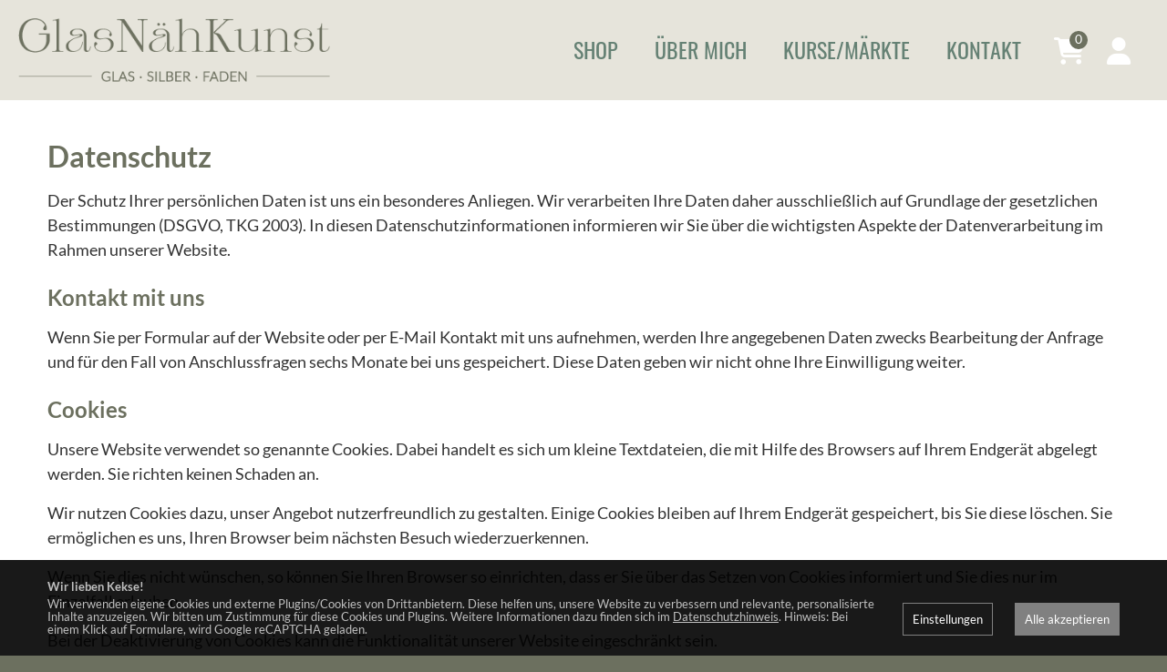

--- FILE ---
content_type: text/html; charset=UTF-8
request_url: https://www.glasnaehkunst.at/datenschutz/
body_size: 7612
content:
<!DOCTYPE html><html lang="de" class="webp"><head><title>Datenschutz - Glas&NähKunst, Roswitha Gruber</title><meta charset="UTF-8"><meta name="viewport" content="width=device-width, initial-scale=1.0, shrink-to-fit=no"/><style>.nofouc {display: none;}</style><script>/*<![CDATA[*/document.documentElement.classList.add('nofouc');/*]]>*/</script><script>/*<![CDATA[*/window.dataLayer=window.dataLayer||[];function gtag(){dataLayer.push(arguments)}/*]]>*/</script><meta name="Description" content=""/><meta name="Keywords" content=""/><meta name="robots" content="noodp, index, follow"/><meta name="city" content="Berndorf"/><meta name="country" content="AT"/><meta name="state" content="Salzburg"/><meta name="zipcode" content="5165"/><meta name="geo.placement" content="Berndorf, Salzburg"/><meta name="geo.region" content="AT-5"/><meta name="language" content="de"/><meta name="publisher" content="Roswitha Gruber"/><meta name="copyright" content="Roswitha Gruber"/><meta name="author" content="Roswitha Gruber"/><meta name="page-topic" content="Roswitha Gruber"/><meta name="company" content="Roswitha Gruber"/><meta name="distribution" content="global"/><meta name="audience" content="all"/><style> /*<![CDATA[*/ </style><meta property="og:url" content="https://www.glasnaehkunst.at/datenschutz/"/><meta property="og:site_name" content="Glas&NähKunst, Roswitha Gruber"/><meta property="og:title" content="Datenschutz - Glas&NähKunst, Roswitha Gruber"/><meta property="og:description" content=""/><meta property="og:type" content="website"/><style> /*]]>*/ </style><link rel="canonical" href="https://www.glasnaehkunst.at/datenschutz/"/><meta name="apple-mobile-web-app-title" content="Glas&NähKunst"><link rel="manifest" href="https://www.glasnaehkunst.at/manifest.json"/><script>/*<![CDATA[*/var notifications=new Array();var homedomain='https://www.glasnaehkunst.at';var lang='de';var js_modules=['consenttool','humancheck','homepage','cycle','new_session','homepage_nav','homepage_device_screen'];var datum_js_css='4651421283';var mwesp='LdYSzrTnbgJEOPf-hl2s8FeyKCGp5ARWc1aBikHxM3ZIu.DN9UQVtXw7@m4jqov6';var ui_theme='smoothness';var consent={};var google_api_key='AIzaSyDXMynjmtxhxL2NDMHq6o8eBbqV4mCZ3ow';var google_recaptcha_key='6LcizskiAAAAAOplWSUYydMUiIOM1l1ahUWEDoOq';var google_anayltics_property='G-EVLF5VEBD5';var debug='';/*]]>*/</script><link rel="preload" href="https://www.glasnaehkunst.at/mediathek/homepage/css-combined.css?1751290269" as="style" onload="this.onload=null;this.rel='stylesheet'; document.documentElement.classList.remove('nofouc');"><noscript><link rel="stylesheet" href="https://www.glasnaehkunst.at/mediathek/homepage/css-combined.css?1751290269"></noscript><script src="https://www.glasnaehkunst.at/js/scriptloader.min.js?4651421283"></script><script>/*<![CDATA[*//*]]>*/</script><script type="application/ld+json">{"@type":"Organization","url":"https://www.glasnaehkunst.at","name":"Glas&NähKunst, Roswitha Gruber","sameAs":["https://www.instagram.com/glasnaehkunst/","https://www.facebook.com/GlasperlenRoswithaGruber/"],"email":"info@glasnaehkunst.at","location":{"@id":"https://www.glasnaehkunst.at/#place","@type":"Place","address":{"postalCode":"5165","@type":"PostalAddress","streetAddress":"Am Reiterbach 2/1","addressLocality":"Berndorf","addressCountry":"AT"},"hasMap":"https://goo.gl/maps/P5mrXCWZbiBHJ9BX8"},"@id":"https://www.glasnaehkunst.at/#organization","@context":"http://schema.org","address":{"addressLocality":"Berndorf","streetAddress":"Am Reiterbach 2/1","addressCountry":"AT","postalCode":"5165","@type":"PostalAddress"},"brand":"Glas&NähKunst, Roswitha Gruber","telephone":"+43 650 4202160"}</script></head><body id="body_87270280" class="body_de body_page"><div id="loading" style="display: none;"><div id="loading_text"></div></div><div id="tooltip" style="display: none;"></div><header role="banner"><div id="layout_logo"><a href="https://www.glasnaehkunst.at"><img src="https://www.glasnaehkunst.at/mediathek/homepage/logo3.png" alt="Glas & Näh Kunst"/></a></div><nav role="navigation"><div id="nav_top"> <a href="tel:+436504202160" class="fas fa-phone-alt"></a> <span data-href="axWMvckGuxGR1iDxu.oG." class="mwesp"> </span> <a href="https://www.facebook.com/GlasperlenRoswithaGruber/" target="_blank" class="fab fa-facebook-f"></a> <a href="https://www.instagram.com/glasnaehkunst/" target="_blank" class="fab fa-instagram"></a> <a href="https://goo.gl/maps/P5mrXCWZbiBHJ9BX8" target="_blank" class="fas fa-map-marker-alt"></a> </div><ul><li id="menu_87270273" class=""><a href="https://www.glasnaehkunst.at/shop--87270273-de.html" class="" target="_self">Shop </a><ul><li id="menu_89549014" class=""><a href="https://www.glasnaehkunst.at/glas--89549014-de.html" class="" target="_self">Glas </a><ul><li id="menu_100248411" class=""><a href="https://www.glasnaehkunst.at/winterkollektion--100248411-de.html" class="" target="_self">Winterkollektion </a></li><li id="menu_89599010" class=""><a href="https://www.glasnaehkunst.at/ohrringe--89599010-de.html" class="" target="_self">Ohrringe </a></li><li id="menu_98709453" class=""><a href="https://www.glasnaehkunst.at/ohrstecker--98709453-de.html" class="" target="_self">Ohrstecker </a></li><li id="menu_89825884" class=""><a href="https://www.glasnaehkunst.at/tiere--89825884-de.html" class="" target="_self">Tiere </a></li><li id="menu_89599299" class=""><a href="https://www.glasnaehkunst.at/engel-happys--89599299-de.html" class="" target="_self">Engel - Happys </a></li><li id="menu_89599338" class=""><a href="https://www.glasnaehkunst.at/anhaenger--89599338-de.html" class="" target="_self">Anhänger </a></li><li id="menu_89599363" class=""><a href="https://www.glasnaehkunst.at/ketten--89599363-de.html" class="" target="_self">Ketten </a></li><li id="menu_93388914" class=""><a href="https://www.glasnaehkunst.at/ringe--93388914-de.html" class="" target="_self">Ringe </a></li></ul></li><li id="menu_89549031" class=""><a href="https://www.glasnaehkunst.at/silber--89549031-de.html" class="" target="_self">Silber </a></li><li id="menu_89549130" class=""><a href="https://www.glasnaehkunst.at/einzelperlen-sets--89549130-de.html" class="" target="_self">Einzelperlen - Sets </a></li><li id="menu_91299265" class=""><a href="https://www.glasnaehkunst.at/geschenke-deko--91299265-de.html" class="" target="_self">Geschenke / Deko </a></li></ul></li><li id="menu_87270272" class=""><a href="https://www.glasnaehkunst.at/ueber-mich--87270272-de.html" class="" target="_self">Über mich </a><ul><li id="menu_89517234" class=""><a href="https://www.glasnaehkunst.at/newsletter--89517234-de.html" class="" target="_self">Newsletter </a></li></ul></li><li id="menu_101786799" class=""><a href="https://www.glasnaehkunst.at/kurse-maerkte/" class="" target="_self">Kurse/Märkte </a></li><li id="menu_87270274" class=""><a href="https://www.glasnaehkunst.at/kontakt--87270274-de.html" class="" target="_self">Kontakt </a></li></ul></nav><div id="nav_toggle"><svg class="ham hamRotate ham1" viewBox="0 0 100 100" width="80"><path class="line top" d="m 30,33 h 40 c 0,0 9.044436,-0.654587 9.044436,-8.508902 0,-7.854315 -8.024349,-11.958003 -14.89975,-10.85914 -6.875401,1.098863 -13.637059,4.171617 -13.637059,16.368042 v 40"/><path class="line middle" d="m 30,50 h 40"/><path class="line bottom" d="m 30,67 h 40 c 12.796276,0 15.357889,-11.717785 15.357889,-26.851538 0,-15.133752 -4.786586,-27.274118 -16.667516,-27.274118 -11.88093,0 -18.499247,6.994427 -18.435284,17.125656 l 0.252538,40"/></svg></div> <a href="https://www.glasnaehkunst.at/login-registrierung--87270285-de.html" id="login_toggle"><i class="fa fa-user"></i></a> <a href="https://www.glasnaehkunst.at/?qc=bD1kZSZhY3Rpb249d2Vic2hvcDJfd2FyZ-5rb3Ji" id="warenkorb_toggle"><i class="fa fa-shopping-cart"></i><span id="layout_webshop_warenkorb_count">0</span></a> </header><div id="slideshowheaderno" class="slideshowheader"></div><main><div class="block" id="elm87270340"><div class="row" id="elm87270341"><div class="col col1 " id="elm87270342"><div class="h1 elm" id="elm87270343"><h1>Datenschutz</h1></div><div class="text elm" id="elm87270352"><p>Der Schutz Ihrer persönlichen Daten ist uns ein besonderes Anliegen. Wir verarbeiten Ihre Daten daher ausschließlich auf Grundlage der gesetzlichen Bestimmungen (DSGVO, TKG 2003). In diesen Datenschutzinformationen informieren wir Sie über die wichtigsten Aspekte der Datenverarbeitung im Rahmen unserer Website.</p></div><div class="elm hx h2" id="elm87270344"><h2>Kontakt mit uns</h2></div><div class="text elm" id="elm87270353"><p>Wenn Sie per Formular auf der Website oder per E-Mail Kontakt mit uns aufnehmen, werden Ihre angegebenen Daten zwecks Bearbeitung der Anfrage und für den Fall von Anschlussfragen sechs Monate bei uns gespeichert. Diese Daten geben wir nicht ohne Ihre Einwilligung weiter.</p></div><div class="hx elm h2" id="elm87270345"><h2>Cookies</h2></div><div class="text elm" id="elm87270354"><p>Unsere Website verwendet so genannte Cookies. Dabei handelt es sich um kleine Textdateien, die mit Hilfe des Browsers auf Ihrem Endgerät abgelegt werden. Sie richten keinen Schaden an.</p> <p>Wir nutzen Cookies dazu, unser Angebot nutzerfreundlich zu gestalten. Einige Cookies bleiben auf Ihrem Endgerät gespeichert, bis Sie diese löschen. Sie ermöglichen es uns, Ihren Browser beim nächsten Besuch wiederzuerkennen.</p> <p>Wenn Sie dies nicht wünschen, so können Sie Ihren Browser so einrichten, dass er Sie über das Setzen von Cookies informiert und Sie dies nur im Einzelfall erlauben.</p> <p>Bei der Deaktivierung von Cookies kann die Funktionalität unserer Website eingeschränkt sein.</p></div><div class="elm hx h2" id="elm87270346"><h2>Web-Analyse</h2></div><div class="elm text" id="elm87270355"><p>Unsere Website verwendet einen internen Webanalysedienst. Dazu werden Cookies verwendet, die eine Analyse der Benutzung der Website durch Ihre Benutzer ermöglicht. Die dadurch erzeugten Informationen werden auf unserem Server gespeichert.</p> <p>Sie können dies verhindern, indem Sie Ihren Browser so einrichten, dass keine Cookies gespeichert werden.</p> <p>Die Datenverarbeitung erfolgt auf Basis der gesetzlichen Bestimmungen des § 96 Abs 3 TKG sowie des Art 6 Abs 1 lit a (Einwilligung) und/oder f (berechtigtes Interesse) der DSGVO.</p> <p>Unser Anliegen im Sinne der DSGVO (berechtigtes Interesse) ist die Verbesserung unseres Angebotes und unseres Webauftritts. Da uns die Privatsphäre unserer Nutzer wichtig ist, werden die Nutzerdaten soweit wie möglich pseudonymisiert.</p></div><div class="hx elm h2" id="elm87270347"><h2>Google Analytics</h2></div><div class="elm text" id="elm87270356"><p>Diese Homepage benutzt Google Analytics der Google Inc, (1600 Amphitheatre Parkway Mountain View, CA 94043, USA; "Google"). Die Nutzung umfasst "Universal Analytics". Hierdurch ist es möglich, Sitzungen, Daten und Interaktionen über verschiedene Geräte hinweg einer pseudonymen User-ID zuzuordnen und so die Aktivitäten geräteübergreifend zu analysieren.</p> <p>Google Analytics verwendet Cookies. Das sind Textdateien, die auf dem Computer gespeichert werden und eine Analyse der Website-Benutzung durch Sie ermöglichen. Die erzeugten Informationen über Ihre Website-Benutzung werden im Normalfall an einen Server von Google in den USA übertragen und dort gespeichert. Durch die IP-Anonymisierung auf dieser Website, wird Ihre IP-Adresse innerhalb von Mitgliedstaaten der Europäischen Union und in anderen Vertragsstaaten des Abkommens über den Europäischen Wirtschaftsraum von Google zuvor gekürzt. Nur in Ausnahmefällen wird die ungekürzte IP-Adresse an einen Google Server in den USA übertragen und dort gekürzt. Google wird im Auftrag des Website-Betreibers mit diesen Informationen Ihre Nutzung der Website auszuwerten, um Statistiken über die Websiteaktivitäten zu erstellen. Weiters werden damit mit der Website- und Internetnutzung verbundene Dienstleistungen gegenüber dem Websitebetreiber erbracht. In diesen Zwecken liegt auch unser berechtigtes Interesse an der Datenverarbeitung. Die mit dem Einsatz von Google Analytics verbundene Rechtsgrundlage ist § 15 Abs. 3 TMG bzw. Art. 6 Abs. 1 lit. f DSGVO. Die von uns übermittelten Daten werden nach 26 Monaten einmal im Monat automatisch gelöscht. Weitere Informationen finden Sie unter <a href="https://policies.google.com/?hl=de" target="_blank">https://policies.google.com/?hl=de</a> bzw. unter <a href="https://www.google.com/analytics/terms/de.html" target="_blank">https://www.google.com/analytics/terms/de.html</a>.</p> <p>Durch eine Einstellung Ihres Browsers können Sie die Speicherung der Cookies verhindern. In diesem Fall können Sie aber micht mehr alle Funktionen der Website nutzen. Sie können die Erfassung sowie die Verarbeitung der auf Ihre Nutzung bezogenen Daten durch Google verhindern, indem Sie das <a href="https://tools.google.com/dlpage/gaoptout?hl=de" target="_blank">Browser-Add-on</a> installieren.</p> <p>Sie können die Erfassung durch Google Analytics verhindern, indem Sie auf folgenden Link klicken. Es wird ein Opt-Out-Cookie gesetzt, das die zukünftige Erfassung Ihrer Daten beim Besuch dieser Website verhindert:<br/> <a href="javascript:gaOptout();">Google Analytics deaktivieren</a></p></div><div class="h2 hx elm" id="elm156615005"><h2>Google reCAPTCHA</h2></div><div class="elm text" id="elm156615014"><p>Auf unserer Website setzen wir Google reCAPTCHA ein, um die Sicherheit der Seite zu erhöhen und automatisierten Missbrauch unserer Formulare zu verhindern. Diese Sicherheitslösung wird aktiv, sobald Sie mit einem Formular interagieren, sei es durch einen Klick, wenn das Formular den Fokus erhält oder Sie beginnen darin zu tippen. Google reCAPTCHA analysiert dabei automatisiert verschiedene Daten, um zu unterscheiden, ob die Interaktion von einem Menschen oder einem automatisierten Programm stammt. Zu diesem Zweck werden Daten wie Ihre IP-Adresse und möglicherweise weitere Informationen an Google übermittelt. Die Nutzung von Google reCAPTCHA erfolgt auf Grundlage unseres berechtigten Interesses gemäß Art. 6 Abs. 1 lit. f DSGVO, um die Integrität und Sicherheit unserer Website zu schützen.</p> </div><div class="h2 hx elm" id="elm87270348"><h2>Facebook</h2></div><div class="elm text" id="elm87270357"><p>Auf unseren Seiten können Plugins des sozialen Netzwerks Facebook, 1601 South California Avenue, Palo Alto, CA 94304, USA integriert sein. Sie erkennen die Plugins am Facebook-Logo oder dem Like/Gefält mir-Button. Hier finden Sie eine Übersicht der Facebook-Plugins: <a href="http://developers.facebook.com/docs/plugins/" target="_blank">http://developers.facebook.com/docs/plugins/</a>. Wenn Sie unsere Seiten besuchen, wird durch das Plugin eine Verbindung zwischen Ihrem Browser und dem Facebook-Server aufgebaut. Facebook erhält die Information, dass Sie unsere Website besucht haben. Wenn Sie das Facebook "Like-Button" anklicken während Sie in Ihrem Facebook-Account eingeloggt sind, können Sie unsere Seite auf Ihrem Facebook-Profil verlinken. Wir als Anbieter der Website keine Kenntnis vom Inhalt der übermittelten Daten sowie deren Nutzung durch Facebook erhalten. Hier finden Sie weitere Informationen: <a href="https://de-de.facebook.com/policy.php" target="_blank">https://de-de.facebook.com/policy.php</a></p> <p>Wenn Sie nicht wünschen, dass Facebook den Besuch unserer Seiten Ihrem Facebook-Nutzerkonto zuordnen kann, loggen Sie sich bitte aus Ihrem Facebook-Benutzerkonto aus.</p></div><div class="elm hx h2" id="elm87270349"><h2>Youtube</h2></div><div class="text elm" id="elm87270358"><p>Unserer Website beinhaltet auf manchen Unterseiten ein Plugin von YouTube, gehörig zur Google Inc., ansässig in San Bruno/Kalifornien, USA. Sobald Sie eine Seite mit einem YouTube-Plugin aufrufen, wird eine Verbindung zu den YouTube-Servern aufgebaut. Dem Youtube-Server wird mitgeteilt, welche Unterseite unserer Website von Ihnen besucht wurde. Sollten Sie in Ihrem YouTube-Account eingeloggt sein, kann Youtube Ihr Surfverhalten direkt Ihrem Profil zuzuordnen. Sie können dies verhindern, wenn Sie sich bei Youtube aus Ihrem Account ausloggen. Weitere Informationen finden Sie unter <a href="https://www.youtube.com" target="_blank">www.youtube.com</a>.</p></div><div class="h2 elm hx" id="elm87270350"><h2>Newsletter</h2></div><div class="text elm" id="elm87270359"><p>Sie haben die Möglichkeit, über unsere Website unseren Newsletter zu abonnieren. Hierfür benötigen wir Ihre E-Mail-Adresse und ihre Erklärung, dass Sie mit dem Bezug des Newsletters einverstanden sind.</p> <p>Um Sie zielgerichtet mit Informationen zu versorgen, erheben und verarbeiten wir außerdem freiwillige Angaben wie den Firmen-, Vor- und Nachnamen, Ihr Herkunftsland sowie Interessensgebiete.</p> <p>Sobald Sie sich für den Newsletter angemeldet haben, senden wir Ihnen ein Bestätigungs-E-Mail mit einem Link zur Bestätigung der Anmeldung.</p> <p>Das Abo des Newsletters können Sie jederzeit stornieren. Das geht über den Abmeldelink am Ende jedes Newsletters oder Sie senden uns Ihre Stornierung bitte an folgende E-Mail-Adresse: <span data-href="axWMvckGuxGR1iDxu.oG." class="mwesp">axWMvckGuxGR1iDxu.oG.</span>. Wir löschen anschließend umgehend Ihre Daten im Zusammenhang mit dem Newsletter-Versand.</p></div><div class="h2 elm hx" id="elm87270351"><h2>Ihre Rechte</h2></div><div class="elm text" id="elm87270360"><p>Ihnen stehen grundsätzlich die Rechte auf Auskunft, Berichtigung, Löschung, Einschränkung, Datenübertragbarkeit, Widerruf und Widerspruch zu. Wenn Sie glauben, dass die Verarbeitung Ihrer Daten gegen das Datenschutzrecht verstößt oder Ihre datenschutzrechtlichen Ansprüche sonst in einer Weise verletzt worden sind, können Sie sich bei der Aufsichtsbehörde beschweren. In Österreich ist dies die Datenschutzbehörde.</p> <p>Sie erreichen uns unter folgenden Kontaktdaten:<br/> Glas & Näh Kunst<br/> Roswitha Gruber<br/> Am Reiterbach 2/1<br/> 5165 Berndorf<br/> Telefon: <a href="tel:+436504202160">+43 650 4202160</a><br/> E-Mail: <span data-href="axWMvckGuxGR1iDxu.oG." class="mwesp">axWMvckGuxGR1iDxu.oG.</span></p></div></div></div></div></main><footer role="contentinfo"><div class="row is-multiline"><div class="col is-one-thirds-tablet is-one-thirds-desktop"><h2>KONTAKT</h2><span data-href="axWMvckGuxGR1iDxu.oG." class="mwesp">axWMvckGuxGR1iDxu.oG.</span><br/> <a href="tel:+43 650 4202160">+43 650 4202160</a> <div class="social"> <a href="https://www.facebook.com/GlasperlenRoswithaGruber/" target="_blank"><i class="fab fa-facebook-f"></i></a> <a href="https://www.instagram.com/glasnaehkunst/" target="_blank"><i class="fab fa-instagram"></i></a> </div></div><div class="col is-one-thirds-tablet is-one-thirds-desktop"><h2>ADRESSE</h2> Glas & Näh Kunst<br/>Roswitha Gruber<br/>Am Reiterbach 2/1<br/>5165 Berndorf </div><div class="col is-one-thirds-tablet is-one-thirds-desktop"><h2>RECHTLICHES</h2><div id="menu_87270276"><a href="https://www.glasnaehkunst.at/zahlung-versand/" target="_self">Zahlung & Versand</a></div><div id="menu_87270277"><a href="https://www.glasnaehkunst.at/impressum/" target="_self">Impressum</a></div><div id="menu_87270278"><a href="https://www.glasnaehkunst.at/agb/" target="_self">AGB</a></div><div id="menu_87270279"><a href="https://www.glasnaehkunst.at/widerruf/" target="_self">Widerrufsbelehrung</a></div><div id="menu_87270280"><a href="https://www.glasnaehkunst.at/datenschutz/" target="_self">Datenschutz</a></div></div></div><div class="mediawerk"><a href="https://www.mediawerk.at" target="_blank" title="mediawerk - Webdesign aus Tirol">made by <strong>media</strong>werk</a></div></footer><script>/*<![CDATA[*/function check_scroll_top(){if($(document).scrollTop()>50){ $('html').addClass('scrolled')}else{ $('html').removeClass('scrolled')}} $(function(){ $(document).on('scroll',function(e){check_scroll_top()});check_scroll_top(); $('.slideshowheader').css('max-height',($(window).height()- $('.slideshowheader').css('margin-top').replace('px',''))+'px'); $('#nav_toggle svg').on('click',function(e){var scrolltop;if($('nav').css('display')=='none'){ $(this).addClass('active'); $('nav').stop(true,true).fadeIn('200');scrolltop=$(document).scrollTop(); $('html, body').css('height','100%').css('overflow','hidden'); $('html, body').off('touchstart touchmove').on('touchstart touchmove',function(e){e.preventDefault()})}else{ $(this).removeClass('active'); $('nav').stop(true,true).fadeOut('200'); $('html, body').css('height','auto').css('overflow','auto'); $('body').scrollTop=scrolltop; $('html, body').off('touchstart touchmove').on('touchstart touchmove',function(e){})}}); $('.dd-toggle').on('touchmove',function(e){e.preventDefault()}); $('a[href*=#]:not([href=#])').click(function(){var url_act=location.pathname+location.search;var url_new=this.pathname+this.search;if(url_act.replace(/^\//,'')==url_new.replace(/^\//,'')&&location.hostname==this.hostname){var target=$(this.hash);target=target.length?target: $('[name='+this.hash.slice(1)+']');if(target.length){ $('html,body').animate({scrollTop:target.offset().top- $('header').height()-5},500);return false}}})});/*]]>*/</script><div id="calendar" style="display: none;"></div><div id="consenttool"><div class="row is-multiline is-mobile"><div class="col is-full-mobile"><div style="font-weight: bold; margin-bottom: 5px;">Wir lieben Kekse!</div> Wir verwenden eigene Cookies und externe Plugins/Cookies von Drittanbietern. Diese helfen uns, unsere Website zu verbessern und relevante, personalisierte Inhalte anzuzeigen. Wir bitten um Zustimmung für diese Cookies und Plugins. Weitere Informationen dazu finden sich im <a href="https://www.glasnaehkunst.at/datenschutz/">Datenschutzhinweis</a>. Hinweis: Bei einem Klick auf Formulare, wird Google reCAPTCHA geladen.</div><div class="col is-narrow"><span class="consenttool_button consenttool_settings" data-href="https://www.glasnaehkunst.at/?qc=bD1kZSZhY3Rpb249c2Vzc2lvbl9jb25zZ-50dG9vbF9zZXR0a-5ncyZob21lcGFnZV9pZD04NzI3MDI4MCZldmVudHRpb-U9MTc2OTM5NTMwNw">Einstellungen</span></div><div class="col is-narrow"><span class="consenttool_button consenttool_button_all" data-href="https://www.glasnaehkunst.at/?qc=bD1kZSZhY3Rpb249c2Vzc2lvbl9jb25zZ-50dG9vbF9vayZ0eXBlP-FsbCZob21lcGFnZV9pZD04NzI3MDI4MCZldmVudHRpb-U9MTc2OTM5NTMwNw">Alle akzeptieren</span></div></div></div></body></html>

--- FILE ---
content_type: text/css; charset=utf-8
request_url: https://www.glasnaehkunst.at/mediathek/homepage/css-combined.css?1751290269
body_size: 49917
content:
@font-face{font-family:'Lato';src:url('https://www.glasnaehkunst.at/mediathek/fonts/lato-regular.eot?#iefix') format('embedded-opentype'),url('https://www.glasnaehkunst.at/mediathek/fonts/lato-regular.woff') format('woff'),url('https://www.glasnaehkunst.at/mediathek/fonts/lato-regular.woff2') format('woff2'),url('https://www.glasnaehkunst.at/mediathek/fonts/lato-regular.ttf') format('truetype'),url('https://www.glasnaehkunst.at/mediathek/fonts/lato-regular.svg#lato-regular') format('svg');font-weight:400;font-style:normal;font-display:swap;}@font-face{font-family:'Lato';src:url('https://www.glasnaehkunst.at/mediathek/fonts/lato-bold.eot?#iefix') format('embedded-opentype'),url('https://www.glasnaehkunst.at/mediathek/fonts/lato-bold.woff') format('woff'),url('https://www.glasnaehkunst.at/mediathek/fonts/lato-bold.woff2') format('woff2'),url('https://www.glasnaehkunst.at/mediathek/fonts/lato-bold.ttf') format('truetype'),url('https://www.glasnaehkunst.at/mediathek/fonts/lato-bold.svg#lato-bold') format('svg');font-weight:700;font-style:normal;font-display:swap;}@font-face{font-family:'Oswald';src:url('https://www.glasnaehkunst.at/mediathek/fonts/oswald-regular.eot?#iefix') format('embedded-opentype'),url('https://www.glasnaehkunst.at/mediathek/fonts/oswald-regular.woff') format('woff'),url('https://www.glasnaehkunst.at/mediathek/fonts/oswald-regular.woff2') format('woff2'),url('https://www.glasnaehkunst.at/mediathek/fonts/oswald-regular.ttf') format('truetype'),url('https://www.glasnaehkunst.at/mediathek/fonts/oswald-regular.svg#oswald-regular') format('svg');font-weight:400;font-style:normal;font-display:swap;}@font-face{font-family:'Oswald';src:url('https://www.glasnaehkunst.at/mediathek/fonts/oswald-bold.eot?#iefix') format('embedded-opentype'),url('https://www.glasnaehkunst.at/mediathek/fonts/oswald-bold.woff') format('woff'),url('https://www.glasnaehkunst.at/mediathek/fonts/oswald-bold.woff2') format('woff2'),url('https://www.glasnaehkunst.at/mediathek/fonts/oswald-bold.ttf') format('truetype'),url('https://www.glasnaehkunst.at/mediathek/fonts/oswald-bold.svg#oswald-bold') format('svg');font-weight:700;font-style:normal;font-display:swap;}*{box-sizing:border-box;}::before,::after{box-sizing:inherit;}html{line-height:1.15;  -webkit-text-size-adjust:100%;  -webkit-tap-highlight-color:transparent; }body{margin:0;}main{display:block;}p,table,blockquote,address,pre,iframe,form,figure,dl{margin:0;}h1,h2,h3,h4,h5,h6{font-size:inherit;line-height:inherit;font-weight:inherit;margin:0;}ul,ol{margin:0;padding:0;list-style:none;}dt{font-weight:bold;}dd{margin-left:0;}hr{box-sizing:content-box;height:0;overflow:visible;border:0;border-top:1px solid;margin:0;clear:both;color:inherit;}pre{font-family:monospace, monospace;font-size:inherit; }address{font-style:inherit;}a{background-color:transparent;text-decoration:none;color:inherit;}abbr[title]{border-bottom:none;text-decoration:underline;text-decoration:underline dotted; }b,strong{font-weight:bolder;}code,kbd,samp{font-family:monospace, monospace;font-size:inherit; }small{font-size:80%;}sub,sup{font-size:75%;line-height:0;position:relative;vertical-align:baseline;}sub{bottom:-0.25em;}sup{top:-0.5em;}img{border-style:none;vertical-align:bottom;}embed,object,iframe{border:0;vertical-align:bottom;}button,input,optgroup,select,textarea{vertical-align:middle;color:inherit;font:inherit;border:inherit;padding:0;margin:0;outline:0;border-radius:0;text-align:inherit; -webkit-appearance:none;appearance:none;background:transparent;}[type='checkbox']{ -webkit-appearance:checkbox;appearance:checkbox;}[type='radio']{ -webkit-appearance:radio;appearance:radio;}button,input{ overflow:visible;}button,select{ text-transform:none;}button,[type='button'],[type='reset'],[type='submit']{cursor:pointer; -webkit-appearance:none;appearance:none;}button[disabled],[type='button'][disabled],[type='reset'][disabled],[type='submit'][disabled]{cursor:default;}button::-moz-focus-inner,[type='button']::-moz-focus-inner,[type='reset']::-moz-focus-inner,[type='submit']::-moz-focus-inner{border-style:none;padding:0;}button:-moz-focusring,[type='button']:-moz-focusring,[type='reset']:-moz-focusring,[type='submit']:-moz-focusring{outline:1px dotted ButtonText;}fieldset{margin:0;padding:0;border:0;min-width:0;}legend{color:inherit;display:table;max-width:100%;padding:0;white-space:normal; }progress{vertical-align:baseline;}textarea{overflow:auto;}[type='checkbox'],[type='radio']{padding:0; }[type='number']::-webkit-inner-spin-button,[type='number']::-webkit-outer-spin-button{height:auto;}[type='search']{outline-offset:-2px; }[type='search']::-webkit-search-decoration{-webkit-appearance:none;}::-webkit-file-upload-button{-webkit-appearance:button;font:inherit; }label[for]{cursor:pointer;}details{display:block;}summary{display:list-item;}table{border-collapse:collapse;border-spacing:0;}caption{text-align:left;}td,th{vertical-align:top;}th{text-align:left;font-weight:bold;}template{display:none;}[hidden]{display:none;}.fa{font-family:var(--fa-style-family, "FontAwesome");font-weight:var(--fa-style, 900); }.fas,.far,.fab,.fa-solid,.fa-regular,.fa-brands,.fa{-moz-osx-font-smoothing:grayscale; -webkit-font-smoothing:antialiased;display:var(--fa-display, inline-block);font-style:normal;font-variant:normal;line-height:1;text-rendering:auto; }.fas::before,.far::before,.fab::before,.fa-solid::before,.fa-regular::before,.fa-brands::before,.fa::before{content:var(--fa); }.fa-classic,.fas,.fa-solid,.far,.fa-regular{font-family:'FontAwesome'; }.fa-brands,.fab{font-family:'FontAwesomeBrands'; }.fa-1x{font-size:1em; }.fa-2x{font-size:2em; }.fa-3x{font-size:3em; }.fa-4x{font-size:4em; }.fa-5x{font-size:5em; }.fa-6x{font-size:6em; }.fa-7x{font-size:7em; }.fa-8x{font-size:8em; }.fa-9x{font-size:9em; }.fa-10x{font-size:10em; }.fa-2xs{font-size:0.625em;line-height:0.1em;vertical-align:0.225em; }.fa-xs{font-size:0.75em;line-height:0.08333em;vertical-align:0.125em; }.fa-sm{font-size:0.875em;line-height:0.07143em;vertical-align:0.05357em; }.fa-lg{font-size:1.25em;line-height:0.05em;vertical-align:-0.075em; }.fa-xl{font-size:1.5em;line-height:0.04167em;vertical-align:-0.125em; }.fa-2xl{font-size:2em;line-height:0.03125em;vertical-align:-0.1875em; }.fa-fw{text-align:center;width:1.25em; }.fa-ul{list-style-type:none;margin-left:var(--fa-li-margin, 2.5em);padding-left:0;}.fa-ul > li{position:relative; }.fa-li{left:calc(-1 * var(--fa-li-width, 2em));position:absolute;text-align:center;width:var(--fa-li-width, 2em);line-height:inherit; }.fa-border{border-color:var(--fa-border-color, #eee);border-radius:var(--fa-border-radius, 0.1em);border-style:var(--fa-border-style, solid);border-width:var(--fa-border-width, 0.08em);padding:var(--fa-border-padding, 0.2em 0.25em 0.15em); }.fa-pull-left{float:left;margin-right:var(--fa-pull-margin, 0.3em); }.fa-pull-right{float:right;margin-left:var(--fa-pull-margin, 0.3em); }.fa-beat{animation-name:fa-beat;animation-delay:var(--fa-animation-delay, 0s);animation-direction:var(--fa-animation-direction, normal);animation-duration:var(--fa-animation-duration, 1s);animation-iteration-count:var(--fa-animation-iteration-count, infinite);animation-timing-function:var(--fa-animation-timing, ease-in-out); }.fa-bounce{animation-name:fa-bounce;animation-delay:var(--fa-animation-delay, 0s);animation-direction:var(--fa-animation-direction, normal);animation-duration:var(--fa-animation-duration, 1s);animation-iteration-count:var(--fa-animation-iteration-count, infinite);animation-timing-function:var(--fa-animation-timing, cubic-bezier(0.28, 0.84, 0.42, 1)); }.fa-fade{animation-name:fa-fade;animation-delay:var(--fa-animation-delay, 0s);animation-direction:var(--fa-animation-direction, normal);animation-duration:var(--fa-animation-duration, 1s);animation-iteration-count:var(--fa-animation-iteration-count, infinite);animation-timing-function:var(--fa-animation-timing, cubic-bezier(0.4, 0, 0.6, 1)); }.fa-beat-fade{animation-name:fa-beat-fade;animation-delay:var(--fa-animation-delay, 0s);animation-direction:var(--fa-animation-direction, normal);animation-duration:var(--fa-animation-duration, 1s);animation-iteration-count:var(--fa-animation-iteration-count, infinite);animation-timing-function:var(--fa-animation-timing, cubic-bezier(0.4, 0, 0.6, 1)); }.fa-flip{animation-name:fa-flip;animation-delay:var(--fa-animation-delay, 0s);animation-direction:var(--fa-animation-direction, normal);animation-duration:var(--fa-animation-duration, 1s);animation-iteration-count:var(--fa-animation-iteration-count, infinite);animation-timing-function:var(--fa-animation-timing, ease-in-out); }.fa-shake{animation-name:fa-shake;animation-delay:var(--fa-animation-delay, 0s);animation-direction:var(--fa-animation-direction, normal);animation-duration:var(--fa-animation-duration, 1s);animation-iteration-count:var(--fa-animation-iteration-count, infinite);animation-timing-function:var(--fa-animation-timing, linear); }.fa-spin{animation-name:fa-spin;animation-delay:var(--fa-animation-delay, 0s);animation-direction:var(--fa-animation-direction, normal);animation-duration:var(--fa-animation-duration, 2s);animation-iteration-count:var(--fa-animation-iteration-count, infinite);animation-timing-function:var(--fa-animation-timing, linear); }.fa-spin-reverse{--fa-animation-direction:reverse; }.fa-pulse,.fa-spin-pulse{animation-name:fa-spin;animation-direction:var(--fa-animation-direction, normal);animation-duration:var(--fa-animation-duration, 1s);animation-iteration-count:var(--fa-animation-iteration-count, infinite);animation-timing-function:var(--fa-animation-timing, steps(8)); }@media (prefers-reduced-motion:reduce){.fa-beat, .fa-bounce, .fa-fade, .fa-beat-fade, .fa-flip, .fa-pulse, .fa-shake, .fa-spin, .fa-spin-pulse{animation-delay:-1ms;animation-duration:1ms;animation-iteration-count:1;transition-delay:0s;transition-duration:0s;}}@keyframes fa-beat{0%, 90%{transform:scale(1);}45%{transform:scale(var(--fa-beat-scale, 1.25));}}@keyframes fa-bounce{0%{transform:scale(1, 1) translateY(0);}10%{transform:scale(var(--fa-bounce-start-scale-x, 1.1), var(--fa-bounce-start-scale-y, 0.9)) translateY(0);}30%{transform:scale(var(--fa-bounce-jump-scale-x, 0.9), var(--fa-bounce-jump-scale-y, 1.1)) translateY(var(--fa-bounce-height, -0.5em));}50%{transform:scale(var(--fa-bounce-land-scale-x, 1.05), var(--fa-bounce-land-scale-y, 0.95)) translateY(0);}57%{transform:scale(1, 1) translateY(var(--fa-bounce-rebound, -0.125em));}64%{transform:scale(1, 1) translateY(0);}100%{transform:scale(1, 1) translateY(0);}}@keyframes fa-fade{50%{opacity:var(--fa-fade-opacity, 0.4);}}@keyframes fa-beat-fade{0%, 100%{opacity:var(--fa-beat-fade-opacity, 0.4);transform:scale(1);}50%{opacity:1;transform:scale(var(--fa-beat-fade-scale, 1.125));}}@keyframes fa-flip{50%{transform:rotate3d(var(--fa-flip-x, 0), var(--fa-flip-y, 1), var(--fa-flip-z, 0), var(--fa-flip-angle, -180deg));}}@keyframes fa-shake{0%{transform:rotate(-15deg);}4%{transform:rotate(15deg);}8%, 24%{transform:rotate(-18deg);}12%, 28%{transform:rotate(18deg);}16%{transform:rotate(-22deg);}20%{transform:rotate(22deg);}32%{transform:rotate(-12deg);}36%{transform:rotate(12deg);}40%, 100%{transform:rotate(0deg);}}@keyframes fa-spin{0%{transform:rotate(0deg);}100%{transform:rotate(360deg);}}.fa-rotate-90{transform:rotate(90deg); }.fa-rotate-180{transform:rotate(180deg); }.fa-rotate-270{transform:rotate(270deg); }.fa-flip-horizontal{transform:scale(-1, 1); }.fa-flip-vertical{transform:scale(1, -1); }.fa-flip-both,.fa-flip-horizontal.fa-flip-vertical{transform:scale(-1, -1); }.fa-rotate-by{transform:rotate(var(--fa-rotate-angle, 0)); }.fa-stack{display:inline-block;height:2em;line-height:2em;position:relative;vertical-align:middle;width:2.5em; }.fa-stack-1x,.fa-stack-2x{left:0;position:absolute;text-align:center;width:100%;z-index:var(--fa-stack-z-index, auto); }.fa-stack-1x{line-height:inherit; }.fa-stack-2x{font-size:2em; }.fa-inverse{color:var(--fa-inverse, #fff); }.fa-0{--fa:"\30"; --fa--fa:"\30\30"; }.fa-1{--fa:"\31"; --fa--fa:"\31\31"; }.fa-2{--fa:"\32"; --fa--fa:"\32\32"; }.fa-3{--fa:"\33"; --fa--fa:"\33\33"; }.fa-4{--fa:"\34"; --fa--fa:"\34\34"; }.fa-5{--fa:"\35"; --fa--fa:"\35\35"; }.fa-6{--fa:"\36"; --fa--fa:"\36\36"; }.fa-7{--fa:"\37"; --fa--fa:"\37\37"; }.fa-8{--fa:"\38"; --fa--fa:"\38\38"; }.fa-9{--fa:"\39"; --fa--fa:"\39\39"; }.fa-fill-drip{--fa:"\f576"; --fa--fa:"\f576\f576"; }.fa-arrows-to-circle{--fa:"\e4bd"; --fa--fa:"\e4bd\e4bd"; }.fa-circle-chevron-right{--fa:"\f138"; --fa--fa:"\f138\f138"; }.fa-chevron-circle-right{--fa:"\f138"; --fa--fa:"\f138\f138"; }.fa-at{--fa:"\40"; --fa--fa:"\40\40"; }.fa-trash-can{--fa:"\f2ed"; --fa--fa:"\f2ed\f2ed"; }.fa-trash-alt{--fa:"\f2ed"; --fa--fa:"\f2ed\f2ed"; }.fa-text-height{--fa:"\f034"; --fa--fa:"\f034\f034"; }.fa-user-xmark{--fa:"\f235"; --fa--fa:"\f235\f235"; }.fa-user-times{--fa:"\f235"; --fa--fa:"\f235\f235"; }.fa-stethoscope{--fa:"\f0f1"; --fa--fa:"\f0f1\f0f1"; }.fa-message{--fa:"\f27a"; --fa--fa:"\f27a\f27a"; }.fa-comment-alt{--fa:"\f27a"; --fa--fa:"\f27a\f27a"; }.fa-info{--fa:"\f129"; --fa--fa:"\f129\f129"; }.fa-down-left-and-up-right-to-center{--fa:"\f422"; --fa--fa:"\f422\f422"; }.fa-compress-alt{--fa:"\f422"; --fa--fa:"\f422\f422"; }.fa-explosion{--fa:"\e4e9"; --fa--fa:"\e4e9\e4e9"; }.fa-file-lines{--fa:"\f15c"; --fa--fa:"\f15c\f15c"; }.fa-file-alt{--fa:"\f15c"; --fa--fa:"\f15c\f15c"; }.fa-file-text{--fa:"\f15c"; --fa--fa:"\f15c\f15c"; }.fa-wave-square{--fa:"\f83e"; --fa--fa:"\f83e\f83e"; }.fa-ring{--fa:"\f70b"; --fa--fa:"\f70b\f70b"; }.fa-building-un{--fa:"\e4d9"; --fa--fa:"\e4d9\e4d9"; }.fa-dice-three{--fa:"\f527"; --fa--fa:"\f527\f527"; }.fa-calendar-days{--fa:"\f073"; --fa--fa:"\f073\f073"; }.fa-calendar-alt{--fa:"\f073"; --fa--fa:"\f073\f073"; }.fa-anchor-circle-check{--fa:"\e4aa"; --fa--fa:"\e4aa\e4aa"; }.fa-building-circle-arrow-right{--fa:"\e4d1"; --fa--fa:"\e4d1\e4d1"; }.fa-volleyball{--fa:"\f45f"; --fa--fa:"\f45f\f45f"; }.fa-volleyball-ball{--fa:"\f45f"; --fa--fa:"\f45f\f45f"; }.fa-arrows-up-to-line{--fa:"\e4c2"; --fa--fa:"\e4c2\e4c2"; }.fa-sort-down{--fa:"\f0dd"; --fa--fa:"\f0dd\f0dd"; }.fa-sort-desc{--fa:"\f0dd"; --fa--fa:"\f0dd\f0dd"; }.fa-circle-minus{--fa:"\f056"; --fa--fa:"\f056\f056"; }.fa-minus-circle{--fa:"\f056"; --fa--fa:"\f056\f056"; }.fa-door-open{--fa:"\f52b"; --fa--fa:"\f52b\f52b"; }.fa-right-from-bracket{--fa:"\f2f5"; --fa--fa:"\f2f5\f2f5"; }.fa-sign-out-alt{--fa:"\f2f5"; --fa--fa:"\f2f5\f2f5"; }.fa-atom{--fa:"\f5d2"; --fa--fa:"\f5d2\f5d2"; }.fa-soap{--fa:"\e06e"; --fa--fa:"\e06e\e06e"; }.fa-icons{--fa:"\f86d"; --fa--fa:"\f86d\f86d"; }.fa-heart-music-camera-bolt{--fa:"\f86d"; --fa--fa:"\f86d\f86d"; }.fa-microphone-lines-slash{--fa:"\f539"; --fa--fa:"\f539\f539"; }.fa-microphone-alt-slash{--fa:"\f539"; --fa--fa:"\f539\f539"; }.fa-bridge-circle-check{--fa:"\e4c9"; --fa--fa:"\e4c9\e4c9"; }.fa-pump-medical{--fa:"\e06a"; --fa--fa:"\e06a\e06a"; }.fa-fingerprint{--fa:"\f577"; --fa--fa:"\f577\f577"; }.fa-hand-point-right{--fa:"\f0a4"; --fa--fa:"\f0a4\f0a4"; }.fa-magnifying-glass-location{--fa:"\f689"; --fa--fa:"\f689\f689"; }.fa-search-location{--fa:"\f689"; --fa--fa:"\f689\f689"; }.fa-forward-step{--fa:"\f051"; --fa--fa:"\f051\f051"; }.fa-step-forward{--fa:"\f051"; --fa--fa:"\f051\f051"; }.fa-face-smile-beam{--fa:"\f5b8"; --fa--fa:"\f5b8\f5b8"; }.fa-smile-beam{--fa:"\f5b8"; --fa--fa:"\f5b8\f5b8"; }.fa-flag-checkered{--fa:"\f11e"; --fa--fa:"\f11e\f11e"; }.fa-football{--fa:"\f44e"; --fa--fa:"\f44e\f44e"; }.fa-football-ball{--fa:"\f44e"; --fa--fa:"\f44e\f44e"; }.fa-school-circle-exclamation{--fa:"\e56c"; --fa--fa:"\e56c\e56c"; }.fa-crop{--fa:"\f125"; --fa--fa:"\f125\f125"; }.fa-angles-down{--fa:"\f103"; --fa--fa:"\f103\f103"; }.fa-angle-double-down{--fa:"\f103"; --fa--fa:"\f103\f103"; }.fa-users-rectangle{--fa:"\e594"; --fa--fa:"\e594\e594"; }.fa-people-roof{--fa:"\e537"; --fa--fa:"\e537\e537"; }.fa-people-line{--fa:"\e534"; --fa--fa:"\e534\e534"; }.fa-beer-mug-empty{--fa:"\f0fc"; --fa--fa:"\f0fc\f0fc"; }.fa-beer{--fa:"\f0fc"; --fa--fa:"\f0fc\f0fc"; }.fa-diagram-predecessor{--fa:"\e477"; --fa--fa:"\e477\e477"; }.fa-arrow-up-long{--fa:"\f176"; --fa--fa:"\f176\f176"; }.fa-long-arrow-up{--fa:"\f176"; --fa--fa:"\f176\f176"; }.fa-fire-flame-simple{--fa:"\f46a"; --fa--fa:"\f46a\f46a"; }.fa-burn{--fa:"\f46a"; --fa--fa:"\f46a\f46a"; }.fa-person{--fa:"\f183"; --fa--fa:"\f183\f183"; }.fa-male{--fa:"\f183"; --fa--fa:"\f183\f183"; }.fa-laptop{--fa:"\f109"; --fa--fa:"\f109\f109"; }.fa-file-csv{--fa:"\f6dd"; --fa--fa:"\f6dd\f6dd"; }.fa-menorah{--fa:"\f676"; --fa--fa:"\f676\f676"; }.fa-truck-plane{--fa:"\e58f"; --fa--fa:"\e58f\e58f"; }.fa-record-vinyl{--fa:"\f8d9"; --fa--fa:"\f8d9\f8d9"; }.fa-face-grin-stars{--fa:"\f587"; --fa--fa:"\f587\f587"; }.fa-grin-stars{--fa:"\f587"; --fa--fa:"\f587\f587"; }.fa-bong{--fa:"\f55c"; --fa--fa:"\f55c\f55c"; }.fa-spaghetti-monster-flying{--fa:"\f67b"; --fa--fa:"\f67b\f67b"; }.fa-pastafarianism{--fa:"\f67b"; --fa--fa:"\f67b\f67b"; }.fa-arrow-down-up-across-line{--fa:"\e4af"; --fa--fa:"\e4af\e4af"; }.fa-spoon{--fa:"\f2e5"; --fa--fa:"\f2e5\f2e5"; }.fa-utensil-spoon{--fa:"\f2e5"; --fa--fa:"\f2e5\f2e5"; }.fa-jar-wheat{--fa:"\e517"; --fa--fa:"\e517\e517"; }.fa-envelopes-bulk{--fa:"\f674"; --fa--fa:"\f674\f674"; }.fa-mail-bulk{--fa:"\f674"; --fa--fa:"\f674\f674"; }.fa-file-circle-exclamation{--fa:"\e4eb"; --fa--fa:"\e4eb\e4eb"; }.fa-circle-h{--fa:"\f47e"; --fa--fa:"\f47e\f47e"; }.fa-hospital-symbol{--fa:"\f47e"; --fa--fa:"\f47e\f47e"; }.fa-pager{--fa:"\f815"; --fa--fa:"\f815\f815"; }.fa-address-book{--fa:"\f2b9"; --fa--fa:"\f2b9\f2b9"; }.fa-contact-book{--fa:"\f2b9"; --fa--fa:"\f2b9\f2b9"; }.fa-strikethrough{--fa:"\f0cc"; --fa--fa:"\f0cc\f0cc"; }.fa-k{--fa:"\4b"; --fa--fa:"\4b\4b"; }.fa-landmark-flag{--fa:"\e51c"; --fa--fa:"\e51c\e51c"; }.fa-pencil{--fa:"\f303"; --fa--fa:"\f303\f303"; }.fa-pencil-alt{--fa:"\f303"; --fa--fa:"\f303\f303"; }.fa-backward{--fa:"\f04a"; --fa--fa:"\f04a\f04a"; }.fa-caret-right{--fa:"\f0da"; --fa--fa:"\f0da\f0da"; }.fa-comments{--fa:"\f086"; --fa--fa:"\f086\f086"; }.fa-paste{--fa:"\f0ea"; --fa--fa:"\f0ea\f0ea"; }.fa-file-clipboard{--fa:"\f0ea"; --fa--fa:"\f0ea\f0ea"; }.fa-code-pull-request{--fa:"\e13c"; --fa--fa:"\e13c\e13c"; }.fa-clipboard-list{--fa:"\f46d"; --fa--fa:"\f46d\f46d"; }.fa-truck-ramp-box{--fa:"\f4de"; --fa--fa:"\f4de\f4de"; }.fa-truck-loading{--fa:"\f4de"; --fa--fa:"\f4de\f4de"; }.fa-user-check{--fa:"\f4fc"; --fa--fa:"\f4fc\f4fc"; }.fa-vial-virus{--fa:"\e597"; --fa--fa:"\e597\e597"; }.fa-sheet-plastic{--fa:"\e571"; --fa--fa:"\e571\e571"; }.fa-blog{--fa:"\f781"; --fa--fa:"\f781\f781"; }.fa-user-ninja{--fa:"\f504"; --fa--fa:"\f504\f504"; }.fa-person-arrow-up-from-line{--fa:"\e539"; --fa--fa:"\e539\e539"; }.fa-scroll-torah{--fa:"\f6a0"; --fa--fa:"\f6a0\f6a0"; }.fa-torah{--fa:"\f6a0"; --fa--fa:"\f6a0\f6a0"; }.fa-broom-ball{--fa:"\f458"; --fa--fa:"\f458\f458"; }.fa-quidditch{--fa:"\f458"; --fa--fa:"\f458\f458"; }.fa-quidditch-broom-ball{--fa:"\f458"; --fa--fa:"\f458\f458"; }.fa-toggle-off{--fa:"\f204"; --fa--fa:"\f204\f204"; }.fa-box-archive{--fa:"\f187"; --fa--fa:"\f187\f187"; }.fa-archive{--fa:"\f187"; --fa--fa:"\f187\f187"; }.fa-person-drowning{--fa:"\e545"; --fa--fa:"\e545\e545"; }.fa-arrow-down-9-1{--fa:"\f886"; --fa--fa:"\f886\f886"; }.fa-sort-numeric-desc{--fa:"\f886"; --fa--fa:"\f886\f886"; }.fa-sort-numeric-down-alt{--fa:"\f886"; --fa--fa:"\f886\f886"; }.fa-face-grin-tongue-squint{--fa:"\f58a"; --fa--fa:"\f58a\f58a"; }.fa-grin-tongue-squint{--fa:"\f58a"; --fa--fa:"\f58a\f58a"; }.fa-spray-can{--fa:"\f5bd"; --fa--fa:"\f5bd\f5bd"; }.fa-truck-monster{--fa:"\f63b"; --fa--fa:"\f63b\f63b"; }.fa-w{--fa:"\57"; --fa--fa:"\57\57"; }.fa-earth-africa{--fa:"\f57c"; --fa--fa:"\f57c\f57c"; }.fa-globe-africa{--fa:"\f57c"; --fa--fa:"\f57c\f57c"; }.fa-rainbow{--fa:"\f75b"; --fa--fa:"\f75b\f75b"; }.fa-circle-notch{--fa:"\f1ce"; --fa--fa:"\f1ce\f1ce"; }.fa-tablet-screen-button{--fa:"\f3fa"; --fa--fa:"\f3fa\f3fa"; }.fa-tablet-alt{--fa:"\f3fa"; --fa--fa:"\f3fa\f3fa"; }.fa-paw{--fa:"\f1b0"; --fa--fa:"\f1b0\f1b0"; }.fa-cloud{--fa:"\f0c2"; --fa--fa:"\f0c2\f0c2"; }.fa-trowel-bricks{--fa:"\e58a"; --fa--fa:"\e58a\e58a"; }.fa-face-flushed{--fa:"\f579"; --fa--fa:"\f579\f579"; }.fa-flushed{--fa:"\f579"; --fa--fa:"\f579\f579"; }.fa-hospital-user{--fa:"\f80d"; --fa--fa:"\f80d\f80d"; }.fa-tent-arrow-left-right{--fa:"\e57f"; --fa--fa:"\e57f\e57f"; }.fa-gavel{--fa:"\f0e3"; --fa--fa:"\f0e3\f0e3"; }.fa-legal{--fa:"\f0e3"; --fa--fa:"\f0e3\f0e3"; }.fa-binoculars{--fa:"\f1e5"; --fa--fa:"\f1e5\f1e5"; }.fa-microphone-slash{--fa:"\f131"; --fa--fa:"\f131\f131"; }.fa-box-tissue{--fa:"\e05b"; --fa--fa:"\e05b\e05b"; }.fa-motorcycle{--fa:"\f21c"; --fa--fa:"\f21c\f21c"; }.fa-bell-concierge{--fa:"\f562"; --fa--fa:"\f562\f562"; }.fa-concierge-bell{--fa:"\f562"; --fa--fa:"\f562\f562"; }.fa-pen-ruler{--fa:"\f5ae"; --fa--fa:"\f5ae\f5ae"; }.fa-pencil-ruler{--fa:"\f5ae"; --fa--fa:"\f5ae\f5ae"; }.fa-people-arrows{--fa:"\e068"; --fa--fa:"\e068\e068"; }.fa-people-arrows-left-right{--fa:"\e068"; --fa--fa:"\e068\e068"; }.fa-mars-and-venus-burst{--fa:"\e523"; --fa--fa:"\e523\e523"; }.fa-square-caret-right{--fa:"\f152"; --fa--fa:"\f152\f152"; }.fa-caret-square-right{--fa:"\f152"; --fa--fa:"\f152\f152"; }.fa-scissors{--fa:"\f0c4"; --fa--fa:"\f0c4\f0c4"; }.fa-cut{--fa:"\f0c4"; --fa--fa:"\f0c4\f0c4"; }.fa-sun-plant-wilt{--fa:"\e57a"; --fa--fa:"\e57a\e57a"; }.fa-toilets-portable{--fa:"\e584"; --fa--fa:"\e584\e584"; }.fa-hockey-puck{--fa:"\f453"; --fa--fa:"\f453\f453"; }.fa-table{--fa:"\f0ce"; --fa--fa:"\f0ce\f0ce"; }.fa-magnifying-glass-arrow-right{--fa:"\e521"; --fa--fa:"\e521\e521"; }.fa-tachograph-digital{--fa:"\f566"; --fa--fa:"\f566\f566"; }.fa-digital-tachograph{--fa:"\f566"; --fa--fa:"\f566\f566"; }.fa-users-slash{--fa:"\e073"; --fa--fa:"\e073\e073"; }.fa-clover{--fa:"\e139"; --fa--fa:"\e139\e139"; }.fa-reply{--fa:"\f3e5"; --fa--fa:"\f3e5\f3e5"; }.fa-mail-reply{--fa:"\f3e5"; --fa--fa:"\f3e5\f3e5"; }.fa-star-and-crescent{--fa:"\f699"; --fa--fa:"\f699\f699"; }.fa-house-fire{--fa:"\e50c"; --fa--fa:"\e50c\e50c"; }.fa-square-minus{--fa:"\f146"; --fa--fa:"\f146\f146"; }.fa-minus-square{--fa:"\f146"; --fa--fa:"\f146\f146"; }.fa-helicopter{--fa:"\f533"; --fa--fa:"\f533\f533"; }.fa-compass{--fa:"\f14e"; --fa--fa:"\f14e\f14e"; }.fa-square-caret-down{--fa:"\f150"; --fa--fa:"\f150\f150"; }.fa-caret-square-down{--fa:"\f150"; --fa--fa:"\f150\f150"; }.fa-file-circle-question{--fa:"\e4ef"; --fa--fa:"\e4ef\e4ef"; }.fa-laptop-code{--fa:"\f5fc"; --fa--fa:"\f5fc\f5fc"; }.fa-swatchbook{--fa:"\f5c3"; --fa--fa:"\f5c3\f5c3"; }.fa-prescription-bottle{--fa:"\f485"; --fa--fa:"\f485\f485"; }.fa-bars{--fa:"\f0c9"; --fa--fa:"\f0c9\f0c9"; }.fa-navicon{--fa:"\f0c9"; --fa--fa:"\f0c9\f0c9"; }.fa-people-group{--fa:"\e533"; --fa--fa:"\e533\e533"; }.fa-hourglass-end{--fa:"\f253"; --fa--fa:"\f253\f253"; }.fa-hourglass-3{--fa:"\f253"; --fa--fa:"\f253\f253"; }.fa-heart-crack{--fa:"\f7a9"; --fa--fa:"\f7a9\f7a9"; }.fa-heart-broken{--fa:"\f7a9"; --fa--fa:"\f7a9\f7a9"; }.fa-square-up-right{--fa:"\f360"; --fa--fa:"\f360\f360"; }.fa-external-link-square-alt{--fa:"\f360"; --fa--fa:"\f360\f360"; }.fa-face-kiss-beam{--fa:"\f597"; --fa--fa:"\f597\f597"; }.fa-kiss-beam{--fa:"\f597"; --fa--fa:"\f597\f597"; }.fa-film{--fa:"\f008"; --fa--fa:"\f008\f008"; }.fa-ruler-horizontal{--fa:"\f547"; --fa--fa:"\f547\f547"; }.fa-people-robbery{--fa:"\e536"; --fa--fa:"\e536\e536"; }.fa-lightbulb{--fa:"\f0eb"; --fa--fa:"\f0eb\f0eb"; }.fa-caret-left{--fa:"\f0d9"; --fa--fa:"\f0d9\f0d9"; }.fa-circle-exclamation{--fa:"\f06a"; --fa--fa:"\f06a\f06a"; }.fa-exclamation-circle{--fa:"\f06a"; --fa--fa:"\f06a\f06a"; }.fa-school-circle-xmark{--fa:"\e56d"; --fa--fa:"\e56d\e56d"; }.fa-arrow-right-from-bracket{--fa:"\f08b"; --fa--fa:"\f08b\f08b"; }.fa-sign-out{--fa:"\f08b"; --fa--fa:"\f08b\f08b"; }.fa-circle-chevron-down{--fa:"\f13a"; --fa--fa:"\f13a\f13a"; }.fa-chevron-circle-down{--fa:"\f13a"; --fa--fa:"\f13a\f13a"; }.fa-unlock-keyhole{--fa:"\f13e"; --fa--fa:"\f13e\f13e"; }.fa-unlock-alt{--fa:"\f13e"; --fa--fa:"\f13e\f13e"; }.fa-cloud-showers-heavy{--fa:"\f740"; --fa--fa:"\f740\f740"; }.fa-headphones-simple{--fa:"\f58f"; --fa--fa:"\f58f\f58f"; }.fa-headphones-alt{--fa:"\f58f"; --fa--fa:"\f58f\f58f"; }.fa-sitemap{--fa:"\f0e8"; --fa--fa:"\f0e8\f0e8"; }.fa-circle-dollar-to-slot{--fa:"\f4b9"; --fa--fa:"\f4b9\f4b9"; }.fa-donate{--fa:"\f4b9"; --fa--fa:"\f4b9\f4b9"; }.fa-memory{--fa:"\f538"; --fa--fa:"\f538\f538"; }.fa-road-spikes{--fa:"\e568"; --fa--fa:"\e568\e568"; }.fa-fire-burner{--fa:"\e4f1"; --fa--fa:"\e4f1\e4f1"; }.fa-flag{--fa:"\f024"; --fa--fa:"\f024\f024"; }.fa-hanukiah{--fa:"\f6e6"; --fa--fa:"\f6e6\f6e6"; }.fa-feather{--fa:"\f52d"; --fa--fa:"\f52d\f52d"; }.fa-volume-low{--fa:"\f027"; --fa--fa:"\f027\f027"; }.fa-volume-down{--fa:"\f027"; --fa--fa:"\f027\f027"; }.fa-comment-slash{--fa:"\f4b3"; --fa--fa:"\f4b3\f4b3"; }.fa-cloud-sun-rain{--fa:"\f743"; --fa--fa:"\f743\f743"; }.fa-compress{--fa:"\f066"; --fa--fa:"\f066\f066"; }.fa-wheat-awn{--fa:"\e2cd"; --fa--fa:"\e2cd\e2cd"; }.fa-wheat-alt{--fa:"\e2cd"; --fa--fa:"\e2cd\e2cd"; }.fa-ankh{--fa:"\f644"; --fa--fa:"\f644\f644"; }.fa-hands-holding-child{--fa:"\e4fa"; --fa--fa:"\e4fa\e4fa"; }.fa-asterisk{--fa:"\2a"; --fa--fa:"\2a\2a"; }.fa-square-check{--fa:"\f14a"; --fa--fa:"\f14a\f14a"; }.fa-check-square{--fa:"\f14a"; --fa--fa:"\f14a\f14a"; }.fa-peseta-sign{--fa:"\e221"; --fa--fa:"\e221\e221"; }.fa-heading{--fa:"\f1dc"; --fa--fa:"\f1dc\f1dc"; }.fa-header{--fa:"\f1dc"; --fa--fa:"\f1dc\f1dc"; }.fa-ghost{--fa:"\f6e2"; --fa--fa:"\f6e2\f6e2"; }.fa-list{--fa:"\f03a"; --fa--fa:"\f03a\f03a"; }.fa-list-squares{--fa:"\f03a"; --fa--fa:"\f03a\f03a"; }.fa-square-phone-flip{--fa:"\f87b"; --fa--fa:"\f87b\f87b"; }.fa-phone-square-alt{--fa:"\f87b"; --fa--fa:"\f87b\f87b"; }.fa-cart-plus{--fa:"\f217"; --fa--fa:"\f217\f217"; }.fa-gamepad{--fa:"\f11b"; --fa--fa:"\f11b\f11b"; }.fa-circle-dot{--fa:"\f192"; --fa--fa:"\f192\f192"; }.fa-dot-circle{--fa:"\f192"; --fa--fa:"\f192\f192"; }.fa-face-dizzy{--fa:"\f567"; --fa--fa:"\f567\f567"; }.fa-dizzy{--fa:"\f567"; --fa--fa:"\f567\f567"; }.fa-egg{--fa:"\f7fb"; --fa--fa:"\f7fb\f7fb"; }.fa-house-medical-circle-xmark{--fa:"\e513"; --fa--fa:"\e513\e513"; }.fa-campground{--fa:"\f6bb"; --fa--fa:"\f6bb\f6bb"; }.fa-folder-plus{--fa:"\f65e"; --fa--fa:"\f65e\f65e"; }.fa-futbol{--fa:"\f1e3"; --fa--fa:"\f1e3\f1e3"; }.fa-futbol-ball{--fa:"\f1e3"; --fa--fa:"\f1e3\f1e3"; }.fa-soccer-ball{--fa:"\f1e3"; --fa--fa:"\f1e3\f1e3"; }.fa-paintbrush{--fa:"\f1fc"; --fa--fa:"\f1fc\f1fc"; }.fa-paint-brush{--fa:"\f1fc"; --fa--fa:"\f1fc\f1fc"; }.fa-lock{--fa:"\f023"; --fa--fa:"\f023\f023"; }.fa-gas-pump{--fa:"\f52f"; --fa--fa:"\f52f\f52f"; }.fa-hot-tub-person{--fa:"\f593"; --fa--fa:"\f593\f593"; }.fa-hot-tub{--fa:"\f593"; --fa--fa:"\f593\f593"; }.fa-map-location{--fa:"\f59f"; --fa--fa:"\f59f\f59f"; }.fa-map-marked{--fa:"\f59f"; --fa--fa:"\f59f\f59f"; }.fa-house-flood-water{--fa:"\e50e"; --fa--fa:"\e50e\e50e"; }.fa-tree{--fa:"\f1bb"; --fa--fa:"\f1bb\f1bb"; }.fa-bridge-lock{--fa:"\e4cc"; --fa--fa:"\e4cc\e4cc"; }.fa-sack-dollar{--fa:"\f81d"; --fa--fa:"\f81d\f81d"; }.fa-pen-to-square{--fa:"\f044"; --fa--fa:"\f044\f044"; }.fa-edit{--fa:"\f044"; --fa--fa:"\f044\f044"; }.fa-car-side{--fa:"\f5e4"; --fa--fa:"\f5e4\f5e4"; }.fa-share-nodes{--fa:"\f1e0"; --fa--fa:"\f1e0\f1e0"; }.fa-share-alt{--fa:"\f1e0"; --fa--fa:"\f1e0\f1e0"; }.fa-heart-circle-minus{--fa:"\e4ff"; --fa--fa:"\e4ff\e4ff"; }.fa-hourglass-half{--fa:"\f252"; --fa--fa:"\f252\f252"; }.fa-hourglass-2{--fa:"\f252"; --fa--fa:"\f252\f252"; }.fa-microscope{--fa:"\f610"; --fa--fa:"\f610\f610"; }.fa-sink{--fa:"\e06d"; --fa--fa:"\e06d\e06d"; }.fa-bag-shopping{--fa:"\f290"; --fa--fa:"\f290\f290"; }.fa-shopping-bag{--fa:"\f290"; --fa--fa:"\f290\f290"; }.fa-arrow-down-z-a{--fa:"\f881"; --fa--fa:"\f881\f881"; }.fa-sort-alpha-desc{--fa:"\f881"; --fa--fa:"\f881\f881"; }.fa-sort-alpha-down-alt{--fa:"\f881"; --fa--fa:"\f881\f881"; }.fa-mitten{--fa:"\f7b5"; --fa--fa:"\f7b5\f7b5"; }.fa-person-rays{--fa:"\e54d"; --fa--fa:"\e54d\e54d"; }.fa-users{--fa:"\f0c0"; --fa--fa:"\f0c0\f0c0"; }.fa-eye-slash{--fa:"\f070"; --fa--fa:"\f070\f070"; }.fa-flask-vial{--fa:"\e4f3"; --fa--fa:"\e4f3\e4f3"; }.fa-hand{--fa:"\f256"; --fa--fa:"\f256\f256"; }.fa-hand-paper{--fa:"\f256"; --fa--fa:"\f256\f256"; }.fa-om{--fa:"\f679"; --fa--fa:"\f679\f679"; }.fa-worm{--fa:"\e599"; --fa--fa:"\e599\e599"; }.fa-house-circle-xmark{--fa:"\e50b"; --fa--fa:"\e50b\e50b"; }.fa-plug{--fa:"\f1e6"; --fa--fa:"\f1e6\f1e6"; }.fa-chevron-up{--fa:"\f077"; --fa--fa:"\f077\f077"; }.fa-hand-spock{--fa:"\f259"; --fa--fa:"\f259\f259"; }.fa-stopwatch{--fa:"\f2f2"; --fa--fa:"\f2f2\f2f2"; }.fa-face-kiss{--fa:"\f596"; --fa--fa:"\f596\f596"; }.fa-kiss{--fa:"\f596"; --fa--fa:"\f596\f596"; }.fa-bridge-circle-xmark{--fa:"\e4cb"; --fa--fa:"\e4cb\e4cb"; }.fa-face-grin-tongue{--fa:"\f589"; --fa--fa:"\f589\f589"; }.fa-grin-tongue{--fa:"\f589"; --fa--fa:"\f589\f589"; }.fa-chess-bishop{--fa:"\f43a"; --fa--fa:"\f43a\f43a"; }.fa-face-grin-wink{--fa:"\f58c"; --fa--fa:"\f58c\f58c"; }.fa-grin-wink{--fa:"\f58c"; --fa--fa:"\f58c\f58c"; }.fa-ear-deaf{--fa:"\f2a4"; --fa--fa:"\f2a4\f2a4"; }.fa-deaf{--fa:"\f2a4"; --fa--fa:"\f2a4\f2a4"; }.fa-deafness{--fa:"\f2a4"; --fa--fa:"\f2a4\f2a4"; }.fa-hard-of-hearing{--fa:"\f2a4"; --fa--fa:"\f2a4\f2a4"; }.fa-road-circle-check{--fa:"\e564"; --fa--fa:"\e564\e564"; }.fa-dice-five{--fa:"\f523"; --fa--fa:"\f523\f523"; }.fa-square-rss{--fa:"\f143"; --fa--fa:"\f143\f143"; }.fa-rss-square{--fa:"\f143"; --fa--fa:"\f143\f143"; }.fa-land-mine-on{--fa:"\e51b"; --fa--fa:"\e51b\e51b"; }.fa-i-cursor{--fa:"\f246"; --fa--fa:"\f246\f246"; }.fa-stamp{--fa:"\f5bf"; --fa--fa:"\f5bf\f5bf"; }.fa-stairs{--fa:"\e289"; --fa--fa:"\e289\e289"; }.fa-i{--fa:"\49"; --fa--fa:"\49\49"; }.fa-hryvnia-sign{--fa:"\f6f2"; --fa--fa:"\f6f2\f6f2"; }.fa-hryvnia{--fa:"\f6f2"; --fa--fa:"\f6f2\f6f2"; }.fa-pills{--fa:"\f484"; --fa--fa:"\f484\f484"; }.fa-face-grin-wide{--fa:"\f581"; --fa--fa:"\f581\f581"; }.fa-grin-alt{--fa:"\f581"; --fa--fa:"\f581\f581"; }.fa-tooth{--fa:"\f5c9"; --fa--fa:"\f5c9\f5c9"; }.fa-v{--fa:"\56"; --fa--fa:"\56\56"; }.fa-bangladeshi-taka-sign{--fa:"\e2e6"; --fa--fa:"\e2e6\e2e6"; }.fa-bicycle{--fa:"\f206"; --fa--fa:"\f206\f206"; }.fa-staff-snake{--fa:"\e579"; --fa--fa:"\e579\e579"; }.fa-rod-asclepius{--fa:"\e579"; --fa--fa:"\e579\e579"; }.fa-rod-snake{--fa:"\e579"; --fa--fa:"\e579\e579"; }.fa-staff-aesculapius{--fa:"\e579"; --fa--fa:"\e579\e579"; }.fa-head-side-cough-slash{--fa:"\e062"; --fa--fa:"\e062\e062"; }.fa-truck-medical{--fa:"\f0f9"; --fa--fa:"\f0f9\f0f9"; }.fa-ambulance{--fa:"\f0f9"; --fa--fa:"\f0f9\f0f9"; }.fa-wheat-awn-circle-exclamation{--fa:"\e598"; --fa--fa:"\e598\e598"; }.fa-snowman{--fa:"\f7d0"; --fa--fa:"\f7d0\f7d0"; }.fa-mortar-pestle{--fa:"\f5a7"; --fa--fa:"\f5a7\f5a7"; }.fa-road-barrier{--fa:"\e562"; --fa--fa:"\e562\e562"; }.fa-school{--fa:"\f549"; --fa--fa:"\f549\f549"; }.fa-igloo{--fa:"\f7ae"; --fa--fa:"\f7ae\f7ae"; }.fa-joint{--fa:"\f595"; --fa--fa:"\f595\f595"; }.fa-angle-right{--fa:"\f105"; --fa--fa:"\f105\f105"; }.fa-horse{--fa:"\f6f0"; --fa--fa:"\f6f0\f6f0"; }.fa-q{--fa:"\51"; --fa--fa:"\51\51"; }.fa-g{--fa:"\47"; --fa--fa:"\47\47"; }.fa-notes-medical{--fa:"\f481"; --fa--fa:"\f481\f481"; }.fa-temperature-half{--fa:"\f2c9"; --fa--fa:"\f2c9\f2c9"; }.fa-temperature-2{--fa:"\f2c9"; --fa--fa:"\f2c9\f2c9"; }.fa-thermometer-2{--fa:"\f2c9"; --fa--fa:"\f2c9\f2c9"; }.fa-thermometer-half{--fa:"\f2c9"; --fa--fa:"\f2c9\f2c9"; }.fa-dong-sign{--fa:"\e169"; --fa--fa:"\e169\e169"; }.fa-capsules{--fa:"\f46b"; --fa--fa:"\f46b\f46b"; }.fa-poo-storm{--fa:"\f75a"; --fa--fa:"\f75a\f75a"; }.fa-poo-bolt{--fa:"\f75a"; --fa--fa:"\f75a\f75a"; }.fa-face-frown-open{--fa:"\f57a"; --fa--fa:"\f57a\f57a"; }.fa-frown-open{--fa:"\f57a"; --fa--fa:"\f57a\f57a"; }.fa-hand-point-up{--fa:"\f0a6"; --fa--fa:"\f0a6\f0a6"; }.fa-money-bill{--fa:"\f0d6"; --fa--fa:"\f0d6\f0d6"; }.fa-bookmark{--fa:"\f02e"; --fa--fa:"\f02e\f02e"; }.fa-align-justify{--fa:"\f039"; --fa--fa:"\f039\f039"; }.fa-umbrella-beach{--fa:"\f5ca"; --fa--fa:"\f5ca\f5ca"; }.fa-helmet-un{--fa:"\e503"; --fa--fa:"\e503\e503"; }.fa-bullseye{--fa:"\f140"; --fa--fa:"\f140\f140"; }.fa-bacon{--fa:"\f7e5"; --fa--fa:"\f7e5\f7e5"; }.fa-hand-point-down{--fa:"\f0a7"; --fa--fa:"\f0a7\f0a7"; }.fa-arrow-up-from-bracket{--fa:"\e09a"; --fa--fa:"\e09a\e09a"; }.fa-folder{--fa:"\f07b"; --fa--fa:"\f07b\f07b"; }.fa-folder-blank{--fa:"\f07b"; --fa--fa:"\f07b\f07b"; }.fa-file-waveform{--fa:"\f478"; --fa--fa:"\f478\f478"; }.fa-file-medical-alt{--fa:"\f478"; --fa--fa:"\f478\f478"; }.fa-radiation{--fa:"\f7b9"; --fa--fa:"\f7b9\f7b9"; }.fa-chart-simple{--fa:"\e473"; --fa--fa:"\e473\e473"; }.fa-mars-stroke{--fa:"\f229"; --fa--fa:"\f229\f229"; }.fa-vial{--fa:"\f492"; --fa--fa:"\f492\f492"; }.fa-gauge{--fa:"\f624"; --fa--fa:"\f624\f624"; }.fa-dashboard{--fa:"\f624"; --fa--fa:"\f624\f624"; }.fa-gauge-med{--fa:"\f624"; --fa--fa:"\f624\f624"; }.fa-tachometer-alt-average{--fa:"\f624"; --fa--fa:"\f624\f624"; }.fa-wand-magic-sparkles{--fa:"\e2ca"; --fa--fa:"\e2ca\e2ca"; }.fa-magic-wand-sparkles{--fa:"\e2ca"; --fa--fa:"\e2ca\e2ca"; }.fa-e{--fa:"\45"; --fa--fa:"\45\45"; }.fa-pen-clip{--fa:"\f305"; --fa--fa:"\f305\f305"; }.fa-pen-alt{--fa:"\f305"; --fa--fa:"\f305\f305"; }.fa-bridge-circle-exclamation{--fa:"\e4ca"; --fa--fa:"\e4ca\e4ca"; }.fa-user{--fa:"\f007"; --fa--fa:"\f007\f007"; }.fa-school-circle-check{--fa:"\e56b"; --fa--fa:"\e56b\e56b"; }.fa-dumpster{--fa:"\f793"; --fa--fa:"\f793\f793"; }.fa-van-shuttle{--fa:"\f5b6"; --fa--fa:"\f5b6\f5b6"; }.fa-shuttle-van{--fa:"\f5b6"; --fa--fa:"\f5b6\f5b6"; }.fa-building-user{--fa:"\e4da"; --fa--fa:"\e4da\e4da"; }.fa-square-caret-left{--fa:"\f191"; --fa--fa:"\f191\f191"; }.fa-caret-square-left{--fa:"\f191"; --fa--fa:"\f191\f191"; }.fa-highlighter{--fa:"\f591"; --fa--fa:"\f591\f591"; }.fa-key{--fa:"\f084"; --fa--fa:"\f084\f084"; }.fa-bullhorn{--fa:"\f0a1"; --fa--fa:"\f0a1\f0a1"; }.fa-globe{--fa:"\f0ac"; --fa--fa:"\f0ac\f0ac"; }.fa-synagogue{--fa:"\f69b"; --fa--fa:"\f69b\f69b"; }.fa-person-half-dress{--fa:"\e548"; --fa--fa:"\e548\e548"; }.fa-road-bridge{--fa:"\e563"; --fa--fa:"\e563\e563"; }.fa-location-arrow{--fa:"\f124"; --fa--fa:"\f124\f124"; }.fa-c{--fa:"\43"; --fa--fa:"\43\43"; }.fa-tablet-button{--fa:"\f10a"; --fa--fa:"\f10a\f10a"; }.fa-building-lock{--fa:"\e4d6"; --fa--fa:"\e4d6\e4d6"; }.fa-pizza-slice{--fa:"\f818"; --fa--fa:"\f818\f818"; }.fa-money-bill-wave{--fa:"\f53a"; --fa--fa:"\f53a\f53a"; }.fa-chart-area{--fa:"\f1fe"; --fa--fa:"\f1fe\f1fe"; }.fa-area-chart{--fa:"\f1fe"; --fa--fa:"\f1fe\f1fe"; }.fa-house-flag{--fa:"\e50d"; --fa--fa:"\e50d\e50d"; }.fa-person-circle-minus{--fa:"\e540"; --fa--fa:"\e540\e540"; }.fa-ban{--fa:"\f05e"; --fa--fa:"\f05e\f05e"; }.fa-cancel{--fa:"\f05e"; --fa--fa:"\f05e\f05e"; }.fa-camera-rotate{--fa:"\e0d8"; --fa--fa:"\e0d8\e0d8"; }.fa-spray-can-sparkles{--fa:"\f5d0"; --fa--fa:"\f5d0\f5d0"; }.fa-air-freshener{--fa:"\f5d0"; --fa--fa:"\f5d0\f5d0"; }.fa-star{--fa:"\f005"; --fa--fa:"\f005\f005"; }.fa-repeat{--fa:"\f363"; --fa--fa:"\f363\f363"; }.fa-cross{--fa:"\f654"; --fa--fa:"\f654\f654"; }.fa-box{--fa:"\f466"; --fa--fa:"\f466\f466"; }.fa-venus-mars{--fa:"\f228"; --fa--fa:"\f228\f228"; }.fa-arrow-pointer{--fa:"\f245"; --fa--fa:"\f245\f245"; }.fa-mouse-pointer{--fa:"\f245"; --fa--fa:"\f245\f245"; }.fa-maximize{--fa:"\f31e"; --fa--fa:"\f31e\f31e"; }.fa-expand-arrows-alt{--fa:"\f31e"; --fa--fa:"\f31e\f31e"; }.fa-charging-station{--fa:"\f5e7"; --fa--fa:"\f5e7\f5e7"; }.fa-shapes{--fa:"\f61f"; --fa--fa:"\f61f\f61f"; }.fa-triangle-circle-square{--fa:"\f61f"; --fa--fa:"\f61f\f61f"; }.fa-shuffle{--fa:"\f074"; --fa--fa:"\f074\f074"; }.fa-random{--fa:"\f074"; --fa--fa:"\f074\f074"; }.fa-person-running{--fa:"\f70c"; --fa--fa:"\f70c\f70c"; }.fa-running{--fa:"\f70c"; --fa--fa:"\f70c\f70c"; }.fa-mobile-retro{--fa:"\e527"; --fa--fa:"\e527\e527"; }.fa-grip-lines-vertical{--fa:"\f7a5"; --fa--fa:"\f7a5\f7a5"; }.fa-spider{--fa:"\f717"; --fa--fa:"\f717\f717"; }.fa-hands-bound{--fa:"\e4f9"; --fa--fa:"\e4f9\e4f9"; }.fa-file-invoice-dollar{--fa:"\f571"; --fa--fa:"\f571\f571"; }.fa-plane-circle-exclamation{--fa:"\e556"; --fa--fa:"\e556\e556"; }.fa-x-ray{--fa:"\f497"; --fa--fa:"\f497\f497"; }.fa-spell-check{--fa:"\f891"; --fa--fa:"\f891\f891"; }.fa-slash{--fa:"\f715"; --fa--fa:"\f715\f715"; }.fa-computer-mouse{--fa:"\f8cc"; --fa--fa:"\f8cc\f8cc"; }.fa-mouse{--fa:"\f8cc"; --fa--fa:"\f8cc\f8cc"; }.fa-arrow-right-to-bracket{--fa:"\f090"; --fa--fa:"\f090\f090"; }.fa-sign-in{--fa:"\f090"; --fa--fa:"\f090\f090"; }.fa-shop-slash{--fa:"\e070"; --fa--fa:"\e070\e070"; }.fa-store-alt-slash{--fa:"\e070"; --fa--fa:"\e070\e070"; }.fa-server{--fa:"\f233"; --fa--fa:"\f233\f233"; }.fa-virus-covid-slash{--fa:"\e4a9"; --fa--fa:"\e4a9\e4a9"; }.fa-shop-lock{--fa:"\e4a5"; --fa--fa:"\e4a5\e4a5"; }.fa-hourglass-start{--fa:"\f251"; --fa--fa:"\f251\f251"; }.fa-hourglass-1{--fa:"\f251"; --fa--fa:"\f251\f251"; }.fa-blender-phone{--fa:"\f6b6"; --fa--fa:"\f6b6\f6b6"; }.fa-building-wheat{--fa:"\e4db"; --fa--fa:"\e4db\e4db"; }.fa-person-breastfeeding{--fa:"\e53a"; --fa--fa:"\e53a\e53a"; }.fa-right-to-bracket{--fa:"\f2f6"; --fa--fa:"\f2f6\f2f6"; }.fa-sign-in-alt{--fa:"\f2f6"; --fa--fa:"\f2f6\f2f6"; }.fa-venus{--fa:"\f221"; --fa--fa:"\f221\f221"; }.fa-passport{--fa:"\f5ab"; --fa--fa:"\f5ab\f5ab"; }.fa-thumbtack-slash{--fa:"\e68f"; --fa--fa:"\e68f\e68f"; }.fa-thumb-tack-slash{--fa:"\e68f"; --fa--fa:"\e68f\e68f"; }.fa-heart-pulse{--fa:"\f21e"; --fa--fa:"\f21e\f21e"; }.fa-heartbeat{--fa:"\f21e"; --fa--fa:"\f21e\f21e"; }.fa-people-carry-box{--fa:"\f4ce"; --fa--fa:"\f4ce\f4ce"; }.fa-people-carry{--fa:"\f4ce"; --fa--fa:"\f4ce\f4ce"; }.fa-temperature-high{--fa:"\f769"; --fa--fa:"\f769\f769"; }.fa-microchip{--fa:"\f2db"; --fa--fa:"\f2db\f2db"; }.fa-crown{--fa:"\f521"; --fa--fa:"\f521\f521"; }.fa-weight-hanging{--fa:"\f5cd"; --fa--fa:"\f5cd\f5cd"; }.fa-xmarks-lines{--fa:"\e59a"; --fa--fa:"\e59a\e59a"; }.fa-file-prescription{--fa:"\f572"; --fa--fa:"\f572\f572"; }.fa-weight-scale{--fa:"\f496"; --fa--fa:"\f496\f496"; }.fa-weight{--fa:"\f496"; --fa--fa:"\f496\f496"; }.fa-user-group{--fa:"\f500"; --fa--fa:"\f500\f500"; }.fa-user-friends{--fa:"\f500"; --fa--fa:"\f500\f500"; }.fa-arrow-up-a-z{--fa:"\f15e"; --fa--fa:"\f15e\f15e"; }.fa-sort-alpha-up{--fa:"\f15e"; --fa--fa:"\f15e\f15e"; }.fa-chess-knight{--fa:"\f441"; --fa--fa:"\f441\f441"; }.fa-face-laugh-squint{--fa:"\f59b"; --fa--fa:"\f59b\f59b"; }.fa-laugh-squint{--fa:"\f59b"; --fa--fa:"\f59b\f59b"; }.fa-wheelchair{--fa:"\f193"; --fa--fa:"\f193\f193"; }.fa-circle-arrow-up{--fa:"\f0aa"; --fa--fa:"\f0aa\f0aa"; }.fa-arrow-circle-up{--fa:"\f0aa"; --fa--fa:"\f0aa\f0aa"; }.fa-toggle-on{--fa:"\f205"; --fa--fa:"\f205\f205"; }.fa-person-walking{--fa:"\f554"; --fa--fa:"\f554\f554"; }.fa-walking{--fa:"\f554"; --fa--fa:"\f554\f554"; }.fa-l{--fa:"\4c"; --fa--fa:"\4c\4c"; }.fa-fire{--fa:"\f06d"; --fa--fa:"\f06d\f06d"; }.fa-bed-pulse{--fa:"\f487"; --fa--fa:"\f487\f487"; }.fa-procedures{--fa:"\f487"; --fa--fa:"\f487\f487"; }.fa-shuttle-space{--fa:"\f197"; --fa--fa:"\f197\f197"; }.fa-space-shuttle{--fa:"\f197"; --fa--fa:"\f197\f197"; }.fa-face-laugh{--fa:"\f599"; --fa--fa:"\f599\f599"; }.fa-laugh{--fa:"\f599"; --fa--fa:"\f599\f599"; }.fa-folder-open{--fa:"\f07c"; --fa--fa:"\f07c\f07c"; }.fa-heart-circle-plus{--fa:"\e500"; --fa--fa:"\e500\e500"; }.fa-code-fork{--fa:"\e13b"; --fa--fa:"\e13b\e13b"; }.fa-city{--fa:"\f64f"; --fa--fa:"\f64f\f64f"; }.fa-microphone-lines{--fa:"\f3c9"; --fa--fa:"\f3c9\f3c9"; }.fa-microphone-alt{--fa:"\f3c9"; --fa--fa:"\f3c9\f3c9"; }.fa-pepper-hot{--fa:"\f816"; --fa--fa:"\f816\f816"; }.fa-unlock{--fa:"\f09c"; --fa--fa:"\f09c\f09c"; }.fa-colon-sign{--fa:"\e140"; --fa--fa:"\e140\e140"; }.fa-headset{--fa:"\f590"; --fa--fa:"\f590\f590"; }.fa-store-slash{--fa:"\e071"; --fa--fa:"\e071\e071"; }.fa-road-circle-xmark{--fa:"\e566"; --fa--fa:"\e566\e566"; }.fa-user-minus{--fa:"\f503"; --fa--fa:"\f503\f503"; }.fa-mars-stroke-up{--fa:"\f22a"; --fa--fa:"\f22a\f22a"; }.fa-mars-stroke-v{--fa:"\f22a"; --fa--fa:"\f22a\f22a"; }.fa-champagne-glasses{--fa:"\f79f"; --fa--fa:"\f79f\f79f"; }.fa-glass-cheers{--fa:"\f79f"; --fa--fa:"\f79f\f79f"; }.fa-clipboard{--fa:"\f328"; --fa--fa:"\f328\f328"; }.fa-house-circle-exclamation{--fa:"\e50a"; --fa--fa:"\e50a\e50a"; }.fa-file-arrow-up{--fa:"\f574"; --fa--fa:"\f574\f574"; }.fa-file-upload{--fa:"\f574"; --fa--fa:"\f574\f574"; }.fa-wifi{--fa:"\f1eb"; --fa--fa:"\f1eb\f1eb"; }.fa-wifi-3{--fa:"\f1eb"; --fa--fa:"\f1eb\f1eb"; }.fa-wifi-strong{--fa:"\f1eb"; --fa--fa:"\f1eb\f1eb"; }.fa-bath{--fa:"\f2cd"; --fa--fa:"\f2cd\f2cd"; }.fa-bathtub{--fa:"\f2cd"; --fa--fa:"\f2cd\f2cd"; }.fa-underline{--fa:"\f0cd"; --fa--fa:"\f0cd\f0cd"; }.fa-user-pen{--fa:"\f4ff"; --fa--fa:"\f4ff\f4ff"; }.fa-user-edit{--fa:"\f4ff"; --fa--fa:"\f4ff\f4ff"; }.fa-signature{--fa:"\f5b7"; --fa--fa:"\f5b7\f5b7"; }.fa-stroopwafel{--fa:"\f551"; --fa--fa:"\f551\f551"; }.fa-bold{--fa:"\f032"; --fa--fa:"\f032\f032"; }.fa-anchor-lock{--fa:"\e4ad"; --fa--fa:"\e4ad\e4ad"; }.fa-building-ngo{--fa:"\e4d7"; --fa--fa:"\e4d7\e4d7"; }.fa-manat-sign{--fa:"\e1d5"; --fa--fa:"\e1d5\e1d5"; }.fa-not-equal{--fa:"\f53e"; --fa--fa:"\f53e\f53e"; }.fa-border-top-left{--fa:"\f853"; --fa--fa:"\f853\f853"; }.fa-border-style{--fa:"\f853"; --fa--fa:"\f853\f853"; }.fa-map-location-dot{--fa:"\f5a0"; --fa--fa:"\f5a0\f5a0"; }.fa-map-marked-alt{--fa:"\f5a0"; --fa--fa:"\f5a0\f5a0"; }.fa-jedi{--fa:"\f669"; --fa--fa:"\f669\f669"; }.fa-square-poll-vertical{--fa:"\f681"; --fa--fa:"\f681\f681"; }.fa-poll{--fa:"\f681"; --fa--fa:"\f681\f681"; }.fa-mug-hot{--fa:"\f7b6"; --fa--fa:"\f7b6\f7b6"; }.fa-car-battery{--fa:"\f5df"; --fa--fa:"\f5df\f5df"; }.fa-battery-car{--fa:"\f5df"; --fa--fa:"\f5df\f5df"; }.fa-gift{--fa:"\f06b"; --fa--fa:"\f06b\f06b"; }.fa-dice-two{--fa:"\f528"; --fa--fa:"\f528\f528"; }.fa-chess-queen{--fa:"\f445"; --fa--fa:"\f445\f445"; }.fa-glasses{--fa:"\f530"; --fa--fa:"\f530\f530"; }.fa-chess-board{--fa:"\f43c"; --fa--fa:"\f43c\f43c"; }.fa-building-circle-check{--fa:"\e4d2"; --fa--fa:"\e4d2\e4d2"; }.fa-person-chalkboard{--fa:"\e53d"; --fa--fa:"\e53d\e53d"; }.fa-mars-stroke-right{--fa:"\f22b"; --fa--fa:"\f22b\f22b"; }.fa-mars-stroke-h{--fa:"\f22b"; --fa--fa:"\f22b\f22b"; }.fa-hand-back-fist{--fa:"\f255"; --fa--fa:"\f255\f255"; }.fa-hand-rock{--fa:"\f255"; --fa--fa:"\f255\f255"; }.fa-square-caret-up{--fa:"\f151"; --fa--fa:"\f151\f151"; }.fa-caret-square-up{--fa:"\f151"; --fa--fa:"\f151\f151"; }.fa-cloud-showers-water{--fa:"\e4e4"; --fa--fa:"\e4e4\e4e4"; }.fa-chart-bar{--fa:"\f080"; --fa--fa:"\f080\f080"; }.fa-bar-chart{--fa:"\f080"; --fa--fa:"\f080\f080"; }.fa-hands-bubbles{--fa:"\e05e"; --fa--fa:"\e05e\e05e"; }.fa-hands-wash{--fa:"\e05e"; --fa--fa:"\e05e\e05e"; }.fa-less-than-equal{--fa:"\f537"; --fa--fa:"\f537\f537"; }.fa-train{--fa:"\f238"; --fa--fa:"\f238\f238"; }.fa-eye-low-vision{--fa:"\f2a8"; --fa--fa:"\f2a8\f2a8"; }.fa-low-vision{--fa:"\f2a8"; --fa--fa:"\f2a8\f2a8"; }.fa-crow{--fa:"\f520"; --fa--fa:"\f520\f520"; }.fa-sailboat{--fa:"\e445"; --fa--fa:"\e445\e445"; }.fa-window-restore{--fa:"\f2d2"; --fa--fa:"\f2d2\f2d2"; }.fa-square-plus{--fa:"\f0fe"; --fa--fa:"\f0fe\f0fe"; }.fa-plus-square{--fa:"\f0fe"; --fa--fa:"\f0fe\f0fe"; }.fa-torii-gate{--fa:"\f6a1"; --fa--fa:"\f6a1\f6a1"; }.fa-frog{--fa:"\f52e"; --fa--fa:"\f52e\f52e"; }.fa-bucket{--fa:"\e4cf"; --fa--fa:"\e4cf\e4cf"; }.fa-image{--fa:"\f03e"; --fa--fa:"\f03e\f03e"; }.fa-microphone{--fa:"\f130"; --fa--fa:"\f130\f130"; }.fa-cow{--fa:"\f6c8"; --fa--fa:"\f6c8\f6c8"; }.fa-caret-up{--fa:"\f0d8"; --fa--fa:"\f0d8\f0d8"; }.fa-screwdriver{--fa:"\f54a"; --fa--fa:"\f54a\f54a"; }.fa-folder-closed{--fa:"\e185"; --fa--fa:"\e185\e185"; }.fa-house-tsunami{--fa:"\e515"; --fa--fa:"\e515\e515"; }.fa-square-nfi{--fa:"\e576"; --fa--fa:"\e576\e576"; }.fa-arrow-up-from-ground-water{--fa:"\e4b5"; --fa--fa:"\e4b5\e4b5"; }.fa-martini-glass{--fa:"\f57b"; --fa--fa:"\f57b\f57b"; }.fa-glass-martini-alt{--fa:"\f57b"; --fa--fa:"\f57b\f57b"; }.fa-square-binary{--fa:"\e69b"; --fa--fa:"\e69b\e69b"; }.fa-rotate-left{--fa:"\f2ea"; --fa--fa:"\f2ea\f2ea"; }.fa-rotate-back{--fa:"\f2ea"; --fa--fa:"\f2ea\f2ea"; }.fa-rotate-backward{--fa:"\f2ea"; --fa--fa:"\f2ea\f2ea"; }.fa-undo-alt{--fa:"\f2ea"; --fa--fa:"\f2ea\f2ea"; }.fa-table-columns{--fa:"\f0db"; --fa--fa:"\f0db\f0db"; }.fa-columns{--fa:"\f0db"; --fa--fa:"\f0db\f0db"; }.fa-lemon{--fa:"\f094"; --fa--fa:"\f094\f094"; }.fa-head-side-mask{--fa:"\e063"; --fa--fa:"\e063\e063"; }.fa-handshake{--fa:"\f2b5"; --fa--fa:"\f2b5\f2b5"; }.fa-gem{--fa:"\f3a5"; --fa--fa:"\f3a5\f3a5"; }.fa-dolly{--fa:"\f472"; --fa--fa:"\f472\f472"; }.fa-dolly-box{--fa:"\f472"; --fa--fa:"\f472\f472"; }.fa-smoking{--fa:"\f48d"; --fa--fa:"\f48d\f48d"; }.fa-minimize{--fa:"\f78c"; --fa--fa:"\f78c\f78c"; }.fa-compress-arrows-alt{--fa:"\f78c"; --fa--fa:"\f78c\f78c"; }.fa-monument{--fa:"\f5a6"; --fa--fa:"\f5a6\f5a6"; }.fa-snowplow{--fa:"\f7d2"; --fa--fa:"\f7d2\f7d2"; }.fa-angles-right{--fa:"\f101"; --fa--fa:"\f101\f101"; }.fa-angle-double-right{--fa:"\f101"; --fa--fa:"\f101\f101"; }.fa-cannabis{--fa:"\f55f"; --fa--fa:"\f55f\f55f"; }.fa-circle-play{--fa:"\f144"; --fa--fa:"\f144\f144"; }.fa-play-circle{--fa:"\f144"; --fa--fa:"\f144\f144"; }.fa-tablets{--fa:"\f490"; --fa--fa:"\f490\f490"; }.fa-ethernet{--fa:"\f796"; --fa--fa:"\f796\f796"; }.fa-euro-sign{--fa:"\f153"; --fa--fa:"\f153\f153"; }.fa-eur{--fa:"\f153"; --fa--fa:"\f153\f153"; }.fa-euro{--fa:"\f153"; --fa--fa:"\f153\f153"; }.fa-chair{--fa:"\f6c0"; --fa--fa:"\f6c0\f6c0"; }.fa-circle-check{--fa:"\f058"; --fa--fa:"\f058\f058"; }.fa-check-circle{--fa:"\f058"; --fa--fa:"\f058\f058"; }.fa-circle-stop{--fa:"\f28d"; --fa--fa:"\f28d\f28d"; }.fa-stop-circle{--fa:"\f28d"; --fa--fa:"\f28d\f28d"; }.fa-compass-drafting{--fa:"\f568"; --fa--fa:"\f568\f568"; }.fa-drafting-compass{--fa:"\f568"; --fa--fa:"\f568\f568"; }.fa-plate-wheat{--fa:"\e55a"; --fa--fa:"\e55a\e55a"; }.fa-icicles{--fa:"\f7ad"; --fa--fa:"\f7ad\f7ad"; }.fa-person-shelter{--fa:"\e54f"; --fa--fa:"\e54f\e54f"; }.fa-neuter{--fa:"\f22c"; --fa--fa:"\f22c\f22c"; }.fa-id-badge{--fa:"\f2c1"; --fa--fa:"\f2c1\f2c1"; }.fa-marker{--fa:"\f5a1"; --fa--fa:"\f5a1\f5a1"; }.fa-face-laugh-beam{--fa:"\f59a"; --fa--fa:"\f59a\f59a"; }.fa-laugh-beam{--fa:"\f59a"; --fa--fa:"\f59a\f59a"; }.fa-helicopter-symbol{--fa:"\e502"; --fa--fa:"\e502\e502"; }.fa-universal-access{--fa:"\f29a"; --fa--fa:"\f29a\f29a"; }.fa-circle-chevron-up{--fa:"\f139"; --fa--fa:"\f139\f139"; }.fa-chevron-circle-up{--fa:"\f139"; --fa--fa:"\f139\f139"; }.fa-lari-sign{--fa:"\e1c8"; --fa--fa:"\e1c8\e1c8"; }.fa-volcano{--fa:"\f770"; --fa--fa:"\f770\f770"; }.fa-person-walking-dashed-line-arrow-right{--fa:"\e553"; --fa--fa:"\e553\e553"; }.fa-sterling-sign{--fa:"\f154"; --fa--fa:"\f154\f154"; }.fa-gbp{--fa:"\f154"; --fa--fa:"\f154\f154"; }.fa-pound-sign{--fa:"\f154"; --fa--fa:"\f154\f154"; }.fa-viruses{--fa:"\e076"; --fa--fa:"\e076\e076"; }.fa-square-person-confined{--fa:"\e577"; --fa--fa:"\e577\e577"; }.fa-user-tie{--fa:"\f508"; --fa--fa:"\f508\f508"; }.fa-arrow-down-long{--fa:"\f175"; --fa--fa:"\f175\f175"; }.fa-long-arrow-down{--fa:"\f175"; --fa--fa:"\f175\f175"; }.fa-tent-arrow-down-to-line{--fa:"\e57e"; --fa--fa:"\e57e\e57e"; }.fa-certificate{--fa:"\f0a3"; --fa--fa:"\f0a3\f0a3"; }.fa-reply-all{--fa:"\f122"; --fa--fa:"\f122\f122"; }.fa-mail-reply-all{--fa:"\f122"; --fa--fa:"\f122\f122"; }.fa-suitcase{--fa:"\f0f2"; --fa--fa:"\f0f2\f0f2"; }.fa-person-skating{--fa:"\f7c5"; --fa--fa:"\f7c5\f7c5"; }.fa-skating{--fa:"\f7c5"; --fa--fa:"\f7c5\f7c5"; }.fa-filter-circle-dollar{--fa:"\f662"; --fa--fa:"\f662\f662"; }.fa-funnel-dollar{--fa:"\f662"; --fa--fa:"\f662\f662"; }.fa-camera-retro{--fa:"\f083"; --fa--fa:"\f083\f083"; }.fa-circle-arrow-down{--fa:"\f0ab"; --fa--fa:"\f0ab\f0ab"; }.fa-arrow-circle-down{--fa:"\f0ab"; --fa--fa:"\f0ab\f0ab"; }.fa-file-import{--fa:"\f56f"; --fa--fa:"\f56f\f56f"; }.fa-arrow-right-to-file{--fa:"\f56f"; --fa--fa:"\f56f\f56f"; }.fa-square-arrow-up-right{--fa:"\f14c"; --fa--fa:"\f14c\f14c"; }.fa-external-link-square{--fa:"\f14c"; --fa--fa:"\f14c\f14c"; }.fa-box-open{--fa:"\f49e"; --fa--fa:"\f49e\f49e"; }.fa-scroll{--fa:"\f70e"; --fa--fa:"\f70e\f70e"; }.fa-spa{--fa:"\f5bb"; --fa--fa:"\f5bb\f5bb"; }.fa-location-pin-lock{--fa:"\e51f"; --fa--fa:"\e51f\e51f"; }.fa-pause{--fa:"\f04c"; --fa--fa:"\f04c\f04c"; }.fa-hill-avalanche{--fa:"\e507"; --fa--fa:"\e507\e507"; }.fa-temperature-empty{--fa:"\f2cb"; --fa--fa:"\f2cb\f2cb"; }.fa-temperature-0{--fa:"\f2cb"; --fa--fa:"\f2cb\f2cb"; }.fa-thermometer-0{--fa:"\f2cb"; --fa--fa:"\f2cb\f2cb"; }.fa-thermometer-empty{--fa:"\f2cb"; --fa--fa:"\f2cb\f2cb"; }.fa-bomb{--fa:"\f1e2"; --fa--fa:"\f1e2\f1e2"; }.fa-registered{--fa:"\f25d"; --fa--fa:"\f25d\f25d"; }.fa-address-card{--fa:"\f2bb"; --fa--fa:"\f2bb\f2bb"; }.fa-contact-card{--fa:"\f2bb"; --fa--fa:"\f2bb\f2bb"; }.fa-vcard{--fa:"\f2bb"; --fa--fa:"\f2bb\f2bb"; }.fa-scale-unbalanced-flip{--fa:"\f516"; --fa--fa:"\f516\f516"; }.fa-balance-scale-right{--fa:"\f516"; --fa--fa:"\f516\f516"; }.fa-subscript{--fa:"\f12c"; --fa--fa:"\f12c\f12c"; }.fa-diamond-turn-right{--fa:"\f5eb"; --fa--fa:"\f5eb\f5eb"; }.fa-directions{--fa:"\f5eb"; --fa--fa:"\f5eb\f5eb"; }.fa-burst{--fa:"\e4dc"; --fa--fa:"\e4dc\e4dc"; }.fa-house-laptop{--fa:"\e066"; --fa--fa:"\e066\e066"; }.fa-laptop-house{--fa:"\e066"; --fa--fa:"\e066\e066"; }.fa-face-tired{--fa:"\f5c8"; --fa--fa:"\f5c8\f5c8"; }.fa-tired{--fa:"\f5c8"; --fa--fa:"\f5c8\f5c8"; }.fa-money-bills{--fa:"\e1f3"; --fa--fa:"\e1f3\e1f3"; }.fa-smog{--fa:"\f75f"; --fa--fa:"\f75f\f75f"; }.fa-crutch{--fa:"\f7f7"; --fa--fa:"\f7f7\f7f7"; }.fa-cloud-arrow-up{--fa:"\f0ee"; --fa--fa:"\f0ee\f0ee"; }.fa-cloud-upload{--fa:"\f0ee"; --fa--fa:"\f0ee\f0ee"; }.fa-cloud-upload-alt{--fa:"\f0ee"; --fa--fa:"\f0ee\f0ee"; }.fa-palette{--fa:"\f53f"; --fa--fa:"\f53f\f53f"; }.fa-arrows-turn-right{--fa:"\e4c0"; --fa--fa:"\e4c0\e4c0"; }.fa-vest{--fa:"\e085"; --fa--fa:"\e085\e085"; }.fa-ferry{--fa:"\e4ea"; --fa--fa:"\e4ea\e4ea"; }.fa-arrows-down-to-people{--fa:"\e4b9"; --fa--fa:"\e4b9\e4b9"; }.fa-seedling{--fa:"\f4d8"; --fa--fa:"\f4d8\f4d8"; }.fa-sprout{--fa:"\f4d8"; --fa--fa:"\f4d8\f4d8"; }.fa-left-right{--fa:"\f337"; --fa--fa:"\f337\f337"; }.fa-arrows-alt-h{--fa:"\f337"; --fa--fa:"\f337\f337"; }.fa-boxes-packing{--fa:"\e4c7"; --fa--fa:"\e4c7\e4c7"; }.fa-circle-arrow-left{--fa:"\f0a8"; --fa--fa:"\f0a8\f0a8"; }.fa-arrow-circle-left{--fa:"\f0a8"; --fa--fa:"\f0a8\f0a8"; }.fa-group-arrows-rotate{--fa:"\e4f6"; --fa--fa:"\e4f6\e4f6"; }.fa-bowl-food{--fa:"\e4c6"; --fa--fa:"\e4c6\e4c6"; }.fa-candy-cane{--fa:"\f786"; --fa--fa:"\f786\f786"; }.fa-arrow-down-wide-short{--fa:"\f160"; --fa--fa:"\f160\f160"; }.fa-sort-amount-asc{--fa:"\f160"; --fa--fa:"\f160\f160"; }.fa-sort-amount-down{--fa:"\f160"; --fa--fa:"\f160\f160"; }.fa-cloud-bolt{--fa:"\f76c"; --fa--fa:"\f76c\f76c"; }.fa-thunderstorm{--fa:"\f76c"; --fa--fa:"\f76c\f76c"; }.fa-text-slash{--fa:"\f87d"; --fa--fa:"\f87d\f87d"; }.fa-remove-format{--fa:"\f87d"; --fa--fa:"\f87d\f87d"; }.fa-face-smile-wink{--fa:"\f4da"; --fa--fa:"\f4da\f4da"; }.fa-smile-wink{--fa:"\f4da"; --fa--fa:"\f4da\f4da"; }.fa-file-word{--fa:"\f1c2"; --fa--fa:"\f1c2\f1c2"; }.fa-file-powerpoint{--fa:"\f1c4"; --fa--fa:"\f1c4\f1c4"; }.fa-arrows-left-right{--fa:"\f07e"; --fa--fa:"\f07e\f07e"; }.fa-arrows-h{--fa:"\f07e"; --fa--fa:"\f07e\f07e"; }.fa-house-lock{--fa:"\e510"; --fa--fa:"\e510\e510"; }.fa-cloud-arrow-down{--fa:"\f0ed"; --fa--fa:"\f0ed\f0ed"; }.fa-cloud-download{--fa:"\f0ed"; --fa--fa:"\f0ed\f0ed"; }.fa-cloud-download-alt{--fa:"\f0ed"; --fa--fa:"\f0ed\f0ed"; }.fa-children{--fa:"\e4e1"; --fa--fa:"\e4e1\e4e1"; }.fa-chalkboard{--fa:"\f51b"; --fa--fa:"\f51b\f51b"; }.fa-blackboard{--fa:"\f51b"; --fa--fa:"\f51b\f51b"; }.fa-user-large-slash{--fa:"\f4fa"; --fa--fa:"\f4fa\f4fa"; }.fa-user-alt-slash{--fa:"\f4fa"; --fa--fa:"\f4fa\f4fa"; }.fa-envelope-open{--fa:"\f2b6"; --fa--fa:"\f2b6\f2b6"; }.fa-handshake-simple-slash{--fa:"\e05f"; --fa--fa:"\e05f\e05f"; }.fa-handshake-alt-slash{--fa:"\e05f"; --fa--fa:"\e05f\e05f"; }.fa-mattress-pillow{--fa:"\e525"; --fa--fa:"\e525\e525"; }.fa-guarani-sign{--fa:"\e19a"; --fa--fa:"\e19a\e19a"; }.fa-arrows-rotate{--fa:"\f021"; --fa--fa:"\f021\f021"; }.fa-refresh{--fa:"\f021"; --fa--fa:"\f021\f021"; }.fa-sync{--fa:"\f021"; --fa--fa:"\f021\f021"; }.fa-fire-extinguisher{--fa:"\f134"; --fa--fa:"\f134\f134"; }.fa-cruzeiro-sign{--fa:"\e152"; --fa--fa:"\e152\e152"; }.fa-greater-than-equal{--fa:"\f532"; --fa--fa:"\f532\f532"; }.fa-shield-halved{--fa:"\f3ed"; --fa--fa:"\f3ed\f3ed"; }.fa-shield-alt{--fa:"\f3ed"; --fa--fa:"\f3ed\f3ed"; }.fa-book-atlas{--fa:"\f558"; --fa--fa:"\f558\f558"; }.fa-atlas{--fa:"\f558"; --fa--fa:"\f558\f558"; }.fa-virus{--fa:"\e074"; --fa--fa:"\e074\e074"; }.fa-envelope-circle-check{--fa:"\e4e8"; --fa--fa:"\e4e8\e4e8"; }.fa-layer-group{--fa:"\f5fd"; --fa--fa:"\f5fd\f5fd"; }.fa-arrows-to-dot{--fa:"\e4be"; --fa--fa:"\e4be\e4be"; }.fa-archway{--fa:"\f557"; --fa--fa:"\f557\f557"; }.fa-heart-circle-check{--fa:"\e4fd"; --fa--fa:"\e4fd\e4fd"; }.fa-house-chimney-crack{--fa:"\f6f1"; --fa--fa:"\f6f1\f6f1"; }.fa-house-damage{--fa:"\f6f1"; --fa--fa:"\f6f1\f6f1"; }.fa-file-zipper{--fa:"\f1c6"; --fa--fa:"\f1c6\f1c6"; }.fa-file-archive{--fa:"\f1c6"; --fa--fa:"\f1c6\f1c6"; }.fa-square{--fa:"\f0c8"; --fa--fa:"\f0c8\f0c8"; }.fa-martini-glass-empty{--fa:"\f000"; --fa--fa:"\f000\f000"; }.fa-glass-martini{--fa:"\f000"; --fa--fa:"\f000\f000"; }.fa-couch{--fa:"\f4b8"; --fa--fa:"\f4b8\f4b8"; }.fa-cedi-sign{--fa:"\e0df"; --fa--fa:"\e0df\e0df"; }.fa-italic{--fa:"\f033"; --fa--fa:"\f033\f033"; }.fa-table-cells-column-lock{--fa:"\e678"; --fa--fa:"\e678\e678"; }.fa-church{--fa:"\f51d"; --fa--fa:"\f51d\f51d"; }.fa-comments-dollar{--fa:"\f653"; --fa--fa:"\f653\f653"; }.fa-democrat{--fa:"\f747"; --fa--fa:"\f747\f747"; }.fa-z{--fa:"\5a"; --fa--fa:"\5a\5a"; }.fa-person-skiing{--fa:"\f7c9"; --fa--fa:"\f7c9\f7c9"; }.fa-skiing{--fa:"\f7c9"; --fa--fa:"\f7c9\f7c9"; }.fa-road-lock{--fa:"\e567"; --fa--fa:"\e567\e567"; }.fa-a{--fa:"\41"; --fa--fa:"\41\41"; }.fa-temperature-arrow-down{--fa:"\e03f"; --fa--fa:"\e03f\e03f"; }.fa-temperature-down{--fa:"\e03f"; --fa--fa:"\e03f\e03f"; }.fa-feather-pointed{--fa:"\f56b"; --fa--fa:"\f56b\f56b"; }.fa-feather-alt{--fa:"\f56b"; --fa--fa:"\f56b\f56b"; }.fa-p{--fa:"\50"; --fa--fa:"\50\50"; }.fa-snowflake{--fa:"\f2dc"; --fa--fa:"\f2dc\f2dc"; }.fa-newspaper{--fa:"\f1ea"; --fa--fa:"\f1ea\f1ea"; }.fa-rectangle-ad{--fa:"\f641"; --fa--fa:"\f641\f641"; }.fa-ad{--fa:"\f641"; --fa--fa:"\f641\f641"; }.fa-circle-arrow-right{--fa:"\f0a9"; --fa--fa:"\f0a9\f0a9"; }.fa-arrow-circle-right{--fa:"\f0a9"; --fa--fa:"\f0a9\f0a9"; }.fa-filter-circle-xmark{--fa:"\e17b"; --fa--fa:"\e17b\e17b"; }.fa-locust{--fa:"\e520"; --fa--fa:"\e520\e520"; }.fa-sort{--fa:"\f0dc"; --fa--fa:"\f0dc\f0dc"; }.fa-unsorted{--fa:"\f0dc"; --fa--fa:"\f0dc\f0dc"; }.fa-list-ol{--fa:"\f0cb"; --fa--fa:"\f0cb\f0cb"; }.fa-list-1-2{--fa:"\f0cb"; --fa--fa:"\f0cb\f0cb"; }.fa-list-numeric{--fa:"\f0cb"; --fa--fa:"\f0cb\f0cb"; }.fa-person-dress-burst{--fa:"\e544"; --fa--fa:"\e544\e544"; }.fa-money-check-dollar{--fa:"\f53d"; --fa--fa:"\f53d\f53d"; }.fa-money-check-alt{--fa:"\f53d"; --fa--fa:"\f53d\f53d"; }.fa-vector-square{--fa:"\f5cb"; --fa--fa:"\f5cb\f5cb"; }.fa-bread-slice{--fa:"\f7ec"; --fa--fa:"\f7ec\f7ec"; }.fa-language{--fa:"\f1ab"; --fa--fa:"\f1ab\f1ab"; }.fa-face-kiss-wink-heart{--fa:"\f598"; --fa--fa:"\f598\f598"; }.fa-kiss-wink-heart{--fa:"\f598"; --fa--fa:"\f598\f598"; }.fa-filter{--fa:"\f0b0"; --fa--fa:"\f0b0\f0b0"; }.fa-question{--fa:"\3f"; --fa--fa:"\3f\3f"; }.fa-file-signature{--fa:"\f573"; --fa--fa:"\f573\f573"; }.fa-up-down-left-right{--fa:"\f0b2"; --fa--fa:"\f0b2\f0b2"; }.fa-arrows-alt{--fa:"\f0b2"; --fa--fa:"\f0b2\f0b2"; }.fa-house-chimney-user{--fa:"\e065"; --fa--fa:"\e065\e065"; }.fa-hand-holding-heart{--fa:"\f4be"; --fa--fa:"\f4be\f4be"; }.fa-puzzle-piece{--fa:"\f12e"; --fa--fa:"\f12e\f12e"; }.fa-money-check{--fa:"\f53c"; --fa--fa:"\f53c\f53c"; }.fa-star-half-stroke{--fa:"\f5c0"; --fa--fa:"\f5c0\f5c0"; }.fa-star-half-alt{--fa:"\f5c0"; --fa--fa:"\f5c0\f5c0"; }.fa-code{--fa:"\f121"; --fa--fa:"\f121\f121"; }.fa-whiskey-glass{--fa:"\f7a0"; --fa--fa:"\f7a0\f7a0"; }.fa-glass-whiskey{--fa:"\f7a0"; --fa--fa:"\f7a0\f7a0"; }.fa-building-circle-exclamation{--fa:"\e4d3"; --fa--fa:"\e4d3\e4d3"; }.fa-magnifying-glass-chart{--fa:"\e522"; --fa--fa:"\e522\e522"; }.fa-arrow-up-right-from-square{--fa:"\f08e"; --fa--fa:"\f08e\f08e"; }.fa-external-link{--fa:"\f08e"; --fa--fa:"\f08e\f08e"; }.fa-cubes-stacked{--fa:"\e4e6"; --fa--fa:"\e4e6\e4e6"; }.fa-won-sign{--fa:"\f159"; --fa--fa:"\f159\f159"; }.fa-krw{--fa:"\f159"; --fa--fa:"\f159\f159"; }.fa-won{--fa:"\f159"; --fa--fa:"\f159\f159"; }.fa-virus-covid{--fa:"\e4a8"; --fa--fa:"\e4a8\e4a8"; }.fa-austral-sign{--fa:"\e0a9"; --fa--fa:"\e0a9\e0a9"; }.fa-f{--fa:"\46"; --fa--fa:"\46\46"; }.fa-leaf{--fa:"\f06c"; --fa--fa:"\f06c\f06c"; }.fa-road{--fa:"\f018"; --fa--fa:"\f018\f018"; }.fa-taxi{--fa:"\f1ba"; --fa--fa:"\f1ba\f1ba"; }.fa-cab{--fa:"\f1ba"; --fa--fa:"\f1ba\f1ba"; }.fa-person-circle-plus{--fa:"\e541"; --fa--fa:"\e541\e541"; }.fa-chart-pie{--fa:"\f200"; --fa--fa:"\f200\f200"; }.fa-pie-chart{--fa:"\f200"; --fa--fa:"\f200\f200"; }.fa-bolt-lightning{--fa:"\e0b7"; --fa--fa:"\e0b7\e0b7"; }.fa-sack-xmark{--fa:"\e56a"; --fa--fa:"\e56a\e56a"; }.fa-file-excel{--fa:"\f1c3"; --fa--fa:"\f1c3\f1c3"; }.fa-file-contract{--fa:"\f56c"; --fa--fa:"\f56c\f56c"; }.fa-fish-fins{--fa:"\e4f2"; --fa--fa:"\e4f2\e4f2"; }.fa-building-flag{--fa:"\e4d5"; --fa--fa:"\e4d5\e4d5"; }.fa-face-grin-beam{--fa:"\f582"; --fa--fa:"\f582\f582"; }.fa-grin-beam{--fa:"\f582"; --fa--fa:"\f582\f582"; }.fa-object-ungroup{--fa:"\f248"; --fa--fa:"\f248\f248"; }.fa-poop{--fa:"\f619"; --fa--fa:"\f619\f619"; }.fa-location-pin{--fa:"\f041"; --fa--fa:"\f041\f041"; }.fa-map-marker{--fa:"\f041"; --fa--fa:"\f041\f041"; }.fa-kaaba{--fa:"\f66b"; --fa--fa:"\f66b\f66b"; }.fa-toilet-paper{--fa:"\f71e"; --fa--fa:"\f71e\f71e"; }.fa-helmet-safety{--fa:"\f807"; --fa--fa:"\f807\f807"; }.fa-hard-hat{--fa:"\f807"; --fa--fa:"\f807\f807"; }.fa-hat-hard{--fa:"\f807"; --fa--fa:"\f807\f807"; }.fa-eject{--fa:"\f052"; --fa--fa:"\f052\f052"; }.fa-circle-right{--fa:"\f35a"; --fa--fa:"\f35a\f35a"; }.fa-arrow-alt-circle-right{--fa:"\f35a"; --fa--fa:"\f35a\f35a"; }.fa-plane-circle-check{--fa:"\e555"; --fa--fa:"\e555\e555"; }.fa-face-rolling-eyes{--fa:"\f5a5"; --fa--fa:"\f5a5\f5a5"; }.fa-meh-rolling-eyes{--fa:"\f5a5"; --fa--fa:"\f5a5\f5a5"; }.fa-object-group{--fa:"\f247"; --fa--fa:"\f247\f247"; }.fa-chart-line{--fa:"\f201"; --fa--fa:"\f201\f201"; }.fa-line-chart{--fa:"\f201"; --fa--fa:"\f201\f201"; }.fa-mask-ventilator{--fa:"\e524"; --fa--fa:"\e524\e524"; }.fa-arrow-right{--fa:"\f061"; --fa--fa:"\f061\f061"; }.fa-signs-post{--fa:"\f277"; --fa--fa:"\f277\f277"; }.fa-map-signs{--fa:"\f277"; --fa--fa:"\f277\f277"; }.fa-cash-register{--fa:"\f788"; --fa--fa:"\f788\f788"; }.fa-person-circle-question{--fa:"\e542"; --fa--fa:"\e542\e542"; }.fa-h{--fa:"\48"; --fa--fa:"\48\48"; }.fa-tarp{--fa:"\e57b"; --fa--fa:"\e57b\e57b"; }.fa-screwdriver-wrench{--fa:"\f7d9"; --fa--fa:"\f7d9\f7d9"; }.fa-tools{--fa:"\f7d9"; --fa--fa:"\f7d9\f7d9"; }.fa-arrows-to-eye{--fa:"\e4bf"; --fa--fa:"\e4bf\e4bf"; }.fa-plug-circle-bolt{--fa:"\e55b"; --fa--fa:"\e55b\e55b"; }.fa-heart{--fa:"\f004"; --fa--fa:"\f004\f004"; }.fa-mars-and-venus{--fa:"\f224"; --fa--fa:"\f224\f224"; }.fa-house-user{--fa:"\e1b0"; --fa--fa:"\e1b0\e1b0"; }.fa-home-user{--fa:"\e1b0"; --fa--fa:"\e1b0\e1b0"; }.fa-dumpster-fire{--fa:"\f794"; --fa--fa:"\f794\f794"; }.fa-house-crack{--fa:"\e3b1"; --fa--fa:"\e3b1\e3b1"; }.fa-martini-glass-citrus{--fa:"\f561"; --fa--fa:"\f561\f561"; }.fa-cocktail{--fa:"\f561"; --fa--fa:"\f561\f561"; }.fa-face-surprise{--fa:"\f5c2"; --fa--fa:"\f5c2\f5c2"; }.fa-surprise{--fa:"\f5c2"; --fa--fa:"\f5c2\f5c2"; }.fa-bottle-water{--fa:"\e4c5"; --fa--fa:"\e4c5\e4c5"; }.fa-circle-pause{--fa:"\f28b"; --fa--fa:"\f28b\f28b"; }.fa-pause-circle{--fa:"\f28b"; --fa--fa:"\f28b\f28b"; }.fa-toilet-paper-slash{--fa:"\e072"; --fa--fa:"\e072\e072"; }.fa-apple-whole{--fa:"\f5d1"; --fa--fa:"\f5d1\f5d1"; }.fa-apple-alt{--fa:"\f5d1"; --fa--fa:"\f5d1\f5d1"; }.fa-kitchen-set{--fa:"\e51a"; --fa--fa:"\e51a\e51a"; }.fa-r{--fa:"\52"; --fa--fa:"\52\52"; }.fa-temperature-quarter{--fa:"\f2ca"; --fa--fa:"\f2ca\f2ca"; }.fa-temperature-1{--fa:"\f2ca"; --fa--fa:"\f2ca\f2ca"; }.fa-thermometer-1{--fa:"\f2ca"; --fa--fa:"\f2ca\f2ca"; }.fa-thermometer-quarter{--fa:"\f2ca"; --fa--fa:"\f2ca\f2ca"; }.fa-cube{--fa:"\f1b2"; --fa--fa:"\f1b2\f1b2"; }.fa-bitcoin-sign{--fa:"\e0b4"; --fa--fa:"\e0b4\e0b4"; }.fa-shield-dog{--fa:"\e573"; --fa--fa:"\e573\e573"; }.fa-solar-panel{--fa:"\f5ba"; --fa--fa:"\f5ba\f5ba"; }.fa-lock-open{--fa:"\f3c1"; --fa--fa:"\f3c1\f3c1"; }.fa-elevator{--fa:"\e16d"; --fa--fa:"\e16d\e16d"; }.fa-money-bill-transfer{--fa:"\e528"; --fa--fa:"\e528\e528"; }.fa-money-bill-trend-up{--fa:"\e529"; --fa--fa:"\e529\e529"; }.fa-house-flood-water-circle-arrow-right{--fa:"\e50f"; --fa--fa:"\e50f\e50f"; }.fa-square-poll-horizontal{--fa:"\f682"; --fa--fa:"\f682\f682"; }.fa-poll-h{--fa:"\f682"; --fa--fa:"\f682\f682"; }.fa-circle{--fa:"\f111"; --fa--fa:"\f111\f111"; }.fa-backward-fast{--fa:"\f049"; --fa--fa:"\f049\f049"; }.fa-fast-backward{--fa:"\f049"; --fa--fa:"\f049\f049"; }.fa-recycle{--fa:"\f1b8"; --fa--fa:"\f1b8\f1b8"; }.fa-user-astronaut{--fa:"\f4fb"; --fa--fa:"\f4fb\f4fb"; }.fa-plane-slash{--fa:"\e069"; --fa--fa:"\e069\e069"; }.fa-trademark{--fa:"\f25c"; --fa--fa:"\f25c\f25c"; }.fa-basketball{--fa:"\f434"; --fa--fa:"\f434\f434"; }.fa-basketball-ball{--fa:"\f434"; --fa--fa:"\f434\f434"; }.fa-satellite-dish{--fa:"\f7c0"; --fa--fa:"\f7c0\f7c0"; }.fa-circle-up{--fa:"\f35b"; --fa--fa:"\f35b\f35b"; }.fa-arrow-alt-circle-up{--fa:"\f35b"; --fa--fa:"\f35b\f35b"; }.fa-mobile-screen-button{--fa:"\f3cd"; --fa--fa:"\f3cd\f3cd"; }.fa-mobile-alt{--fa:"\f3cd"; --fa--fa:"\f3cd\f3cd"; }.fa-volume-high{--fa:"\f028"; --fa--fa:"\f028\f028"; }.fa-volume-up{--fa:"\f028"; --fa--fa:"\f028\f028"; }.fa-users-rays{--fa:"\e593"; --fa--fa:"\e593\e593"; }.fa-wallet{--fa:"\f555"; --fa--fa:"\f555\f555"; }.fa-clipboard-check{--fa:"\f46c"; --fa--fa:"\f46c\f46c"; }.fa-file-audio{--fa:"\f1c7"; --fa--fa:"\f1c7\f1c7"; }.fa-burger{--fa:"\f805"; --fa--fa:"\f805\f805"; }.fa-hamburger{--fa:"\f805"; --fa--fa:"\f805\f805"; }.fa-wrench{--fa:"\f0ad"; --fa--fa:"\f0ad\f0ad"; }.fa-bugs{--fa:"\e4d0"; --fa--fa:"\e4d0\e4d0"; }.fa-rupee-sign{--fa:"\f156"; --fa--fa:"\f156\f156"; }.fa-rupee{--fa:"\f156"; --fa--fa:"\f156\f156"; }.fa-file-image{--fa:"\f1c5"; --fa--fa:"\f1c5\f1c5"; }.fa-circle-question{--fa:"\f059"; --fa--fa:"\f059\f059"; }.fa-question-circle{--fa:"\f059"; --fa--fa:"\f059\f059"; }.fa-plane-departure{--fa:"\f5b0"; --fa--fa:"\f5b0\f5b0"; }.fa-handshake-slash{--fa:"\e060"; --fa--fa:"\e060\e060"; }.fa-book-bookmark{--fa:"\e0bb"; --fa--fa:"\e0bb\e0bb"; }.fa-code-branch{--fa:"\f126"; --fa--fa:"\f126\f126"; }.fa-hat-cowboy{--fa:"\f8c0"; --fa--fa:"\f8c0\f8c0"; }.fa-bridge{--fa:"\e4c8"; --fa--fa:"\e4c8\e4c8"; }.fa-phone-flip{--fa:"\f879"; --fa--fa:"\f879\f879"; }.fa-phone-alt{--fa:"\f879"; --fa--fa:"\f879\f879"; }.fa-truck-front{--fa:"\e2b7"; --fa--fa:"\e2b7\e2b7"; }.fa-cat{--fa:"\f6be"; --fa--fa:"\f6be\f6be"; }.fa-anchor-circle-exclamation{--fa:"\e4ab"; --fa--fa:"\e4ab\e4ab"; }.fa-truck-field{--fa:"\e58d"; --fa--fa:"\e58d\e58d"; }.fa-route{--fa:"\f4d7"; --fa--fa:"\f4d7\f4d7"; }.fa-clipboard-question{--fa:"\e4e3"; --fa--fa:"\e4e3\e4e3"; }.fa-panorama{--fa:"\e209"; --fa--fa:"\e209\e209"; }.fa-comment-medical{--fa:"\f7f5"; --fa--fa:"\f7f5\f7f5"; }.fa-teeth-open{--fa:"\f62f"; --fa--fa:"\f62f\f62f"; }.fa-file-circle-minus{--fa:"\e4ed"; --fa--fa:"\e4ed\e4ed"; }.fa-tags{--fa:"\f02c"; --fa--fa:"\f02c\f02c"; }.fa-wine-glass{--fa:"\f4e3"; --fa--fa:"\f4e3\f4e3"; }.fa-forward-fast{--fa:"\f050"; --fa--fa:"\f050\f050"; }.fa-fast-forward{--fa:"\f050"; --fa--fa:"\f050\f050"; }.fa-face-meh-blank{--fa:"\f5a4"; --fa--fa:"\f5a4\f5a4"; }.fa-meh-blank{--fa:"\f5a4"; --fa--fa:"\f5a4\f5a4"; }.fa-square-parking{--fa:"\f540"; --fa--fa:"\f540\f540"; }.fa-parking{--fa:"\f540"; --fa--fa:"\f540\f540"; }.fa-house-signal{--fa:"\e012"; --fa--fa:"\e012\e012"; }.fa-bars-progress{--fa:"\f828"; --fa--fa:"\f828\f828"; }.fa-tasks-alt{--fa:"\f828"; --fa--fa:"\f828\f828"; }.fa-faucet-drip{--fa:"\e006"; --fa--fa:"\e006\e006"; }.fa-cart-flatbed{--fa:"\f474"; --fa--fa:"\f474\f474"; }.fa-dolly-flatbed{--fa:"\f474"; --fa--fa:"\f474\f474"; }.fa-ban-smoking{--fa:"\f54d"; --fa--fa:"\f54d\f54d"; }.fa-smoking-ban{--fa:"\f54d"; --fa--fa:"\f54d\f54d"; }.fa-terminal{--fa:"\f120"; --fa--fa:"\f120\f120"; }.fa-mobile-button{--fa:"\f10b"; --fa--fa:"\f10b\f10b"; }.fa-house-medical-flag{--fa:"\e514"; --fa--fa:"\e514\e514"; }.fa-basket-shopping{--fa:"\f291"; --fa--fa:"\f291\f291"; }.fa-shopping-basket{--fa:"\f291"; --fa--fa:"\f291\f291"; }.fa-tape{--fa:"\f4db"; --fa--fa:"\f4db\f4db"; }.fa-bus-simple{--fa:"\f55e"; --fa--fa:"\f55e\f55e"; }.fa-bus-alt{--fa:"\f55e"; --fa--fa:"\f55e\f55e"; }.fa-eye{--fa:"\f06e"; --fa--fa:"\f06e\f06e"; }.fa-face-sad-cry{--fa:"\f5b3"; --fa--fa:"\f5b3\f5b3"; }.fa-sad-cry{--fa:"\f5b3"; --fa--fa:"\f5b3\f5b3"; }.fa-audio-description{--fa:"\f29e"; --fa--fa:"\f29e\f29e"; }.fa-person-military-to-person{--fa:"\e54c"; --fa--fa:"\e54c\e54c"; }.fa-file-shield{--fa:"\e4f0"; --fa--fa:"\e4f0\e4f0"; }.fa-user-slash{--fa:"\f506"; --fa--fa:"\f506\f506"; }.fa-pen{--fa:"\f304"; --fa--fa:"\f304\f304"; }.fa-tower-observation{--fa:"\e586"; --fa--fa:"\e586\e586"; }.fa-file-code{--fa:"\f1c9"; --fa--fa:"\f1c9\f1c9"; }.fa-signal{--fa:"\f012"; --fa--fa:"\f012\f012"; }.fa-signal-5{--fa:"\f012"; --fa--fa:"\f012\f012"; }.fa-signal-perfect{--fa:"\f012"; --fa--fa:"\f012\f012"; }.fa-bus{--fa:"\f207"; --fa--fa:"\f207\f207"; }.fa-heart-circle-xmark{--fa:"\e501"; --fa--fa:"\e501\e501"; }.fa-house-chimney{--fa:"\e3af"; --fa--fa:"\e3af\e3af"; }.fa-home-lg{--fa:"\e3af"; --fa--fa:"\e3af\e3af"; }.fa-window-maximize{--fa:"\f2d0"; --fa--fa:"\f2d0\f2d0"; }.fa-face-frown{--fa:"\f119"; --fa--fa:"\f119\f119"; }.fa-frown{--fa:"\f119"; --fa--fa:"\f119\f119"; }.fa-prescription{--fa:"\f5b1"; --fa--fa:"\f5b1\f5b1"; }.fa-shop{--fa:"\f54f"; --fa--fa:"\f54f\f54f"; }.fa-store-alt{--fa:"\f54f"; --fa--fa:"\f54f\f54f"; }.fa-floppy-disk{--fa:"\f0c7"; --fa--fa:"\f0c7\f0c7"; }.fa-save{--fa:"\f0c7"; --fa--fa:"\f0c7\f0c7"; }.fa-vihara{--fa:"\f6a7"; --fa--fa:"\f6a7\f6a7"; }.fa-scale-unbalanced{--fa:"\f515"; --fa--fa:"\f515\f515"; }.fa-balance-scale-left{--fa:"\f515"; --fa--fa:"\f515\f515"; }.fa-sort-up{--fa:"\f0de"; --fa--fa:"\f0de\f0de"; }.fa-sort-asc{--fa:"\f0de"; --fa--fa:"\f0de\f0de"; }.fa-comment-dots{--fa:"\f4ad"; --fa--fa:"\f4ad\f4ad"; }.fa-commenting{--fa:"\f4ad"; --fa--fa:"\f4ad\f4ad"; }.fa-plant-wilt{--fa:"\e5aa"; --fa--fa:"\e5aa\e5aa"; }.fa-diamond{--fa:"\f219"; --fa--fa:"\f219\f219"; }.fa-face-grin-squint{--fa:"\f585"; --fa--fa:"\f585\f585"; }.fa-grin-squint{--fa:"\f585"; --fa--fa:"\f585\f585"; }.fa-hand-holding-dollar{--fa:"\f4c0"; --fa--fa:"\f4c0\f4c0"; }.fa-hand-holding-usd{--fa:"\f4c0"; --fa--fa:"\f4c0\f4c0"; }.fa-chart-diagram{--fa:"\e695"; --fa--fa:"\e695\e695"; }.fa-bacterium{--fa:"\e05a"; --fa--fa:"\e05a\e05a"; }.fa-hand-pointer{--fa:"\f25a"; --fa--fa:"\f25a\f25a"; }.fa-drum-steelpan{--fa:"\f56a"; --fa--fa:"\f56a\f56a"; }.fa-hand-scissors{--fa:"\f257"; --fa--fa:"\f257\f257"; }.fa-hands-praying{--fa:"\f684"; --fa--fa:"\f684\f684"; }.fa-praying-hands{--fa:"\f684"; --fa--fa:"\f684\f684"; }.fa-arrow-rotate-right{--fa:"\f01e"; --fa--fa:"\f01e\f01e"; }.fa-arrow-right-rotate{--fa:"\f01e"; --fa--fa:"\f01e\f01e"; }.fa-arrow-rotate-forward{--fa:"\f01e"; --fa--fa:"\f01e\f01e"; }.fa-redo{--fa:"\f01e"; --fa--fa:"\f01e\f01e"; }.fa-biohazard{--fa:"\f780"; --fa--fa:"\f780\f780"; }.fa-location-crosshairs{--fa:"\f601"; --fa--fa:"\f601\f601"; }.fa-location{--fa:"\f601"; --fa--fa:"\f601\f601"; }.fa-mars-double{--fa:"\f227"; --fa--fa:"\f227\f227"; }.fa-child-dress{--fa:"\e59c"; --fa--fa:"\e59c\e59c"; }.fa-users-between-lines{--fa:"\e591"; --fa--fa:"\e591\e591"; }.fa-lungs-virus{--fa:"\e067"; --fa--fa:"\e067\e067"; }.fa-face-grin-tears{--fa:"\f588"; --fa--fa:"\f588\f588"; }.fa-grin-tears{--fa:"\f588"; --fa--fa:"\f588\f588"; }.fa-phone{--fa:"\f095"; --fa--fa:"\f095\f095"; }.fa-calendar-xmark{--fa:"\f273"; --fa--fa:"\f273\f273"; }.fa-calendar-times{--fa:"\f273"; --fa--fa:"\f273\f273"; }.fa-child-reaching{--fa:"\e59d"; --fa--fa:"\e59d\e59d"; }.fa-head-side-virus{--fa:"\e064"; --fa--fa:"\e064\e064"; }.fa-user-gear{--fa:"\f4fe"; --fa--fa:"\f4fe\f4fe"; }.fa-user-cog{--fa:"\f4fe"; --fa--fa:"\f4fe\f4fe"; }.fa-arrow-up-1-9{--fa:"\f163"; --fa--fa:"\f163\f163"; }.fa-sort-numeric-up{--fa:"\f163"; --fa--fa:"\f163\f163"; }.fa-door-closed{--fa:"\f52a"; --fa--fa:"\f52a\f52a"; }.fa-shield-virus{--fa:"\e06c"; --fa--fa:"\e06c\e06c"; }.fa-dice-six{--fa:"\f526"; --fa--fa:"\f526\f526"; }.fa-mosquito-net{--fa:"\e52c"; --fa--fa:"\e52c\e52c"; }.fa-file-fragment{--fa:"\e697"; --fa--fa:"\e697\e697"; }.fa-bridge-water{--fa:"\e4ce"; --fa--fa:"\e4ce\e4ce"; }.fa-person-booth{--fa:"\f756"; --fa--fa:"\f756\f756"; }.fa-text-width{--fa:"\f035"; --fa--fa:"\f035\f035"; }.fa-hat-wizard{--fa:"\f6e8"; --fa--fa:"\f6e8\f6e8"; }.fa-pen-fancy{--fa:"\f5ac"; --fa--fa:"\f5ac\f5ac"; }.fa-person-digging{--fa:"\f85e"; --fa--fa:"\f85e\f85e"; }.fa-digging{--fa:"\f85e"; --fa--fa:"\f85e\f85e"; }.fa-trash{--fa:"\f1f8"; --fa--fa:"\f1f8\f1f8"; }.fa-gauge-simple{--fa:"\f629"; --fa--fa:"\f629\f629"; }.fa-gauge-simple-med{--fa:"\f629"; --fa--fa:"\f629\f629"; }.fa-tachometer-average{--fa:"\f629"; --fa--fa:"\f629\f629"; }.fa-book-medical{--fa:"\f7e6"; --fa--fa:"\f7e6\f7e6"; }.fa-poo{--fa:"\f2fe"; --fa--fa:"\f2fe\f2fe"; }.fa-quote-right{--fa:"\f10e"; --fa--fa:"\f10e\f10e"; }.fa-quote-right-alt{--fa:"\f10e"; --fa--fa:"\f10e\f10e"; }.fa-shirt{--fa:"\f553"; --fa--fa:"\f553\f553"; }.fa-t-shirt{--fa:"\f553"; --fa--fa:"\f553\f553"; }.fa-tshirt{--fa:"\f553"; --fa--fa:"\f553\f553"; }.fa-cubes{--fa:"\f1b3"; --fa--fa:"\f1b3\f1b3"; }.fa-divide{--fa:"\f529"; --fa--fa:"\f529\f529"; }.fa-tenge-sign{--fa:"\f7d7"; --fa--fa:"\f7d7\f7d7"; }.fa-tenge{--fa:"\f7d7"; --fa--fa:"\f7d7\f7d7"; }.fa-headphones{--fa:"\f025"; --fa--fa:"\f025\f025"; }.fa-hands-holding{--fa:"\f4c2"; --fa--fa:"\f4c2\f4c2"; }.fa-hands-clapping{--fa:"\e1a8"; --fa--fa:"\e1a8\e1a8"; }.fa-republican{--fa:"\f75e"; --fa--fa:"\f75e\f75e"; }.fa-arrow-left{--fa:"\f060"; --fa--fa:"\f060\f060"; }.fa-person-circle-xmark{--fa:"\e543"; --fa--fa:"\e543\e543"; }.fa-ruler{--fa:"\f545"; --fa--fa:"\f545\f545"; }.fa-align-left{--fa:"\f036"; --fa--fa:"\f036\f036"; }.fa-dice-d6{--fa:"\f6d1"; --fa--fa:"\f6d1\f6d1"; }.fa-restroom{--fa:"\f7bd"; --fa--fa:"\f7bd\f7bd"; }.fa-j{--fa:"\4a"; --fa--fa:"\4a\4a"; }.fa-users-viewfinder{--fa:"\e595"; --fa--fa:"\e595\e595"; }.fa-file-video{--fa:"\f1c8"; --fa--fa:"\f1c8\f1c8"; }.fa-up-right-from-square{--fa:"\f35d"; --fa--fa:"\f35d\f35d"; }.fa-external-link-alt{--fa:"\f35d"; --fa--fa:"\f35d\f35d"; }.fa-table-cells{--fa:"\f00a"; --fa--fa:"\f00a\f00a"; }.fa-th{--fa:"\f00a"; --fa--fa:"\f00a\f00a"; }.fa-file-pdf{--fa:"\f1c1"; --fa--fa:"\f1c1\f1c1"; }.fa-book-bible{--fa:"\f647"; --fa--fa:"\f647\f647"; }.fa-bible{--fa:"\f647"; --fa--fa:"\f647\f647"; }.fa-o{--fa:"\4f"; --fa--fa:"\4f\4f"; }.fa-suitcase-medical{--fa:"\f0fa"; --fa--fa:"\f0fa\f0fa"; }.fa-medkit{--fa:"\f0fa"; --fa--fa:"\f0fa\f0fa"; }.fa-user-secret{--fa:"\f21b"; --fa--fa:"\f21b\f21b"; }.fa-otter{--fa:"\f700"; --fa--fa:"\f700\f700"; }.fa-person-dress{--fa:"\f182"; --fa--fa:"\f182\f182"; }.fa-female{--fa:"\f182"; --fa--fa:"\f182\f182"; }.fa-comment-dollar{--fa:"\f651"; --fa--fa:"\f651\f651"; }.fa-business-time{--fa:"\f64a"; --fa--fa:"\f64a\f64a"; }.fa-briefcase-clock{--fa:"\f64a"; --fa--fa:"\f64a\f64a"; }.fa-table-cells-large{--fa:"\f009"; --fa--fa:"\f009\f009"; }.fa-th-large{--fa:"\f009"; --fa--fa:"\f009\f009"; }.fa-book-tanakh{--fa:"\f827"; --fa--fa:"\f827\f827"; }.fa-tanakh{--fa:"\f827"; --fa--fa:"\f827\f827"; }.fa-phone-volume{--fa:"\f2a0"; --fa--fa:"\f2a0\f2a0"; }.fa-volume-control-phone{--fa:"\f2a0"; --fa--fa:"\f2a0\f2a0"; }.fa-hat-cowboy-side{--fa:"\f8c1"; --fa--fa:"\f8c1\f8c1"; }.fa-clipboard-user{--fa:"\f7f3"; --fa--fa:"\f7f3\f7f3"; }.fa-child{--fa:"\f1ae"; --fa--fa:"\f1ae\f1ae"; }.fa-lira-sign{--fa:"\f195"; --fa--fa:"\f195\f195"; }.fa-satellite{--fa:"\f7bf"; --fa--fa:"\f7bf\f7bf"; }.fa-plane-lock{--fa:"\e558"; --fa--fa:"\e558\e558"; }.fa-tag{--fa:"\f02b"; --fa--fa:"\f02b\f02b"; }.fa-comment{--fa:"\f075"; --fa--fa:"\f075\f075"; }.fa-cake-candles{--fa:"\f1fd"; --fa--fa:"\f1fd\f1fd"; }.fa-birthday-cake{--fa:"\f1fd"; --fa--fa:"\f1fd\f1fd"; }.fa-cake{--fa:"\f1fd"; --fa--fa:"\f1fd\f1fd"; }.fa-envelope{--fa:"\f0e0"; --fa--fa:"\f0e0\f0e0"; }.fa-angles-up{--fa:"\f102"; --fa--fa:"\f102\f102"; }.fa-angle-double-up{--fa:"\f102"; --fa--fa:"\f102\f102"; }.fa-paperclip{--fa:"\f0c6"; --fa--fa:"\f0c6\f0c6"; }.fa-arrow-right-to-city{--fa:"\e4b3"; --fa--fa:"\e4b3\e4b3"; }.fa-ribbon{--fa:"\f4d6"; --fa--fa:"\f4d6\f4d6"; }.fa-lungs{--fa:"\f604"; --fa--fa:"\f604\f604"; }.fa-arrow-up-9-1{--fa:"\f887"; --fa--fa:"\f887\f887"; }.fa-sort-numeric-up-alt{--fa:"\f887"; --fa--fa:"\f887\f887"; }.fa-litecoin-sign{--fa:"\e1d3"; --fa--fa:"\e1d3\e1d3"; }.fa-border-none{--fa:"\f850"; --fa--fa:"\f850\f850"; }.fa-circle-nodes{--fa:"\e4e2"; --fa--fa:"\e4e2\e4e2"; }.fa-parachute-box{--fa:"\f4cd"; --fa--fa:"\f4cd\f4cd"; }.fa-indent{--fa:"\f03c"; --fa--fa:"\f03c\f03c"; }.fa-truck-field-un{--fa:"\e58e"; --fa--fa:"\e58e\e58e"; }.fa-hourglass{--fa:"\f254"; --fa--fa:"\f254\f254"; }.fa-hourglass-empty{--fa:"\f254"; --fa--fa:"\f254\f254"; }.fa-mountain{--fa:"\f6fc"; --fa--fa:"\f6fc\f6fc"; }.fa-user-doctor{--fa:"\f0f0"; --fa--fa:"\f0f0\f0f0"; }.fa-user-md{--fa:"\f0f0"; --fa--fa:"\f0f0\f0f0"; }.fa-circle-info{--fa:"\f05a"; --fa--fa:"\f05a\f05a"; }.fa-info-circle{--fa:"\f05a"; --fa--fa:"\f05a\f05a"; }.fa-cloud-meatball{--fa:"\f73b"; --fa--fa:"\f73b\f73b"; }.fa-camera{--fa:"\f030"; --fa--fa:"\f030\f030"; }.fa-camera-alt{--fa:"\f030"; --fa--fa:"\f030\f030"; }.fa-square-virus{--fa:"\e578"; --fa--fa:"\e578\e578"; }.fa-meteor{--fa:"\f753"; --fa--fa:"\f753\f753"; }.fa-car-on{--fa:"\e4dd"; --fa--fa:"\e4dd\e4dd"; }.fa-sleigh{--fa:"\f7cc"; --fa--fa:"\f7cc\f7cc"; }.fa-arrow-down-1-9{--fa:"\f162"; --fa--fa:"\f162\f162"; }.fa-sort-numeric-asc{--fa:"\f162"; --fa--fa:"\f162\f162"; }.fa-sort-numeric-down{--fa:"\f162"; --fa--fa:"\f162\f162"; }.fa-hand-holding-droplet{--fa:"\f4c1"; --fa--fa:"\f4c1\f4c1"; }.fa-hand-holding-water{--fa:"\f4c1"; --fa--fa:"\f4c1\f4c1"; }.fa-water{--fa:"\f773"; --fa--fa:"\f773\f773"; }.fa-calendar-check{--fa:"\f274"; --fa--fa:"\f274\f274"; }.fa-braille{--fa:"\f2a1"; --fa--fa:"\f2a1\f2a1"; }.fa-prescription-bottle-medical{--fa:"\f486"; --fa--fa:"\f486\f486"; }.fa-prescription-bottle-alt{--fa:"\f486"; --fa--fa:"\f486\f486"; }.fa-landmark{--fa:"\f66f"; --fa--fa:"\f66f\f66f"; }.fa-truck{--fa:"\f0d1"; --fa--fa:"\f0d1\f0d1"; }.fa-crosshairs{--fa:"\f05b"; --fa--fa:"\f05b\f05b"; }.fa-person-cane{--fa:"\e53c"; --fa--fa:"\e53c\e53c"; }.fa-tent{--fa:"\e57d"; --fa--fa:"\e57d\e57d"; }.fa-vest-patches{--fa:"\e086"; --fa--fa:"\e086\e086"; }.fa-check-double{--fa:"\f560"; --fa--fa:"\f560\f560"; }.fa-arrow-down-a-z{--fa:"\f15d"; --fa--fa:"\f15d\f15d"; }.fa-sort-alpha-asc{--fa:"\f15d"; --fa--fa:"\f15d\f15d"; }.fa-sort-alpha-down{--fa:"\f15d"; --fa--fa:"\f15d\f15d"; }.fa-money-bill-wheat{--fa:"\e52a"; --fa--fa:"\e52a\e52a"; }.fa-cookie{--fa:"\f563"; --fa--fa:"\f563\f563"; }.fa-arrow-rotate-left{--fa:"\f0e2"; --fa--fa:"\f0e2\f0e2"; }.fa-arrow-left-rotate{--fa:"\f0e2"; --fa--fa:"\f0e2\f0e2"; }.fa-arrow-rotate-back{--fa:"\f0e2"; --fa--fa:"\f0e2\f0e2"; }.fa-arrow-rotate-backward{--fa:"\f0e2"; --fa--fa:"\f0e2\f0e2"; }.fa-undo{--fa:"\f0e2"; --fa--fa:"\f0e2\f0e2"; }.fa-hard-drive{--fa:"\f0a0"; --fa--fa:"\f0a0\f0a0"; }.fa-hdd{--fa:"\f0a0"; --fa--fa:"\f0a0\f0a0"; }.fa-face-grin-squint-tears{--fa:"\f586"; --fa--fa:"\f586\f586"; }.fa-grin-squint-tears{--fa:"\f586"; --fa--fa:"\f586\f586"; }.fa-dumbbell{--fa:"\f44b"; --fa--fa:"\f44b\f44b"; }.fa-rectangle-list{--fa:"\f022"; --fa--fa:"\f022\f022"; }.fa-list-alt{--fa:"\f022"; --fa--fa:"\f022\f022"; }.fa-tarp-droplet{--fa:"\e57c"; --fa--fa:"\e57c\e57c"; }.fa-house-medical-circle-check{--fa:"\e511"; --fa--fa:"\e511\e511"; }.fa-person-skiing-nordic{--fa:"\f7ca"; --fa--fa:"\f7ca\f7ca"; }.fa-skiing-nordic{--fa:"\f7ca"; --fa--fa:"\f7ca\f7ca"; }.fa-calendar-plus{--fa:"\f271"; --fa--fa:"\f271\f271"; }.fa-plane-arrival{--fa:"\f5af"; --fa--fa:"\f5af\f5af"; }.fa-circle-left{--fa:"\f359"; --fa--fa:"\f359\f359"; }.fa-arrow-alt-circle-left{--fa:"\f359"; --fa--fa:"\f359\f359"; }.fa-train-subway{--fa:"\f239"; --fa--fa:"\f239\f239"; }.fa-subway{--fa:"\f239"; --fa--fa:"\f239\f239"; }.fa-chart-gantt{--fa:"\e0e4"; --fa--fa:"\e0e4\e0e4"; }.fa-indian-rupee-sign{--fa:"\e1bc"; --fa--fa:"\e1bc\e1bc"; }.fa-indian-rupee{--fa:"\e1bc"; --fa--fa:"\e1bc\e1bc"; }.fa-inr{--fa:"\e1bc"; --fa--fa:"\e1bc\e1bc"; }.fa-crop-simple{--fa:"\f565"; --fa--fa:"\f565\f565"; }.fa-crop-alt{--fa:"\f565"; --fa--fa:"\f565\f565"; }.fa-money-bill-1{--fa:"\f3d1"; --fa--fa:"\f3d1\f3d1"; }.fa-money-bill-alt{--fa:"\f3d1"; --fa--fa:"\f3d1\f3d1"; }.fa-left-long{--fa:"\f30a"; --fa--fa:"\f30a\f30a"; }.fa-long-arrow-alt-left{--fa:"\f30a"; --fa--fa:"\f30a\f30a"; }.fa-dna{--fa:"\f471"; --fa--fa:"\f471\f471"; }.fa-virus-slash{--fa:"\e075"; --fa--fa:"\e075\e075"; }.fa-minus{--fa:"\f068"; --fa--fa:"\f068\f068"; }.fa-subtract{--fa:"\f068"; --fa--fa:"\f068\f068"; }.fa-chess{--fa:"\f439"; --fa--fa:"\f439\f439"; }.fa-arrow-left-long{--fa:"\f177"; --fa--fa:"\f177\f177"; }.fa-long-arrow-left{--fa:"\f177"; --fa--fa:"\f177\f177"; }.fa-plug-circle-check{--fa:"\e55c"; --fa--fa:"\e55c\e55c"; }.fa-street-view{--fa:"\f21d"; --fa--fa:"\f21d\f21d"; }.fa-franc-sign{--fa:"\e18f"; --fa--fa:"\e18f\e18f"; }.fa-volume-off{--fa:"\f026"; --fa--fa:"\f026\f026"; }.fa-hands-asl-interpreting{--fa:"\f2a3"; --fa--fa:"\f2a3\f2a3"; }.fa-american-sign-language-interpreting{--fa:"\f2a3"; --fa--fa:"\f2a3\f2a3"; }.fa-asl-interpreting{--fa:"\f2a3"; --fa--fa:"\f2a3\f2a3"; }.fa-hands-american-sign-language-interpreting{--fa:"\f2a3"; --fa--fa:"\f2a3\f2a3"; }.fa-gear{--fa:"\f013"; --fa--fa:"\f013\f013"; }.fa-cog{--fa:"\f013"; --fa--fa:"\f013\f013"; }.fa-droplet-slash{--fa:"\f5c7"; --fa--fa:"\f5c7\f5c7"; }.fa-tint-slash{--fa:"\f5c7"; --fa--fa:"\f5c7\f5c7"; }.fa-mosque{--fa:"\f678"; --fa--fa:"\f678\f678"; }.fa-mosquito{--fa:"\e52b"; --fa--fa:"\e52b\e52b"; }.fa-star-of-david{--fa:"\f69a"; --fa--fa:"\f69a\f69a"; }.fa-person-military-rifle{--fa:"\e54b"; --fa--fa:"\e54b\e54b"; }.fa-cart-shopping{--fa:"\f07a"; --fa--fa:"\f07a\f07a"; }.fa-shopping-cart{--fa:"\f07a"; --fa--fa:"\f07a\f07a"; }.fa-vials{--fa:"\f493"; --fa--fa:"\f493\f493"; }.fa-plug-circle-plus{--fa:"\e55f"; --fa--fa:"\e55f\e55f"; }.fa-place-of-worship{--fa:"\f67f"; --fa--fa:"\f67f\f67f"; }.fa-grip-vertical{--fa:"\f58e"; --fa--fa:"\f58e\f58e"; }.fa-hexagon-nodes{--fa:"\e699"; --fa--fa:"\e699\e699"; }.fa-arrow-turn-up{--fa:"\f148"; --fa--fa:"\f148\f148"; }.fa-level-up{--fa:"\f148"; --fa--fa:"\f148\f148"; }.fa-u{--fa:"\55"; --fa--fa:"\55\55"; }.fa-square-root-variable{--fa:"\f698"; --fa--fa:"\f698\f698"; }.fa-square-root-alt{--fa:"\f698"; --fa--fa:"\f698\f698"; }.fa-clock{--fa:"\f017"; --fa--fa:"\f017\f017"; }.fa-clock-four{--fa:"\f017"; --fa--fa:"\f017\f017"; }.fa-backward-step{--fa:"\f048"; --fa--fa:"\f048\f048"; }.fa-step-backward{--fa:"\f048"; --fa--fa:"\f048\f048"; }.fa-pallet{--fa:"\f482"; --fa--fa:"\f482\f482"; }.fa-faucet{--fa:"\e005"; --fa--fa:"\e005\e005"; }.fa-baseball-bat-ball{--fa:"\f432"; --fa--fa:"\f432\f432"; }.fa-s{--fa:"\53"; --fa--fa:"\53\53"; }.fa-timeline{--fa:"\e29c"; --fa--fa:"\e29c\e29c"; }.fa-keyboard{--fa:"\f11c"; --fa--fa:"\f11c\f11c"; }.fa-caret-down{--fa:"\f0d7"; --fa--fa:"\f0d7\f0d7"; }.fa-house-chimney-medical{--fa:"\f7f2"; --fa--fa:"\f7f2\f7f2"; }.fa-clinic-medical{--fa:"\f7f2"; --fa--fa:"\f7f2\f7f2"; }.fa-temperature-three-quarters{--fa:"\f2c8"; --fa--fa:"\f2c8\f2c8"; }.fa-temperature-3{--fa:"\f2c8"; --fa--fa:"\f2c8\f2c8"; }.fa-thermometer-3{--fa:"\f2c8"; --fa--fa:"\f2c8\f2c8"; }.fa-thermometer-three-quarters{--fa:"\f2c8"; --fa--fa:"\f2c8\f2c8"; }.fa-mobile-screen{--fa:"\f3cf"; --fa--fa:"\f3cf\f3cf"; }.fa-mobile-android-alt{--fa:"\f3cf"; --fa--fa:"\f3cf\f3cf"; }.fa-plane-up{--fa:"\e22d"; --fa--fa:"\e22d\e22d"; }.fa-piggy-bank{--fa:"\f4d3"; --fa--fa:"\f4d3\f4d3"; }.fa-battery-half{--fa:"\f242"; --fa--fa:"\f242\f242"; }.fa-battery-3{--fa:"\f242"; --fa--fa:"\f242\f242"; }.fa-mountain-city{--fa:"\e52e"; --fa--fa:"\e52e\e52e"; }.fa-coins{--fa:"\f51e"; --fa--fa:"\f51e\f51e"; }.fa-khanda{--fa:"\f66d"; --fa--fa:"\f66d\f66d"; }.fa-sliders{--fa:"\f1de"; --fa--fa:"\f1de\f1de"; }.fa-sliders-h{--fa:"\f1de"; --fa--fa:"\f1de\f1de"; }.fa-folder-tree{--fa:"\f802"; --fa--fa:"\f802\f802"; }.fa-network-wired{--fa:"\f6ff"; --fa--fa:"\f6ff\f6ff"; }.fa-map-pin{--fa:"\f276"; --fa--fa:"\f276\f276"; }.fa-hamsa{--fa:"\f665"; --fa--fa:"\f665\f665"; }.fa-cent-sign{--fa:"\e3f5"; --fa--fa:"\e3f5\e3f5"; }.fa-flask{--fa:"\f0c3"; --fa--fa:"\f0c3\f0c3"; }.fa-person-pregnant{--fa:"\e31e"; --fa--fa:"\e31e\e31e"; }.fa-wand-sparkles{--fa:"\f72b"; --fa--fa:"\f72b\f72b"; }.fa-ellipsis-vertical{--fa:"\f142"; --fa--fa:"\f142\f142"; }.fa-ellipsis-v{--fa:"\f142"; --fa--fa:"\f142\f142"; }.fa-ticket{--fa:"\f145"; --fa--fa:"\f145\f145"; }.fa-power-off{--fa:"\f011"; --fa--fa:"\f011\f011"; }.fa-right-long{--fa:"\f30b"; --fa--fa:"\f30b\f30b"; }.fa-long-arrow-alt-right{--fa:"\f30b"; --fa--fa:"\f30b\f30b"; }.fa-flag-usa{--fa:"\f74d"; --fa--fa:"\f74d\f74d"; }.fa-laptop-file{--fa:"\e51d"; --fa--fa:"\e51d\e51d"; }.fa-tty{--fa:"\f1e4"; --fa--fa:"\f1e4\f1e4"; }.fa-teletype{--fa:"\f1e4"; --fa--fa:"\f1e4\f1e4"; }.fa-diagram-next{--fa:"\e476"; --fa--fa:"\e476\e476"; }.fa-person-rifle{--fa:"\e54e"; --fa--fa:"\e54e\e54e"; }.fa-house-medical-circle-exclamation{--fa:"\e512"; --fa--fa:"\e512\e512"; }.fa-closed-captioning{--fa:"\f20a"; --fa--fa:"\f20a\f20a"; }.fa-person-hiking{--fa:"\f6ec"; --fa--fa:"\f6ec\f6ec"; }.fa-hiking{--fa:"\f6ec"; --fa--fa:"\f6ec\f6ec"; }.fa-venus-double{--fa:"\f226"; --fa--fa:"\f226\f226"; }.fa-images{--fa:"\f302"; --fa--fa:"\f302\f302"; }.fa-calculator{--fa:"\f1ec"; --fa--fa:"\f1ec\f1ec"; }.fa-people-pulling{--fa:"\e535"; --fa--fa:"\e535\e535"; }.fa-n{--fa:"\4e"; --fa--fa:"\4e\4e"; }.fa-cable-car{--fa:"\f7da"; --fa--fa:"\f7da\f7da"; }.fa-tram{--fa:"\f7da"; --fa--fa:"\f7da\f7da"; }.fa-cloud-rain{--fa:"\f73d"; --fa--fa:"\f73d\f73d"; }.fa-building-circle-xmark{--fa:"\e4d4"; --fa--fa:"\e4d4\e4d4"; }.fa-ship{--fa:"\f21a"; --fa--fa:"\f21a\f21a"; }.fa-arrows-down-to-line{--fa:"\e4b8"; --fa--fa:"\e4b8\e4b8"; }.fa-download{--fa:"\f019"; --fa--fa:"\f019\f019"; }.fa-face-grin{--fa:"\f580"; --fa--fa:"\f580\f580"; }.fa-grin{--fa:"\f580"; --fa--fa:"\f580\f580"; }.fa-delete-left{--fa:"\f55a"; --fa--fa:"\f55a\f55a"; }.fa-backspace{--fa:"\f55a"; --fa--fa:"\f55a\f55a"; }.fa-eye-dropper{--fa:"\f1fb"; --fa--fa:"\f1fb\f1fb"; }.fa-eye-dropper-empty{--fa:"\f1fb"; --fa--fa:"\f1fb\f1fb"; }.fa-eyedropper{--fa:"\f1fb"; --fa--fa:"\f1fb\f1fb"; }.fa-file-circle-check{--fa:"\e5a0"; --fa--fa:"\e5a0\e5a0"; }.fa-forward{--fa:"\f04e"; --fa--fa:"\f04e\f04e"; }.fa-mobile{--fa:"\f3ce"; --fa--fa:"\f3ce\f3ce"; }.fa-mobile-android{--fa:"\f3ce"; --fa--fa:"\f3ce\f3ce"; }.fa-mobile-phone{--fa:"\f3ce"; --fa--fa:"\f3ce\f3ce"; }.fa-face-meh{--fa:"\f11a"; --fa--fa:"\f11a\f11a"; }.fa-meh{--fa:"\f11a"; --fa--fa:"\f11a\f11a"; }.fa-align-center{--fa:"\f037"; --fa--fa:"\f037\f037"; }.fa-book-skull{--fa:"\f6b7"; --fa--fa:"\f6b7\f6b7"; }.fa-book-dead{--fa:"\f6b7"; --fa--fa:"\f6b7\f6b7"; }.fa-id-card{--fa:"\f2c2"; --fa--fa:"\f2c2\f2c2"; }.fa-drivers-license{--fa:"\f2c2"; --fa--fa:"\f2c2\f2c2"; }.fa-outdent{--fa:"\f03b"; --fa--fa:"\f03b\f03b"; }.fa-dedent{--fa:"\f03b"; --fa--fa:"\f03b\f03b"; }.fa-heart-circle-exclamation{--fa:"\e4fe"; --fa--fa:"\e4fe\e4fe"; }.fa-house{--fa:"\f015"; --fa--fa:"\f015\f015"; }.fa-home{--fa:"\f015"; --fa--fa:"\f015\f015"; }.fa-home-alt{--fa:"\f015"; --fa--fa:"\f015\f015"; }.fa-home-lg-alt{--fa:"\f015"; --fa--fa:"\f015\f015"; }.fa-calendar-week{--fa:"\f784"; --fa--fa:"\f784\f784"; }.fa-laptop-medical{--fa:"\f812"; --fa--fa:"\f812\f812"; }.fa-b{--fa:"\42"; --fa--fa:"\42\42"; }.fa-file-medical{--fa:"\f477"; --fa--fa:"\f477\f477"; }.fa-dice-one{--fa:"\f525"; --fa--fa:"\f525\f525"; }.fa-kiwi-bird{--fa:"\f535"; --fa--fa:"\f535\f535"; }.fa-arrow-right-arrow-left{--fa:"\f0ec"; --fa--fa:"\f0ec\f0ec"; }.fa-exchange{--fa:"\f0ec"; --fa--fa:"\f0ec\f0ec"; }.fa-rotate-right{--fa:"\f2f9"; --fa--fa:"\f2f9\f2f9"; }.fa-redo-alt{--fa:"\f2f9"; --fa--fa:"\f2f9\f2f9"; }.fa-rotate-forward{--fa:"\f2f9"; --fa--fa:"\f2f9\f2f9"; }.fa-utensils{--fa:"\f2e7"; --fa--fa:"\f2e7\f2e7"; }.fa-cutlery{--fa:"\f2e7"; --fa--fa:"\f2e7\f2e7"; }.fa-arrow-up-wide-short{--fa:"\f161"; --fa--fa:"\f161\f161"; }.fa-sort-amount-up{--fa:"\f161"; --fa--fa:"\f161\f161"; }.fa-mill-sign{--fa:"\e1ed"; --fa--fa:"\e1ed\e1ed"; }.fa-bowl-rice{--fa:"\e2eb"; --fa--fa:"\e2eb\e2eb"; }.fa-skull{--fa:"\f54c"; --fa--fa:"\f54c\f54c"; }.fa-tower-broadcast{--fa:"\f519"; --fa--fa:"\f519\f519"; }.fa-broadcast-tower{--fa:"\f519"; --fa--fa:"\f519\f519"; }.fa-truck-pickup{--fa:"\f63c"; --fa--fa:"\f63c\f63c"; }.fa-up-long{--fa:"\f30c"; --fa--fa:"\f30c\f30c"; }.fa-long-arrow-alt-up{--fa:"\f30c"; --fa--fa:"\f30c\f30c"; }.fa-stop{--fa:"\f04d"; --fa--fa:"\f04d\f04d"; }.fa-code-merge{--fa:"\f387"; --fa--fa:"\f387\f387"; }.fa-upload{--fa:"\f093"; --fa--fa:"\f093\f093"; }.fa-hurricane{--fa:"\f751"; --fa--fa:"\f751\f751"; }.fa-mound{--fa:"\e52d"; --fa--fa:"\e52d\e52d"; }.fa-toilet-portable{--fa:"\e583"; --fa--fa:"\e583\e583"; }.fa-compact-disc{--fa:"\f51f"; --fa--fa:"\f51f\f51f"; }.fa-file-arrow-down{--fa:"\f56d"; --fa--fa:"\f56d\f56d"; }.fa-file-download{--fa:"\f56d"; --fa--fa:"\f56d\f56d"; }.fa-caravan{--fa:"\f8ff"; --fa--fa:"\f8ff\f8ff"; }.fa-shield-cat{--fa:"\e572"; --fa--fa:"\e572\e572"; }.fa-bolt{--fa:"\f0e7"; --fa--fa:"\f0e7\f0e7"; }.fa-zap{--fa:"\f0e7"; --fa--fa:"\f0e7\f0e7"; }.fa-glass-water{--fa:"\e4f4"; --fa--fa:"\e4f4\e4f4"; }.fa-oil-well{--fa:"\e532"; --fa--fa:"\e532\e532"; }.fa-vault{--fa:"\e2c5"; --fa--fa:"\e2c5\e2c5"; }.fa-mars{--fa:"\f222"; --fa--fa:"\f222\f222"; }.fa-toilet{--fa:"\f7d8"; --fa--fa:"\f7d8\f7d8"; }.fa-plane-circle-xmark{--fa:"\e557"; --fa--fa:"\e557\e557"; }.fa-yen-sign{--fa:"\f157"; --fa--fa:"\f157\f157"; }.fa-cny{--fa:"\f157"; --fa--fa:"\f157\f157"; }.fa-jpy{--fa:"\f157"; --fa--fa:"\f157\f157"; }.fa-rmb{--fa:"\f157"; --fa--fa:"\f157\f157"; }.fa-yen{--fa:"\f157"; --fa--fa:"\f157\f157"; }.fa-ruble-sign{--fa:"\f158"; --fa--fa:"\f158\f158"; }.fa-rouble{--fa:"\f158"; --fa--fa:"\f158\f158"; }.fa-rub{--fa:"\f158"; --fa--fa:"\f158\f158"; }.fa-ruble{--fa:"\f158"; --fa--fa:"\f158\f158"; }.fa-sun{--fa:"\f185"; --fa--fa:"\f185\f185"; }.fa-guitar{--fa:"\f7a6"; --fa--fa:"\f7a6\f7a6"; }.fa-face-laugh-wink{--fa:"\f59c"; --fa--fa:"\f59c\f59c"; }.fa-laugh-wink{--fa:"\f59c"; --fa--fa:"\f59c\f59c"; }.fa-horse-head{--fa:"\f7ab"; --fa--fa:"\f7ab\f7ab"; }.fa-bore-hole{--fa:"\e4c3"; --fa--fa:"\e4c3\e4c3"; }.fa-industry{--fa:"\f275"; --fa--fa:"\f275\f275"; }.fa-circle-down{--fa:"\f358"; --fa--fa:"\f358\f358"; }.fa-arrow-alt-circle-down{--fa:"\f358"; --fa--fa:"\f358\f358"; }.fa-arrows-turn-to-dots{--fa:"\e4c1"; --fa--fa:"\e4c1\e4c1"; }.fa-florin-sign{--fa:"\e184"; --fa--fa:"\e184\e184"; }.fa-arrow-down-short-wide{--fa:"\f884"; --fa--fa:"\f884\f884"; }.fa-sort-amount-desc{--fa:"\f884"; --fa--fa:"\f884\f884"; }.fa-sort-amount-down-alt{--fa:"\f884"; --fa--fa:"\f884\f884"; }.fa-less-than{--fa:"\3c"; --fa--fa:"\3c\3c"; }.fa-angle-down{--fa:"\f107"; --fa--fa:"\f107\f107"; }.fa-car-tunnel{--fa:"\e4de"; --fa--fa:"\e4de\e4de"; }.fa-head-side-cough{--fa:"\e061"; --fa--fa:"\e061\e061"; }.fa-grip-lines{--fa:"\f7a4"; --fa--fa:"\f7a4\f7a4"; }.fa-thumbs-down{--fa:"\f165"; --fa--fa:"\f165\f165"; }.fa-user-lock{--fa:"\f502"; --fa--fa:"\f502\f502"; }.fa-arrow-right-long{--fa:"\f178"; --fa--fa:"\f178\f178"; }.fa-long-arrow-right{--fa:"\f178"; --fa--fa:"\f178\f178"; }.fa-anchor-circle-xmark{--fa:"\e4ac"; --fa--fa:"\e4ac\e4ac"; }.fa-ellipsis{--fa:"\f141"; --fa--fa:"\f141\f141"; }.fa-ellipsis-h{--fa:"\f141"; --fa--fa:"\f141\f141"; }.fa-chess-pawn{--fa:"\f443"; --fa--fa:"\f443\f443"; }.fa-kit-medical{--fa:"\f479"; --fa--fa:"\f479\f479"; }.fa-first-aid{--fa:"\f479"; --fa--fa:"\f479\f479"; }.fa-person-through-window{--fa:"\e5a9"; --fa--fa:"\e5a9\e5a9"; }.fa-toolbox{--fa:"\f552"; --fa--fa:"\f552\f552"; }.fa-hands-holding-circle{--fa:"\e4fb"; --fa--fa:"\e4fb\e4fb"; }.fa-bug{--fa:"\f188"; --fa--fa:"\f188\f188"; }.fa-credit-card{--fa:"\f09d"; --fa--fa:"\f09d\f09d"; }.fa-credit-card-alt{--fa:"\f09d"; --fa--fa:"\f09d\f09d"; }.fa-car{--fa:"\f1b9"; --fa--fa:"\f1b9\f1b9"; }.fa-automobile{--fa:"\f1b9"; --fa--fa:"\f1b9\f1b9"; }.fa-hand-holding-hand{--fa:"\e4f7"; --fa--fa:"\e4f7\e4f7"; }.fa-book-open-reader{--fa:"\f5da"; --fa--fa:"\f5da\f5da"; }.fa-book-reader{--fa:"\f5da"; --fa--fa:"\f5da\f5da"; }.fa-mountain-sun{--fa:"\e52f"; --fa--fa:"\e52f\e52f"; }.fa-arrows-left-right-to-line{--fa:"\e4ba"; --fa--fa:"\e4ba\e4ba"; }.fa-dice-d20{--fa:"\f6cf"; --fa--fa:"\f6cf\f6cf"; }.fa-truck-droplet{--fa:"\e58c"; --fa--fa:"\e58c\e58c"; }.fa-file-circle-xmark{--fa:"\e5a1"; --fa--fa:"\e5a1\e5a1"; }.fa-temperature-arrow-up{--fa:"\e040"; --fa--fa:"\e040\e040"; }.fa-temperature-up{--fa:"\e040"; --fa--fa:"\e040\e040"; }.fa-medal{--fa:"\f5a2"; --fa--fa:"\f5a2\f5a2"; }.fa-bed{--fa:"\f236"; --fa--fa:"\f236\f236"; }.fa-square-h{--fa:"\f0fd"; --fa--fa:"\f0fd\f0fd"; }.fa-h-square{--fa:"\f0fd"; --fa--fa:"\f0fd\f0fd"; }.fa-podcast{--fa:"\f2ce"; --fa--fa:"\f2ce\f2ce"; }.fa-temperature-full{--fa:"\f2c7"; --fa--fa:"\f2c7\f2c7"; }.fa-temperature-4{--fa:"\f2c7"; --fa--fa:"\f2c7\f2c7"; }.fa-thermometer-4{--fa:"\f2c7"; --fa--fa:"\f2c7\f2c7"; }.fa-thermometer-full{--fa:"\f2c7"; --fa--fa:"\f2c7\f2c7"; }.fa-bell{--fa:"\f0f3"; --fa--fa:"\f0f3\f0f3"; }.fa-superscript{--fa:"\f12b"; --fa--fa:"\f12b\f12b"; }.fa-plug-circle-xmark{--fa:"\e560"; --fa--fa:"\e560\e560"; }.fa-star-of-life{--fa:"\f621"; --fa--fa:"\f621\f621"; }.fa-phone-slash{--fa:"\f3dd"; --fa--fa:"\f3dd\f3dd"; }.fa-paint-roller{--fa:"\f5aa"; --fa--fa:"\f5aa\f5aa"; }.fa-handshake-angle{--fa:"\f4c4"; --fa--fa:"\f4c4\f4c4"; }.fa-hands-helping{--fa:"\f4c4"; --fa--fa:"\f4c4\f4c4"; }.fa-location-dot{--fa:"\f3c5"; --fa--fa:"\f3c5\f3c5"; }.fa-map-marker-alt{--fa:"\f3c5"; --fa--fa:"\f3c5\f3c5"; }.fa-file{--fa:"\f15b"; --fa--fa:"\f15b\f15b"; }.fa-greater-than{--fa:"\3e"; --fa--fa:"\3e\3e"; }.fa-person-swimming{--fa:"\f5c4"; --fa--fa:"\f5c4\f5c4"; }.fa-swimmer{--fa:"\f5c4"; --fa--fa:"\f5c4\f5c4"; }.fa-arrow-down{--fa:"\f063"; --fa--fa:"\f063\f063"; }.fa-droplet{--fa:"\f043"; --fa--fa:"\f043\f043"; }.fa-tint{--fa:"\f043"; --fa--fa:"\f043\f043"; }.fa-eraser{--fa:"\f12d"; --fa--fa:"\f12d\f12d"; }.fa-earth-americas{--fa:"\f57d"; --fa--fa:"\f57d\f57d"; }.fa-earth{--fa:"\f57d"; --fa--fa:"\f57d\f57d"; }.fa-earth-america{--fa:"\f57d"; --fa--fa:"\f57d\f57d"; }.fa-globe-americas{--fa:"\f57d"; --fa--fa:"\f57d\f57d"; }.fa-person-burst{--fa:"\e53b"; --fa--fa:"\e53b\e53b"; }.fa-dove{--fa:"\f4ba"; --fa--fa:"\f4ba\f4ba"; }.fa-battery-empty{--fa:"\f244"; --fa--fa:"\f244\f244"; }.fa-battery-0{--fa:"\f244"; --fa--fa:"\f244\f244"; }.fa-socks{--fa:"\f696"; --fa--fa:"\f696\f696"; }.fa-inbox{--fa:"\f01c"; --fa--fa:"\f01c\f01c"; }.fa-section{--fa:"\e447"; --fa--fa:"\e447\e447"; }.fa-gauge-high{--fa:"\f625"; --fa--fa:"\f625\f625"; }.fa-tachometer-alt{--fa:"\f625"; --fa--fa:"\f625\f625"; }.fa-tachometer-alt-fast{--fa:"\f625"; --fa--fa:"\f625\f625"; }.fa-envelope-open-text{--fa:"\f658"; --fa--fa:"\f658\f658"; }.fa-hospital{--fa:"\f0f8"; --fa--fa:"\f0f8\f0f8"; }.fa-hospital-alt{--fa:"\f0f8"; --fa--fa:"\f0f8\f0f8"; }.fa-hospital-wide{--fa:"\f0f8"; --fa--fa:"\f0f8\f0f8"; }.fa-wine-bottle{--fa:"\f72f"; --fa--fa:"\f72f\f72f"; }.fa-chess-rook{--fa:"\f447"; --fa--fa:"\f447\f447"; }.fa-bars-staggered{--fa:"\f550"; --fa--fa:"\f550\f550"; }.fa-reorder{--fa:"\f550"; --fa--fa:"\f550\f550"; }.fa-stream{--fa:"\f550"; --fa--fa:"\f550\f550"; }.fa-dharmachakra{--fa:"\f655"; --fa--fa:"\f655\f655"; }.fa-hotdog{--fa:"\f80f"; --fa--fa:"\f80f\f80f"; }.fa-person-walking-with-cane{--fa:"\f29d"; --fa--fa:"\f29d\f29d"; }.fa-blind{--fa:"\f29d"; --fa--fa:"\f29d\f29d"; }.fa-drum{--fa:"\f569"; --fa--fa:"\f569\f569"; }.fa-ice-cream{--fa:"\f810"; --fa--fa:"\f810\f810"; }.fa-heart-circle-bolt{--fa:"\e4fc"; --fa--fa:"\e4fc\e4fc"; }.fa-fax{--fa:"\f1ac"; --fa--fa:"\f1ac\f1ac"; }.fa-paragraph{--fa:"\f1dd"; --fa--fa:"\f1dd\f1dd"; }.fa-check-to-slot{--fa:"\f772"; --fa--fa:"\f772\f772"; }.fa-vote-yea{--fa:"\f772"; --fa--fa:"\f772\f772"; }.fa-star-half{--fa:"\f089"; --fa--fa:"\f089\f089"; }.fa-boxes-stacked{--fa:"\f468"; --fa--fa:"\f468\f468"; }.fa-boxes{--fa:"\f468"; --fa--fa:"\f468\f468"; }.fa-boxes-alt{--fa:"\f468"; --fa--fa:"\f468\f468"; }.fa-link{--fa:"\f0c1"; --fa--fa:"\f0c1\f0c1"; }.fa-chain{--fa:"\f0c1"; --fa--fa:"\f0c1\f0c1"; }.fa-ear-listen{--fa:"\f2a2"; --fa--fa:"\f2a2\f2a2"; }.fa-assistive-listening-systems{--fa:"\f2a2"; --fa--fa:"\f2a2\f2a2"; }.fa-tree-city{--fa:"\e587"; --fa--fa:"\e587\e587"; }.fa-play{--fa:"\f04b"; --fa--fa:"\f04b\f04b"; }.fa-font{--fa:"\f031"; --fa--fa:"\f031\f031"; }.fa-table-cells-row-lock{--fa:"\e67a"; --fa--fa:"\e67a\e67a"; }.fa-rupiah-sign{--fa:"\e23d"; --fa--fa:"\e23d\e23d"; }.fa-magnifying-glass{--fa:"\f002"; --fa--fa:"\f002\f002"; }.fa-search{--fa:"\f002"; --fa--fa:"\f002\f002"; }.fa-table-tennis-paddle-ball{--fa:"\f45d"; --fa--fa:"\f45d\f45d"; }.fa-ping-pong-paddle-ball{--fa:"\f45d"; --fa--fa:"\f45d\f45d"; }.fa-table-tennis{--fa:"\f45d"; --fa--fa:"\f45d\f45d"; }.fa-person-dots-from-line{--fa:"\f470"; --fa--fa:"\f470\f470"; }.fa-diagnoses{--fa:"\f470"; --fa--fa:"\f470\f470"; }.fa-trash-can-arrow-up{--fa:"\f82a"; --fa--fa:"\f82a\f82a"; }.fa-trash-restore-alt{--fa:"\f82a"; --fa--fa:"\f82a\f82a"; }.fa-naira-sign{--fa:"\e1f6"; --fa--fa:"\e1f6\e1f6"; }.fa-cart-arrow-down{--fa:"\f218"; --fa--fa:"\f218\f218"; }.fa-walkie-talkie{--fa:"\f8ef"; --fa--fa:"\f8ef\f8ef"; }.fa-file-pen{--fa:"\f31c"; --fa--fa:"\f31c\f31c"; }.fa-file-edit{--fa:"\f31c"; --fa--fa:"\f31c\f31c"; }.fa-receipt{--fa:"\f543"; --fa--fa:"\f543\f543"; }.fa-square-pen{--fa:"\f14b"; --fa--fa:"\f14b\f14b"; }.fa-pen-square{--fa:"\f14b"; --fa--fa:"\f14b\f14b"; }.fa-pencil-square{--fa:"\f14b"; --fa--fa:"\f14b\f14b"; }.fa-suitcase-rolling{--fa:"\f5c1"; --fa--fa:"\f5c1\f5c1"; }.fa-person-circle-exclamation{--fa:"\e53f"; --fa--fa:"\e53f\e53f"; }.fa-chevron-down{--fa:"\f078"; --fa--fa:"\f078\f078"; }.fa-battery-full{--fa:"\f240"; --fa--fa:"\f240\f240"; }.fa-battery{--fa:"\f240"; --fa--fa:"\f240\f240"; }.fa-battery-5{--fa:"\f240"; --fa--fa:"\f240\f240"; }.fa-skull-crossbones{--fa:"\f714"; --fa--fa:"\f714\f714"; }.fa-code-compare{--fa:"\e13a"; --fa--fa:"\e13a\e13a"; }.fa-list-ul{--fa:"\f0ca"; --fa--fa:"\f0ca\f0ca"; }.fa-list-dots{--fa:"\f0ca"; --fa--fa:"\f0ca\f0ca"; }.fa-school-lock{--fa:"\e56f"; --fa--fa:"\e56f\e56f"; }.fa-tower-cell{--fa:"\e585"; --fa--fa:"\e585\e585"; }.fa-down-long{--fa:"\f309"; --fa--fa:"\f309\f309"; }.fa-long-arrow-alt-down{--fa:"\f309"; --fa--fa:"\f309\f309"; }.fa-ranking-star{--fa:"\e561"; --fa--fa:"\e561\e561"; }.fa-chess-king{--fa:"\f43f"; --fa--fa:"\f43f\f43f"; }.fa-person-harassing{--fa:"\e549"; --fa--fa:"\e549\e549"; }.fa-brazilian-real-sign{--fa:"\e46c"; --fa--fa:"\e46c\e46c"; }.fa-landmark-dome{--fa:"\f752"; --fa--fa:"\f752\f752"; }.fa-landmark-alt{--fa:"\f752"; --fa--fa:"\f752\f752"; }.fa-arrow-up{--fa:"\f062"; --fa--fa:"\f062\f062"; }.fa-tv{--fa:"\f26c"; --fa--fa:"\f26c\f26c"; }.fa-television{--fa:"\f26c"; --fa--fa:"\f26c\f26c"; }.fa-tv-alt{--fa:"\f26c"; --fa--fa:"\f26c\f26c"; }.fa-shrimp{--fa:"\e448"; --fa--fa:"\e448\e448"; }.fa-list-check{--fa:"\f0ae"; --fa--fa:"\f0ae\f0ae"; }.fa-tasks{--fa:"\f0ae"; --fa--fa:"\f0ae\f0ae"; }.fa-jug-detergent{--fa:"\e519"; --fa--fa:"\e519\e519"; }.fa-circle-user{--fa:"\f2bd"; --fa--fa:"\f2bd\f2bd"; }.fa-user-circle{--fa:"\f2bd"; --fa--fa:"\f2bd\f2bd"; }.fa-user-shield{--fa:"\f505"; --fa--fa:"\f505\f505"; }.fa-wind{--fa:"\f72e"; --fa--fa:"\f72e\f72e"; }.fa-car-burst{--fa:"\f5e1"; --fa--fa:"\f5e1\f5e1"; }.fa-car-crash{--fa:"\f5e1"; --fa--fa:"\f5e1\f5e1"; }.fa-y{--fa:"\59"; --fa--fa:"\59\59"; }.fa-person-snowboarding{--fa:"\f7ce"; --fa--fa:"\f7ce\f7ce"; }.fa-snowboarding{--fa:"\f7ce"; --fa--fa:"\f7ce\f7ce"; }.fa-truck-fast{--fa:"\f48b"; --fa--fa:"\f48b\f48b"; }.fa-shipping-fast{--fa:"\f48b"; --fa--fa:"\f48b\f48b"; }.fa-fish{--fa:"\f578"; --fa--fa:"\f578\f578"; }.fa-user-graduate{--fa:"\f501"; --fa--fa:"\f501\f501"; }.fa-circle-half-stroke{--fa:"\f042"; --fa--fa:"\f042\f042"; }.fa-adjust{--fa:"\f042"; --fa--fa:"\f042\f042"; }.fa-clapperboard{--fa:"\e131"; --fa--fa:"\e131\e131"; }.fa-circle-radiation{--fa:"\f7ba"; --fa--fa:"\f7ba\f7ba"; }.fa-radiation-alt{--fa:"\f7ba"; --fa--fa:"\f7ba\f7ba"; }.fa-baseball{--fa:"\f433"; --fa--fa:"\f433\f433"; }.fa-baseball-ball{--fa:"\f433"; --fa--fa:"\f433\f433"; }.fa-jet-fighter-up{--fa:"\e518"; --fa--fa:"\e518\e518"; }.fa-diagram-project{--fa:"\f542"; --fa--fa:"\f542\f542"; }.fa-project-diagram{--fa:"\f542"; --fa--fa:"\f542\f542"; }.fa-copy{--fa:"\f0c5"; --fa--fa:"\f0c5\f0c5"; }.fa-volume-xmark{--fa:"\f6a9"; --fa--fa:"\f6a9\f6a9"; }.fa-volume-mute{--fa:"\f6a9"; --fa--fa:"\f6a9\f6a9"; }.fa-volume-times{--fa:"\f6a9"; --fa--fa:"\f6a9\f6a9"; }.fa-hand-sparkles{--fa:"\e05d"; --fa--fa:"\e05d\e05d"; }.fa-grip{--fa:"\f58d"; --fa--fa:"\f58d\f58d"; }.fa-grip-horizontal{--fa:"\f58d"; --fa--fa:"\f58d\f58d"; }.fa-share-from-square{--fa:"\f14d"; --fa--fa:"\f14d\f14d"; }.fa-share-square{--fa:"\f14d"; --fa--fa:"\f14d\f14d"; }.fa-child-combatant{--fa:"\e4e0"; --fa--fa:"\e4e0\e4e0"; }.fa-child-rifle{--fa:"\e4e0"; --fa--fa:"\e4e0\e4e0"; }.fa-gun{--fa:"\e19b"; --fa--fa:"\e19b\e19b"; }.fa-square-phone{--fa:"\f098"; --fa--fa:"\f098\f098"; }.fa-phone-square{--fa:"\f098"; --fa--fa:"\f098\f098"; }.fa-plus{--fa:"\2b"; --fa--fa:"\2b\2b"; }.fa-add{--fa:"\2b"; --fa--fa:"\2b\2b"; }.fa-expand{--fa:"\f065"; --fa--fa:"\f065\f065"; }.fa-computer{--fa:"\e4e5"; --fa--fa:"\e4e5\e4e5"; }.fa-xmark{--fa:"\f00d"; --fa--fa:"\f00d\f00d"; }.fa-close{--fa:"\f00d"; --fa--fa:"\f00d\f00d"; }.fa-multiply{--fa:"\f00d"; --fa--fa:"\f00d\f00d"; }.fa-remove{--fa:"\f00d"; --fa--fa:"\f00d\f00d"; }.fa-times{--fa:"\f00d"; --fa--fa:"\f00d\f00d"; }.fa-arrows-up-down-left-right{--fa:"\f047"; --fa--fa:"\f047\f047"; }.fa-arrows{--fa:"\f047"; --fa--fa:"\f047\f047"; }.fa-chalkboard-user{--fa:"\f51c"; --fa--fa:"\f51c\f51c"; }.fa-chalkboard-teacher{--fa:"\f51c"; --fa--fa:"\f51c\f51c"; }.fa-peso-sign{--fa:"\e222"; --fa--fa:"\e222\e222"; }.fa-building-shield{--fa:"\e4d8"; --fa--fa:"\e4d8\e4d8"; }.fa-baby{--fa:"\f77c"; --fa--fa:"\f77c\f77c"; }.fa-users-line{--fa:"\e592"; --fa--fa:"\e592\e592"; }.fa-quote-left{--fa:"\f10d"; --fa--fa:"\f10d\f10d"; }.fa-quote-left-alt{--fa:"\f10d"; --fa--fa:"\f10d\f10d"; }.fa-tractor{--fa:"\f722"; --fa--fa:"\f722\f722"; }.fa-trash-arrow-up{--fa:"\f829"; --fa--fa:"\f829\f829"; }.fa-trash-restore{--fa:"\f829"; --fa--fa:"\f829\f829"; }.fa-arrow-down-up-lock{--fa:"\e4b0"; --fa--fa:"\e4b0\e4b0"; }.fa-lines-leaning{--fa:"\e51e"; --fa--fa:"\e51e\e51e"; }.fa-ruler-combined{--fa:"\f546"; --fa--fa:"\f546\f546"; }.fa-copyright{--fa:"\f1f9"; --fa--fa:"\f1f9\f1f9"; }.fa-equals{--fa:"\3d"; --fa--fa:"\3d\3d"; }.fa-blender{--fa:"\f517"; --fa--fa:"\f517\f517"; }.fa-teeth{--fa:"\f62e"; --fa--fa:"\f62e\f62e"; }.fa-shekel-sign{--fa:"\f20b"; --fa--fa:"\f20b\f20b"; }.fa-ils{--fa:"\f20b"; --fa--fa:"\f20b\f20b"; }.fa-shekel{--fa:"\f20b"; --fa--fa:"\f20b\f20b"; }.fa-sheqel{--fa:"\f20b"; --fa--fa:"\f20b\f20b"; }.fa-sheqel-sign{--fa:"\f20b"; --fa--fa:"\f20b\f20b"; }.fa-map{--fa:"\f279"; --fa--fa:"\f279\f279"; }.fa-rocket{--fa:"\f135"; --fa--fa:"\f135\f135"; }.fa-photo-film{--fa:"\f87c"; --fa--fa:"\f87c\f87c"; }.fa-photo-video{--fa:"\f87c"; --fa--fa:"\f87c\f87c"; }.fa-folder-minus{--fa:"\f65d"; --fa--fa:"\f65d\f65d"; }.fa-hexagon-nodes-bolt{--fa:"\e69a"; --fa--fa:"\e69a\e69a"; }.fa-store{--fa:"\f54e"; --fa--fa:"\f54e\f54e"; }.fa-arrow-trend-up{--fa:"\e098"; --fa--fa:"\e098\e098"; }.fa-plug-circle-minus{--fa:"\e55e"; --fa--fa:"\e55e\e55e"; }.fa-sign-hanging{--fa:"\f4d9"; --fa--fa:"\f4d9\f4d9"; }.fa-sign{--fa:"\f4d9"; --fa--fa:"\f4d9\f4d9"; }.fa-bezier-curve{--fa:"\f55b"; --fa--fa:"\f55b\f55b"; }.fa-bell-slash{--fa:"\f1f6"; --fa--fa:"\f1f6\f1f6"; }.fa-tablet{--fa:"\f3fb"; --fa--fa:"\f3fb\f3fb"; }.fa-tablet-android{--fa:"\f3fb"; --fa--fa:"\f3fb\f3fb"; }.fa-school-flag{--fa:"\e56e"; --fa--fa:"\e56e\e56e"; }.fa-fill{--fa:"\f575"; --fa--fa:"\f575\f575"; }.fa-angle-up{--fa:"\f106"; --fa--fa:"\f106\f106"; }.fa-drumstick-bite{--fa:"\f6d7"; --fa--fa:"\f6d7\f6d7"; }.fa-holly-berry{--fa:"\f7aa"; --fa--fa:"\f7aa\f7aa"; }.fa-chevron-left{--fa:"\f053"; --fa--fa:"\f053\f053"; }.fa-bacteria{--fa:"\e059"; --fa--fa:"\e059\e059"; }.fa-hand-lizard{--fa:"\f258"; --fa--fa:"\f258\f258"; }.fa-notdef{--fa:"\e1fe"; --fa--fa:"\e1fe\e1fe"; }.fa-disease{--fa:"\f7fa"; --fa--fa:"\f7fa\f7fa"; }.fa-briefcase-medical{--fa:"\f469"; --fa--fa:"\f469\f469"; }.fa-genderless{--fa:"\f22d"; --fa--fa:"\f22d\f22d"; }.fa-chevron-right{--fa:"\f054"; --fa--fa:"\f054\f054"; }.fa-retweet{--fa:"\f079"; --fa--fa:"\f079\f079"; }.fa-car-rear{--fa:"\f5de"; --fa--fa:"\f5de\f5de"; }.fa-car-alt{--fa:"\f5de"; --fa--fa:"\f5de\f5de"; }.fa-pump-soap{--fa:"\e06b"; --fa--fa:"\e06b\e06b"; }.fa-video-slash{--fa:"\f4e2"; --fa--fa:"\f4e2\f4e2"; }.fa-battery-quarter{--fa:"\f243"; --fa--fa:"\f243\f243"; }.fa-battery-2{--fa:"\f243"; --fa--fa:"\f243\f243"; }.fa-radio{--fa:"\f8d7"; --fa--fa:"\f8d7\f8d7"; }.fa-baby-carriage{--fa:"\f77d"; --fa--fa:"\f77d\f77d"; }.fa-carriage-baby{--fa:"\f77d"; --fa--fa:"\f77d\f77d"; }.fa-traffic-light{--fa:"\f637"; --fa--fa:"\f637\f637"; }.fa-thermometer{--fa:"\f491"; --fa--fa:"\f491\f491"; }.fa-vr-cardboard{--fa:"\f729"; --fa--fa:"\f729\f729"; }.fa-hand-middle-finger{--fa:"\f806"; --fa--fa:"\f806\f806"; }.fa-percent{--fa:"\25"; --fa--fa:"\25\25"; }.fa-percentage{--fa:"\25"; --fa--fa:"\25\25"; }.fa-truck-moving{--fa:"\f4df"; --fa--fa:"\f4df\f4df"; }.fa-glass-water-droplet{--fa:"\e4f5"; --fa--fa:"\e4f5\e4f5"; }.fa-display{--fa:"\e163"; --fa--fa:"\e163\e163"; }.fa-face-smile{--fa:"\f118"; --fa--fa:"\f118\f118"; }.fa-smile{--fa:"\f118"; --fa--fa:"\f118\f118"; }.fa-thumbtack{--fa:"\f08d"; --fa--fa:"\f08d\f08d"; }.fa-thumb-tack{--fa:"\f08d"; --fa--fa:"\f08d\f08d"; }.fa-trophy{--fa:"\f091"; --fa--fa:"\f091\f091"; }.fa-person-praying{--fa:"\f683"; --fa--fa:"\f683\f683"; }.fa-pray{--fa:"\f683"; --fa--fa:"\f683\f683"; }.fa-hammer{--fa:"\f6e3"; --fa--fa:"\f6e3\f6e3"; }.fa-hand-peace{--fa:"\f25b"; --fa--fa:"\f25b\f25b"; }.fa-rotate{--fa:"\f2f1"; --fa--fa:"\f2f1\f2f1"; }.fa-sync-alt{--fa:"\f2f1"; --fa--fa:"\f2f1\f2f1"; }.fa-spinner{--fa:"\f110"; --fa--fa:"\f110\f110"; }.fa-robot{--fa:"\f544"; --fa--fa:"\f544\f544"; }.fa-peace{--fa:"\f67c"; --fa--fa:"\f67c\f67c"; }.fa-gears{--fa:"\f085"; --fa--fa:"\f085\f085"; }.fa-cogs{--fa:"\f085"; --fa--fa:"\f085\f085"; }.fa-warehouse{--fa:"\f494"; --fa--fa:"\f494\f494"; }.fa-arrow-up-right-dots{--fa:"\e4b7"; --fa--fa:"\e4b7\e4b7"; }.fa-splotch{--fa:"\f5bc"; --fa--fa:"\f5bc\f5bc"; }.fa-face-grin-hearts{--fa:"\f584"; --fa--fa:"\f584\f584"; }.fa-grin-hearts{--fa:"\f584"; --fa--fa:"\f584\f584"; }.fa-dice-four{--fa:"\f524"; --fa--fa:"\f524\f524"; }.fa-sim-card{--fa:"\f7c4"; --fa--fa:"\f7c4\f7c4"; }.fa-transgender{--fa:"\f225"; --fa--fa:"\f225\f225"; }.fa-transgender-alt{--fa:"\f225"; --fa--fa:"\f225\f225"; }.fa-mercury{--fa:"\f223"; --fa--fa:"\f223\f223"; }.fa-arrow-turn-down{--fa:"\f149"; --fa--fa:"\f149\f149"; }.fa-level-down{--fa:"\f149"; --fa--fa:"\f149\f149"; }.fa-person-falling-burst{--fa:"\e547"; --fa--fa:"\e547\e547"; }.fa-award{--fa:"\f559"; --fa--fa:"\f559\f559"; }.fa-ticket-simple{--fa:"\f3ff"; --fa--fa:"\f3ff\f3ff"; }.fa-ticket-alt{--fa:"\f3ff"; --fa--fa:"\f3ff\f3ff"; }.fa-building{--fa:"\f1ad"; --fa--fa:"\f1ad\f1ad"; }.fa-angles-left{--fa:"\f100"; --fa--fa:"\f100\f100"; }.fa-angle-double-left{--fa:"\f100"; --fa--fa:"\f100\f100"; }.fa-qrcode{--fa:"\f029"; --fa--fa:"\f029\f029"; }.fa-clock-rotate-left{--fa:"\f1da"; --fa--fa:"\f1da\f1da"; }.fa-history{--fa:"\f1da"; --fa--fa:"\f1da\f1da"; }.fa-face-grin-beam-sweat{--fa:"\f583"; --fa--fa:"\f583\f583"; }.fa-grin-beam-sweat{--fa:"\f583"; --fa--fa:"\f583\f583"; }.fa-file-export{--fa:"\f56e"; --fa--fa:"\f56e\f56e"; }.fa-arrow-right-from-file{--fa:"\f56e"; --fa--fa:"\f56e\f56e"; }.fa-shield{--fa:"\f132"; --fa--fa:"\f132\f132"; }.fa-shield-blank{--fa:"\f132"; --fa--fa:"\f132\f132"; }.fa-arrow-up-short-wide{--fa:"\f885"; --fa--fa:"\f885\f885"; }.fa-sort-amount-up-alt{--fa:"\f885"; --fa--fa:"\f885\f885"; }.fa-comment-nodes{--fa:"\e696"; --fa--fa:"\e696\e696"; }.fa-house-medical{--fa:"\e3b2"; --fa--fa:"\e3b2\e3b2"; }.fa-golf-ball-tee{--fa:"\f450"; --fa--fa:"\f450\f450"; }.fa-golf-ball{--fa:"\f450"; --fa--fa:"\f450\f450"; }.fa-circle-chevron-left{--fa:"\f137"; --fa--fa:"\f137\f137"; }.fa-chevron-circle-left{--fa:"\f137"; --fa--fa:"\f137\f137"; }.fa-house-chimney-window{--fa:"\e00d"; --fa--fa:"\e00d\e00d"; }.fa-pen-nib{--fa:"\f5ad"; --fa--fa:"\f5ad\f5ad"; }.fa-tent-arrow-turn-left{--fa:"\e580"; --fa--fa:"\e580\e580"; }.fa-tents{--fa:"\e582"; --fa--fa:"\e582\e582"; }.fa-wand-magic{--fa:"\f0d0"; --fa--fa:"\f0d0\f0d0"; }.fa-magic{--fa:"\f0d0"; --fa--fa:"\f0d0\f0d0"; }.fa-dog{--fa:"\f6d3"; --fa--fa:"\f6d3\f6d3"; }.fa-carrot{--fa:"\f787"; --fa--fa:"\f787\f787"; }.fa-moon{--fa:"\f186"; --fa--fa:"\f186\f186"; }.fa-wine-glass-empty{--fa:"\f5ce"; --fa--fa:"\f5ce\f5ce"; }.fa-wine-glass-alt{--fa:"\f5ce"; --fa--fa:"\f5ce\f5ce"; }.fa-cheese{--fa:"\f7ef"; --fa--fa:"\f7ef\f7ef"; }.fa-yin-yang{--fa:"\f6ad"; --fa--fa:"\f6ad\f6ad"; }.fa-music{--fa:"\f001"; --fa--fa:"\f001\f001"; }.fa-code-commit{--fa:"\f386"; --fa--fa:"\f386\f386"; }.fa-temperature-low{--fa:"\f76b"; --fa--fa:"\f76b\f76b"; }.fa-person-biking{--fa:"\f84a"; --fa--fa:"\f84a\f84a"; }.fa-biking{--fa:"\f84a"; --fa--fa:"\f84a\f84a"; }.fa-broom{--fa:"\f51a"; --fa--fa:"\f51a\f51a"; }.fa-shield-heart{--fa:"\e574"; --fa--fa:"\e574\e574"; }.fa-gopuram{--fa:"\f664"; --fa--fa:"\f664\f664"; }.fa-earth-oceania{--fa:"\e47b"; --fa--fa:"\e47b\e47b"; }.fa-globe-oceania{--fa:"\e47b"; --fa--fa:"\e47b\e47b"; }.fa-square-xmark{--fa:"\f2d3"; --fa--fa:"\f2d3\f2d3"; }.fa-times-square{--fa:"\f2d3"; --fa--fa:"\f2d3\f2d3"; }.fa-xmark-square{--fa:"\f2d3"; --fa--fa:"\f2d3\f2d3"; }.fa-hashtag{--fa:"\23"; --fa--fa:"\23\23"; }.fa-up-right-and-down-left-from-center{--fa:"\f424"; --fa--fa:"\f424\f424"; }.fa-expand-alt{--fa:"\f424"; --fa--fa:"\f424\f424"; }.fa-oil-can{--fa:"\f613"; --fa--fa:"\f613\f613"; }.fa-t{--fa:"\54"; --fa--fa:"\54\54"; }.fa-hippo{--fa:"\f6ed"; --fa--fa:"\f6ed\f6ed"; }.fa-chart-column{--fa:"\e0e3"; --fa--fa:"\e0e3\e0e3"; }.fa-infinity{--fa:"\f534"; --fa--fa:"\f534\f534"; }.fa-vial-circle-check{--fa:"\e596"; --fa--fa:"\e596\e596"; }.fa-person-arrow-down-to-line{--fa:"\e538"; --fa--fa:"\e538\e538"; }.fa-voicemail{--fa:"\f897"; --fa--fa:"\f897\f897"; }.fa-fan{--fa:"\f863"; --fa--fa:"\f863\f863"; }.fa-person-walking-luggage{--fa:"\e554"; --fa--fa:"\e554\e554"; }.fa-up-down{--fa:"\f338"; --fa--fa:"\f338\f338"; }.fa-arrows-alt-v{--fa:"\f338"; --fa--fa:"\f338\f338"; }.fa-cloud-moon-rain{--fa:"\f73c"; --fa--fa:"\f73c\f73c"; }.fa-calendar{--fa:"\f133"; --fa--fa:"\f133\f133"; }.fa-trailer{--fa:"\e041"; --fa--fa:"\e041\e041"; }.fa-bahai{--fa:"\f666"; --fa--fa:"\f666\f666"; }.fa-haykal{--fa:"\f666"; --fa--fa:"\f666\f666"; }.fa-sd-card{--fa:"\f7c2"; --fa--fa:"\f7c2\f7c2"; }.fa-dragon{--fa:"\f6d5"; --fa--fa:"\f6d5\f6d5"; }.fa-shoe-prints{--fa:"\f54b"; --fa--fa:"\f54b\f54b"; }.fa-circle-plus{--fa:"\f055"; --fa--fa:"\f055\f055"; }.fa-plus-circle{--fa:"\f055"; --fa--fa:"\f055\f055"; }.fa-face-grin-tongue-wink{--fa:"\f58b"; --fa--fa:"\f58b\f58b"; }.fa-grin-tongue-wink{--fa:"\f58b"; --fa--fa:"\f58b\f58b"; }.fa-hand-holding{--fa:"\f4bd"; --fa--fa:"\f4bd\f4bd"; }.fa-plug-circle-exclamation{--fa:"\e55d"; --fa--fa:"\e55d\e55d"; }.fa-link-slash{--fa:"\f127"; --fa--fa:"\f127\f127"; }.fa-chain-broken{--fa:"\f127"; --fa--fa:"\f127\f127"; }.fa-chain-slash{--fa:"\f127"; --fa--fa:"\f127\f127"; }.fa-unlink{--fa:"\f127"; --fa--fa:"\f127\f127"; }.fa-clone{--fa:"\f24d"; --fa--fa:"\f24d\f24d"; }.fa-person-walking-arrow-loop-left{--fa:"\e551"; --fa--fa:"\e551\e551"; }.fa-arrow-up-z-a{--fa:"\f882"; --fa--fa:"\f882\f882"; }.fa-sort-alpha-up-alt{--fa:"\f882"; --fa--fa:"\f882\f882"; }.fa-fire-flame-curved{--fa:"\f7e4"; --fa--fa:"\f7e4\f7e4"; }.fa-fire-alt{--fa:"\f7e4"; --fa--fa:"\f7e4\f7e4"; }.fa-tornado{--fa:"\f76f"; --fa--fa:"\f76f\f76f"; }.fa-file-circle-plus{--fa:"\e494"; --fa--fa:"\e494\e494"; }.fa-book-quran{--fa:"\f687"; --fa--fa:"\f687\f687"; }.fa-quran{--fa:"\f687"; --fa--fa:"\f687\f687"; }.fa-anchor{--fa:"\f13d"; --fa--fa:"\f13d\f13d"; }.fa-border-all{--fa:"\f84c"; --fa--fa:"\f84c\f84c"; }.fa-face-angry{--fa:"\f556"; --fa--fa:"\f556\f556"; }.fa-angry{--fa:"\f556"; --fa--fa:"\f556\f556"; }.fa-cookie-bite{--fa:"\f564"; --fa--fa:"\f564\f564"; }.fa-arrow-trend-down{--fa:"\e097"; --fa--fa:"\e097\e097"; }.fa-rss{--fa:"\f09e"; --fa--fa:"\f09e\f09e"; }.fa-feed{--fa:"\f09e"; --fa--fa:"\f09e\f09e"; }.fa-draw-polygon{--fa:"\f5ee"; --fa--fa:"\f5ee\f5ee"; }.fa-scale-balanced{--fa:"\f24e"; --fa--fa:"\f24e\f24e"; }.fa-balance-scale{--fa:"\f24e"; --fa--fa:"\f24e\f24e"; }.fa-gauge-simple-high{--fa:"\f62a"; --fa--fa:"\f62a\f62a"; }.fa-tachometer{--fa:"\f62a"; --fa--fa:"\f62a\f62a"; }.fa-tachometer-fast{--fa:"\f62a"; --fa--fa:"\f62a\f62a"; }.fa-shower{--fa:"\f2cc"; --fa--fa:"\f2cc\f2cc"; }.fa-desktop{--fa:"\f390"; --fa--fa:"\f390\f390"; }.fa-desktop-alt{--fa:"\f390"; --fa--fa:"\f390\f390"; }.fa-m{--fa:"\4d"; --fa--fa:"\4d\4d"; }.fa-table-list{--fa:"\f00b"; --fa--fa:"\f00b\f00b"; }.fa-th-list{--fa:"\f00b"; --fa--fa:"\f00b\f00b"; }.fa-comment-sms{--fa:"\f7cd"; --fa--fa:"\f7cd\f7cd"; }.fa-sms{--fa:"\f7cd"; --fa--fa:"\f7cd\f7cd"; }.fa-book{--fa:"\f02d"; --fa--fa:"\f02d\f02d"; }.fa-user-plus{--fa:"\f234"; --fa--fa:"\f234\f234"; }.fa-check{--fa:"\f00c"; --fa--fa:"\f00c\f00c"; }.fa-battery-three-quarters{--fa:"\f241"; --fa--fa:"\f241\f241"; }.fa-battery-4{--fa:"\f241"; --fa--fa:"\f241\f241"; }.fa-house-circle-check{--fa:"\e509"; --fa--fa:"\e509\e509"; }.fa-angle-left{--fa:"\f104"; --fa--fa:"\f104\f104"; }.fa-diagram-successor{--fa:"\e47a"; --fa--fa:"\e47a\e47a"; }.fa-truck-arrow-right{--fa:"\e58b"; --fa--fa:"\e58b\e58b"; }.fa-arrows-split-up-and-left{--fa:"\e4bc"; --fa--fa:"\e4bc\e4bc"; }.fa-hand-fist{--fa:"\f6de"; --fa--fa:"\f6de\f6de"; }.fa-fist-raised{--fa:"\f6de"; --fa--fa:"\f6de\f6de"; }.fa-cloud-moon{--fa:"\f6c3"; --fa--fa:"\f6c3\f6c3"; }.fa-briefcase{--fa:"\f0b1"; --fa--fa:"\f0b1\f0b1"; }.fa-person-falling{--fa:"\e546"; --fa--fa:"\e546\e546"; }.fa-image-portrait{--fa:"\f3e0"; --fa--fa:"\f3e0\f3e0"; }.fa-portrait{--fa:"\f3e0"; --fa--fa:"\f3e0\f3e0"; }.fa-user-tag{--fa:"\f507"; --fa--fa:"\f507\f507"; }.fa-rug{--fa:"\e569"; --fa--fa:"\e569\e569"; }.fa-earth-europe{--fa:"\f7a2"; --fa--fa:"\f7a2\f7a2"; }.fa-globe-europe{--fa:"\f7a2"; --fa--fa:"\f7a2\f7a2"; }.fa-cart-flatbed-suitcase{--fa:"\f59d"; --fa--fa:"\f59d\f59d"; }.fa-luggage-cart{--fa:"\f59d"; --fa--fa:"\f59d\f59d"; }.fa-rectangle-xmark{--fa:"\f410"; --fa--fa:"\f410\f410"; }.fa-rectangle-times{--fa:"\f410"; --fa--fa:"\f410\f410"; }.fa-times-rectangle{--fa:"\f410"; --fa--fa:"\f410\f410"; }.fa-window-close{--fa:"\f410"; --fa--fa:"\f410\f410"; }.fa-baht-sign{--fa:"\e0ac"; --fa--fa:"\e0ac\e0ac"; }.fa-book-open{--fa:"\f518"; --fa--fa:"\f518\f518"; }.fa-book-journal-whills{--fa:"\f66a"; --fa--fa:"\f66a\f66a"; }.fa-journal-whills{--fa:"\f66a"; --fa--fa:"\f66a\f66a"; }.fa-handcuffs{--fa:"\e4f8"; --fa--fa:"\e4f8\e4f8"; }.fa-triangle-exclamation{--fa:"\f071"; --fa--fa:"\f071\f071"; }.fa-exclamation-triangle{--fa:"\f071"; --fa--fa:"\f071\f071"; }.fa-warning{--fa:"\f071"; --fa--fa:"\f071\f071"; }.fa-database{--fa:"\f1c0"; --fa--fa:"\f1c0\f1c0"; }.fa-share{--fa:"\f064"; --fa--fa:"\f064\f064"; }.fa-mail-forward{--fa:"\f064"; --fa--fa:"\f064\f064"; }.fa-bottle-droplet{--fa:"\e4c4"; --fa--fa:"\e4c4\e4c4"; }.fa-mask-face{--fa:"\e1d7"; --fa--fa:"\e1d7\e1d7"; }.fa-hill-rockslide{--fa:"\e508"; --fa--fa:"\e508\e508"; }.fa-right-left{--fa:"\f362"; --fa--fa:"\f362\f362"; }.fa-exchange-alt{--fa:"\f362"; --fa--fa:"\f362\f362"; }.fa-paper-plane{--fa:"\f1d8"; --fa--fa:"\f1d8\f1d8"; }.fa-road-circle-exclamation{--fa:"\e565"; --fa--fa:"\e565\e565"; }.fa-dungeon{--fa:"\f6d9"; --fa--fa:"\f6d9\f6d9"; }.fa-align-right{--fa:"\f038"; --fa--fa:"\f038\f038"; }.fa-money-bill-1-wave{--fa:"\f53b"; --fa--fa:"\f53b\f53b"; }.fa-money-bill-wave-alt{--fa:"\f53b"; --fa--fa:"\f53b\f53b"; }.fa-life-ring{--fa:"\f1cd"; --fa--fa:"\f1cd\f1cd"; }.fa-hands{--fa:"\f2a7"; --fa--fa:"\f2a7\f2a7"; }.fa-sign-language{--fa:"\f2a7"; --fa--fa:"\f2a7\f2a7"; }.fa-signing{--fa:"\f2a7"; --fa--fa:"\f2a7\f2a7"; }.fa-calendar-day{--fa:"\f783"; --fa--fa:"\f783\f783"; }.fa-water-ladder{--fa:"\f5c5"; --fa--fa:"\f5c5\f5c5"; }.fa-ladder-water{--fa:"\f5c5"; --fa--fa:"\f5c5\f5c5"; }.fa-swimming-pool{--fa:"\f5c5"; --fa--fa:"\f5c5\f5c5"; }.fa-arrows-up-down{--fa:"\f07d"; --fa--fa:"\f07d\f07d"; }.fa-arrows-v{--fa:"\f07d"; --fa--fa:"\f07d\f07d"; }.fa-face-grimace{--fa:"\f57f"; --fa--fa:"\f57f\f57f"; }.fa-grimace{--fa:"\f57f"; --fa--fa:"\f57f\f57f"; }.fa-wheelchair-move{--fa:"\e2ce"; --fa--fa:"\e2ce\e2ce"; }.fa-wheelchair-alt{--fa:"\e2ce"; --fa--fa:"\e2ce\e2ce"; }.fa-turn-down{--fa:"\f3be"; --fa--fa:"\f3be\f3be"; }.fa-level-down-alt{--fa:"\f3be"; --fa--fa:"\f3be\f3be"; }.fa-person-walking-arrow-right{--fa:"\e552"; --fa--fa:"\e552\e552"; }.fa-square-envelope{--fa:"\f199"; --fa--fa:"\f199\f199"; }.fa-envelope-square{--fa:"\f199"; --fa--fa:"\f199\f199"; }.fa-dice{--fa:"\f522"; --fa--fa:"\f522\f522"; }.fa-bowling-ball{--fa:"\f436"; --fa--fa:"\f436\f436"; }.fa-brain{--fa:"\f5dc"; --fa--fa:"\f5dc\f5dc"; }.fa-bandage{--fa:"\f462"; --fa--fa:"\f462\f462"; }.fa-band-aid{--fa:"\f462"; --fa--fa:"\f462\f462"; }.fa-calendar-minus{--fa:"\f272"; --fa--fa:"\f272\f272"; }.fa-circle-xmark{--fa:"\f057"; --fa--fa:"\f057\f057"; }.fa-times-circle{--fa:"\f057"; --fa--fa:"\f057\f057"; }.fa-xmark-circle{--fa:"\f057"; --fa--fa:"\f057\f057"; }.fa-gifts{--fa:"\f79c"; --fa--fa:"\f79c\f79c"; }.fa-hotel{--fa:"\f594"; --fa--fa:"\f594\f594"; }.fa-earth-asia{--fa:"\f57e"; --fa--fa:"\f57e\f57e"; }.fa-globe-asia{--fa:"\f57e"; --fa--fa:"\f57e\f57e"; }.fa-id-card-clip{--fa:"\f47f"; --fa--fa:"\f47f\f47f"; }.fa-id-card-alt{--fa:"\f47f"; --fa--fa:"\f47f\f47f"; }.fa-magnifying-glass-plus{--fa:"\f00e"; --fa--fa:"\f00e\f00e"; }.fa-search-plus{--fa:"\f00e"; --fa--fa:"\f00e\f00e"; }.fa-thumbs-up{--fa:"\f164"; --fa--fa:"\f164\f164"; }.fa-user-clock{--fa:"\f4fd"; --fa--fa:"\f4fd\f4fd"; }.fa-hand-dots{--fa:"\f461"; --fa--fa:"\f461\f461"; }.fa-allergies{--fa:"\f461"; --fa--fa:"\f461\f461"; }.fa-file-invoice{--fa:"\f570"; --fa--fa:"\f570\f570"; }.fa-window-minimize{--fa:"\f2d1"; --fa--fa:"\f2d1\f2d1"; }.fa-mug-saucer{--fa:"\f0f4"; --fa--fa:"\f0f4\f0f4"; }.fa-coffee{--fa:"\f0f4"; --fa--fa:"\f0f4\f0f4"; }.fa-brush{--fa:"\f55d"; --fa--fa:"\f55d\f55d"; }.fa-file-half-dashed{--fa:"\e698"; --fa--fa:"\e698\e698"; }.fa-mask{--fa:"\f6fa"; --fa--fa:"\f6fa\f6fa"; }.fa-magnifying-glass-minus{--fa:"\f010"; --fa--fa:"\f010\f010"; }.fa-search-minus{--fa:"\f010"; --fa--fa:"\f010\f010"; }.fa-ruler-vertical{--fa:"\f548"; --fa--fa:"\f548\f548"; }.fa-user-large{--fa:"\f406"; --fa--fa:"\f406\f406"; }.fa-user-alt{--fa:"\f406"; --fa--fa:"\f406\f406"; }.fa-train-tram{--fa:"\e5b4"; --fa--fa:"\e5b4\e5b4"; }.fa-user-nurse{--fa:"\f82f"; --fa--fa:"\f82f\f82f"; }.fa-syringe{--fa:"\f48e"; --fa--fa:"\f48e\f48e"; }.fa-cloud-sun{--fa:"\f6c4"; --fa--fa:"\f6c4\f6c4"; }.fa-stopwatch-20{--fa:"\e06f"; --fa--fa:"\e06f\e06f"; }.fa-square-full{--fa:"\f45c"; --fa--fa:"\f45c\f45c"; }.fa-magnet{--fa:"\f076"; --fa--fa:"\f076\f076"; }.fa-jar{--fa:"\e516"; --fa--fa:"\e516\e516"; }.fa-note-sticky{--fa:"\f249"; --fa--fa:"\f249\f249"; }.fa-sticky-note{--fa:"\f249"; --fa--fa:"\f249\f249"; }.fa-bug-slash{--fa:"\e490"; --fa--fa:"\e490\e490"; }.fa-arrow-up-from-water-pump{--fa:"\e4b6"; --fa--fa:"\e4b6\e4b6"; }.fa-bone{--fa:"\f5d7"; --fa--fa:"\f5d7\f5d7"; }.fa-table-cells-row-unlock{--fa:"\e691"; --fa--fa:"\e691\e691"; }.fa-user-injured{--fa:"\f728"; --fa--fa:"\f728\f728"; }.fa-face-sad-tear{--fa:"\f5b4"; --fa--fa:"\f5b4\f5b4"; }.fa-sad-tear{--fa:"\f5b4"; --fa--fa:"\f5b4\f5b4"; }.fa-plane{--fa:"\f072"; --fa--fa:"\f072\f072"; }.fa-tent-arrows-down{--fa:"\e581"; --fa--fa:"\e581\e581"; }.fa-exclamation{--fa:"\21"; --fa--fa:"\21\21"; }.fa-arrows-spin{--fa:"\e4bb"; --fa--fa:"\e4bb\e4bb"; }.fa-print{--fa:"\f02f"; --fa--fa:"\f02f\f02f"; }.fa-turkish-lira-sign{--fa:"\e2bb"; --fa--fa:"\e2bb\e2bb"; }.fa-try{--fa:"\e2bb"; --fa--fa:"\e2bb\e2bb"; }.fa-turkish-lira{--fa:"\e2bb"; --fa--fa:"\e2bb\e2bb"; }.fa-dollar-sign{--fa:"\24"; --fa--fa:"\24\24"; }.fa-dollar{--fa:"\24"; --fa--fa:"\24\24"; }.fa-usd{--fa:"\24"; --fa--fa:"\24\24"; }.fa-x{--fa:"\58"; --fa--fa:"\58\58"; }.fa-magnifying-glass-dollar{--fa:"\f688"; --fa--fa:"\f688\f688"; }.fa-search-dollar{--fa:"\f688"; --fa--fa:"\f688\f688"; }.fa-users-gear{--fa:"\f509"; --fa--fa:"\f509\f509"; }.fa-users-cog{--fa:"\f509"; --fa--fa:"\f509\f509"; }.fa-person-military-pointing{--fa:"\e54a"; --fa--fa:"\e54a\e54a"; }.fa-building-columns{--fa:"\f19c"; --fa--fa:"\f19c\f19c"; }.fa-bank{--fa:"\f19c"; --fa--fa:"\f19c\f19c"; }.fa-institution{--fa:"\f19c"; --fa--fa:"\f19c\f19c"; }.fa-museum{--fa:"\f19c"; --fa--fa:"\f19c\f19c"; }.fa-university{--fa:"\f19c"; --fa--fa:"\f19c\f19c"; }.fa-umbrella{--fa:"\f0e9"; --fa--fa:"\f0e9\f0e9"; }.fa-trowel{--fa:"\e589"; --fa--fa:"\e589\e589"; }.fa-d{--fa:"\44"; --fa--fa:"\44\44"; }.fa-stapler{--fa:"\e5af"; --fa--fa:"\e5af\e5af"; }.fa-masks-theater{--fa:"\f630"; --fa--fa:"\f630\f630"; }.fa-theater-masks{--fa:"\f630"; --fa--fa:"\f630\f630"; }.fa-kip-sign{--fa:"\e1c4"; --fa--fa:"\e1c4\e1c4"; }.fa-hand-point-left{--fa:"\f0a5"; --fa--fa:"\f0a5\f0a5"; }.fa-handshake-simple{--fa:"\f4c6"; --fa--fa:"\f4c6\f4c6"; }.fa-handshake-alt{--fa:"\f4c6"; --fa--fa:"\f4c6\f4c6"; }.fa-jet-fighter{--fa:"\f0fb"; --fa--fa:"\f0fb\f0fb"; }.fa-fighter-jet{--fa:"\f0fb"; --fa--fa:"\f0fb\f0fb"; }.fa-square-share-nodes{--fa:"\f1e1"; --fa--fa:"\f1e1\f1e1"; }.fa-share-alt-square{--fa:"\f1e1"; --fa--fa:"\f1e1\f1e1"; }.fa-barcode{--fa:"\f02a"; --fa--fa:"\f02a\f02a"; }.fa-plus-minus{--fa:"\e43c"; --fa--fa:"\e43c\e43c"; }.fa-video{--fa:"\f03d"; --fa--fa:"\f03d\f03d"; }.fa-video-camera{--fa:"\f03d"; --fa--fa:"\f03d\f03d"; }.fa-graduation-cap{--fa:"\f19d"; --fa--fa:"\f19d\f19d"; }.fa-mortar-board{--fa:"\f19d"; --fa--fa:"\f19d\f19d"; }.fa-hand-holding-medical{--fa:"\e05c"; --fa--fa:"\e05c\e05c"; }.fa-person-circle-check{--fa:"\e53e"; --fa--fa:"\e53e\e53e"; }.fa-turn-up{--fa:"\f3bf"; --fa--fa:"\f3bf\f3bf"; }.fa-level-up-alt{--fa:"\f3bf"; --fa--fa:"\f3bf\f3bf"; }.sr-only,.fa-sr-only{position:absolute;width:1px;height:1px;padding:0;margin:-1px;overflow:hidden;clip:rect(0, 0, 0, 0);white-space:nowrap;border-width:0; }.sr-only-focusable:not(:focus),.fa-sr-only-focusable:not(:focus){position:absolute;width:1px;height:1px;padding:0;margin:-1px;overflow:hidden;clip:rect(0, 0, 0, 0);white-space:nowrap;border-width:0; }:root, :host{--fa-style-family-brands:'FontAwesomeBrands'; --fa-font-brands:normal 400 1em/1 'FontAwesomeBrands'; }@font-face{font-family:'FontAwesomeBrands';font-style:normal;font-weight:400;font-display:swap;src:url("/cms/fontawesome/fa-brands-400.woff2") format("woff2"), url("/cms/fontawesome/fa-brands-400.ttf") format("truetype"); }.fab,.fa-brands{font-weight:400; }.fa-monero{--fa:"\f3d0"; }.fa-hooli{--fa:"\f427"; }.fa-yelp{--fa:"\f1e9"; }.fa-cc-visa{--fa:"\f1f0"; }.fa-lastfm{--fa:"\f202"; }.fa-shopware{--fa:"\f5b5"; }.fa-creative-commons-nc{--fa:"\f4e8"; }.fa-aws{--fa:"\f375"; }.fa-redhat{--fa:"\f7bc"; }.fa-yoast{--fa:"\f2b1"; }.fa-cloudflare{--fa:"\e07d"; }.fa-ups{--fa:"\f7e0"; }.fa-pixiv{--fa:"\e640"; }.fa-wpexplorer{--fa:"\f2de"; }.fa-dyalog{--fa:"\f399"; }.fa-bity{--fa:"\f37a"; }.fa-stackpath{--fa:"\f842"; }.fa-buysellads{--fa:"\f20d"; }.fa-first-order{--fa:"\f2b0"; }.fa-modx{--fa:"\f285"; }.fa-guilded{--fa:"\e07e"; }.fa-vnv{--fa:"\f40b"; }.fa-square-js{--fa:"\f3b9"; }.fa-js-square{--fa:"\f3b9"; }.fa-microsoft{--fa:"\f3ca"; }.fa-qq{--fa:"\f1d6"; }.fa-orcid{--fa:"\f8d2"; }.fa-java{--fa:"\f4e4"; }.fa-invision{--fa:"\f7b0"; }.fa-creative-commons-pd-alt{--fa:"\f4ed"; }.fa-centercode{--fa:"\f380"; }.fa-glide-g{--fa:"\f2a6"; }.fa-drupal{--fa:"\f1a9"; }.fa-jxl{--fa:"\e67b"; }.fa-dart-lang{--fa:"\e693"; }.fa-hire-a-helper{--fa:"\f3b0"; }.fa-creative-commons-by{--fa:"\f4e7"; }.fa-unity{--fa:"\e049"; }.fa-whmcs{--fa:"\f40d"; }.fa-rocketchat{--fa:"\f3e8"; }.fa-vk{--fa:"\f189"; }.fa-untappd{--fa:"\f405"; }.fa-mailchimp{--fa:"\f59e"; }.fa-css3-alt{--fa:"\f38b"; }.fa-square-reddit{--fa:"\f1a2"; }.fa-reddit-square{--fa:"\f1a2"; }.fa-vimeo-v{--fa:"\f27d"; }.fa-contao{--fa:"\f26d"; }.fa-square-font-awesome{--fa:"\e5ad"; }.fa-deskpro{--fa:"\f38f"; }.fa-brave{--fa:"\e63c"; }.fa-sistrix{--fa:"\f3ee"; }.fa-square-instagram{--fa:"\e055"; }.fa-instagram-square{--fa:"\e055"; }.fa-battle-net{--fa:"\f835"; }.fa-the-red-yeti{--fa:"\f69d"; }.fa-square-hacker-news{--fa:"\f3af"; }.fa-hacker-news-square{--fa:"\f3af"; }.fa-edge{--fa:"\f282"; }.fa-threads{--fa:"\e618"; }.fa-napster{--fa:"\f3d2"; }.fa-square-snapchat{--fa:"\f2ad"; }.fa-snapchat-square{--fa:"\f2ad"; }.fa-google-plus-g{--fa:"\f0d5"; }.fa-artstation{--fa:"\f77a"; }.fa-markdown{--fa:"\f60f"; }.fa-sourcetree{--fa:"\f7d3"; }.fa-google-plus{--fa:"\f2b3"; }.fa-diaspora{--fa:"\f791"; }.fa-foursquare{--fa:"\f180"; }.fa-stack-overflow{--fa:"\f16c"; }.fa-github-alt{--fa:"\f113"; }.fa-phoenix-squadron{--fa:"\f511"; }.fa-pagelines{--fa:"\f18c"; }.fa-algolia{--fa:"\f36c"; }.fa-red-river{--fa:"\f3e3"; }.fa-creative-commons-sa{--fa:"\f4ef"; }.fa-safari{--fa:"\f267"; }.fa-google{--fa:"\f1a0"; }.fa-square-font-awesome-stroke{--fa:"\f35c"; }.fa-font-awesome-alt{--fa:"\f35c"; }.fa-atlassian{--fa:"\f77b"; }.fa-linkedin-in{--fa:"\f0e1"; }.fa-digital-ocean{--fa:"\f391"; }.fa-nimblr{--fa:"\f5a8"; }.fa-chromecast{--fa:"\f838"; }.fa-evernote{--fa:"\f839"; }.fa-hacker-news{--fa:"\f1d4"; }.fa-creative-commons-sampling{--fa:"\f4f0"; }.fa-adversal{--fa:"\f36a"; }.fa-creative-commons{--fa:"\f25e"; }.fa-watchman-monitoring{--fa:"\e087"; }.fa-fonticons{--fa:"\f280"; }.fa-weixin{--fa:"\f1d7"; }.fa-shirtsinbulk{--fa:"\f214"; }.fa-codepen{--fa:"\f1cb"; }.fa-git-alt{--fa:"\f841"; }.fa-lyft{--fa:"\f3c3"; }.fa-rev{--fa:"\f5b2"; }.fa-windows{--fa:"\f17a"; }.fa-wizards-of-the-coast{--fa:"\f730"; }.fa-square-viadeo{--fa:"\f2aa"; }.fa-viadeo-square{--fa:"\f2aa"; }.fa-meetup{--fa:"\f2e0"; }.fa-centos{--fa:"\f789"; }.fa-adn{--fa:"\f170"; }.fa-cloudsmith{--fa:"\f384"; }.fa-opensuse{--fa:"\e62b"; }.fa-pied-piper-alt{--fa:"\f1a8"; }.fa-square-dribbble{--fa:"\f397"; }.fa-dribbble-square{--fa:"\f397"; }.fa-codiepie{--fa:"\f284"; }.fa-node{--fa:"\f419"; }.fa-mix{--fa:"\f3cb"; }.fa-steam{--fa:"\f1b6"; }.fa-cc-apple-pay{--fa:"\f416"; }.fa-scribd{--fa:"\f28a"; }.fa-debian{--fa:"\e60b"; }.fa-openid{--fa:"\f19b"; }.fa-instalod{--fa:"\e081"; }.fa-files-pinwheel{--fa:"\e69f"; }.fa-expeditedssl{--fa:"\f23e"; }.fa-sellcast{--fa:"\f2da"; }.fa-square-twitter{--fa:"\f081"; }.fa-twitter-square{--fa:"\f081"; }.fa-r-project{--fa:"\f4f7"; }.fa-delicious{--fa:"\f1a5"; }.fa-freebsd{--fa:"\f3a4"; }.fa-vuejs{--fa:"\f41f"; }.fa-accusoft{--fa:"\f369"; }.fa-ioxhost{--fa:"\f208"; }.fa-fonticons-fi{--fa:"\f3a2"; }.fa-app-store{--fa:"\f36f"; }.fa-cc-mastercard{--fa:"\f1f1"; }.fa-itunes-note{--fa:"\f3b5"; }.fa-golang{--fa:"\e40f"; }.fa-kickstarter{--fa:"\f3bb"; }.fa-square-kickstarter{--fa:"\f3bb"; }.fa-grav{--fa:"\f2d6"; }.fa-weibo{--fa:"\f18a"; }.fa-uncharted{--fa:"\e084"; }.fa-firstdraft{--fa:"\f3a1"; }.fa-square-youtube{--fa:"\f431"; }.fa-youtube-square{--fa:"\f431"; }.fa-wikipedia-w{--fa:"\f266"; }.fa-wpressr{--fa:"\f3e4"; }.fa-rendact{--fa:"\f3e4"; }.fa-angellist{--fa:"\f209"; }.fa-galactic-republic{--fa:"\f50c"; }.fa-nfc-directional{--fa:"\e530"; }.fa-skype{--fa:"\f17e"; }.fa-joget{--fa:"\f3b7"; }.fa-fedora{--fa:"\f798"; }.fa-stripe-s{--fa:"\f42a"; }.fa-meta{--fa:"\e49b"; }.fa-laravel{--fa:"\f3bd"; }.fa-hotjar{--fa:"\f3b1"; }.fa-bluetooth-b{--fa:"\f294"; }.fa-square-letterboxd{--fa:"\e62e"; }.fa-sticker-mule{--fa:"\f3f7"; }.fa-creative-commons-zero{--fa:"\f4f3"; }.fa-hips{--fa:"\f452"; }.fa-css{--fa:"\e6a2"; }.fa-behance{--fa:"\f1b4"; }.fa-reddit{--fa:"\f1a1"; }.fa-discord{--fa:"\f392"; }.fa-chrome{--fa:"\f268"; }.fa-app-store-ios{--fa:"\f370"; }.fa-cc-discover{--fa:"\f1f2"; }.fa-wpbeginner{--fa:"\f297"; }.fa-confluence{--fa:"\f78d"; }.fa-shoelace{--fa:"\e60c"; }.fa-mdb{--fa:"\f8ca"; }.fa-dochub{--fa:"\f394"; }.fa-accessible-icon{--fa:"\f368"; }.fa-ebay{--fa:"\f4f4"; }.fa-amazon{--fa:"\f270"; }.fa-unsplash{--fa:"\e07c"; }.fa-yarn{--fa:"\f7e3"; }.fa-square-steam{--fa:"\f1b7"; }.fa-steam-square{--fa:"\f1b7"; }.fa-500px{--fa:"\f26e"; }.fa-square-vimeo{--fa:"\f194"; }.fa-vimeo-square{--fa:"\f194"; }.fa-asymmetrik{--fa:"\f372"; }.fa-font-awesome{--fa:"\f2b4"; }.fa-font-awesome-flag{--fa:"\f2b4"; }.fa-font-awesome-logo-full{--fa:"\f2b4"; }.fa-gratipay{--fa:"\f184"; }.fa-apple{--fa:"\f179"; }.fa-hive{--fa:"\e07f"; }.fa-gitkraken{--fa:"\f3a6"; }.fa-keybase{--fa:"\f4f5"; }.fa-apple-pay{--fa:"\f415"; }.fa-padlet{--fa:"\e4a0"; }.fa-amazon-pay{--fa:"\f42c"; }.fa-square-github{--fa:"\f092"; }.fa-github-square{--fa:"\f092"; }.fa-stumbleupon{--fa:"\f1a4"; }.fa-fedex{--fa:"\f797"; }.fa-phoenix-framework{--fa:"\f3dc"; }.fa-shopify{--fa:"\e057"; }.fa-neos{--fa:"\f612"; }.fa-square-threads{--fa:"\e619"; }.fa-hackerrank{--fa:"\f5f7"; }.fa-researchgate{--fa:"\f4f8"; }.fa-swift{--fa:"\f8e1"; }.fa-angular{--fa:"\f420"; }.fa-speakap{--fa:"\f3f3"; }.fa-angrycreative{--fa:"\f36e"; }.fa-y-combinator{--fa:"\f23b"; }.fa-empire{--fa:"\f1d1"; }.fa-envira{--fa:"\f299"; }.fa-google-scholar{--fa:"\e63b"; }.fa-square-gitlab{--fa:"\e5ae"; }.fa-gitlab-square{--fa:"\e5ae"; }.fa-studiovinari{--fa:"\f3f8"; }.fa-pied-piper{--fa:"\f2ae"; }.fa-wordpress{--fa:"\f19a"; }.fa-product-hunt{--fa:"\f288"; }.fa-firefox{--fa:"\f269"; }.fa-linode{--fa:"\f2b8"; }.fa-goodreads{--fa:"\f3a8"; }.fa-square-odnoklassniki{--fa:"\f264"; }.fa-odnoklassniki-square{--fa:"\f264"; }.fa-jsfiddle{--fa:"\f1cc"; }.fa-sith{--fa:"\f512"; }.fa-themeisle{--fa:"\f2b2"; }.fa-page4{--fa:"\f3d7"; }.fa-hashnode{--fa:"\e499"; }.fa-react{--fa:"\f41b"; }.fa-cc-paypal{--fa:"\f1f4"; }.fa-squarespace{--fa:"\f5be"; }.fa-cc-stripe{--fa:"\f1f5"; }.fa-creative-commons-share{--fa:"\f4f2"; }.fa-bitcoin{--fa:"\f379"; }.fa-keycdn{--fa:"\f3ba"; }.fa-opera{--fa:"\f26a"; }.fa-itch-io{--fa:"\f83a"; }.fa-umbraco{--fa:"\f8e8"; }.fa-galactic-senate{--fa:"\f50d"; }.fa-ubuntu{--fa:"\f7df"; }.fa-draft2digital{--fa:"\f396"; }.fa-stripe{--fa:"\f429"; }.fa-houzz{--fa:"\f27c"; }.fa-gg{--fa:"\f260"; }.fa-dhl{--fa:"\f790"; }.fa-square-pinterest{--fa:"\f0d3"; }.fa-pinterest-square{--fa:"\f0d3"; }.fa-xing{--fa:"\f168"; }.fa-blackberry{--fa:"\f37b"; }.fa-creative-commons-pd{--fa:"\f4ec"; }.fa-playstation{--fa:"\f3df"; }.fa-quinscape{--fa:"\f459"; }.fa-less{--fa:"\f41d"; }.fa-blogger-b{--fa:"\f37d"; }.fa-opencart{--fa:"\f23d"; }.fa-vine{--fa:"\f1ca"; }.fa-signal-messenger{--fa:"\e663"; }.fa-paypal{--fa:"\f1ed"; }.fa-gitlab{--fa:"\f296"; }.fa-typo3{--fa:"\f42b"; }.fa-reddit-alien{--fa:"\f281"; }.fa-yahoo{--fa:"\f19e"; }.fa-dailymotion{--fa:"\e052"; }.fa-affiliatetheme{--fa:"\f36b"; }.fa-pied-piper-pp{--fa:"\f1a7"; }.fa-bootstrap{--fa:"\f836"; }.fa-odnoklassniki{--fa:"\f263"; }.fa-nfc-symbol{--fa:"\e531"; }.fa-mintbit{--fa:"\e62f"; }.fa-ethereum{--fa:"\f42e"; }.fa-speaker-deck{--fa:"\f83c"; }.fa-creative-commons-nc-eu{--fa:"\f4e9"; }.fa-patreon{--fa:"\f3d9"; }.fa-avianex{--fa:"\f374"; }.fa-ello{--fa:"\f5f1"; }.fa-gofore{--fa:"\f3a7"; }.fa-bimobject{--fa:"\f378"; }.fa-brave-reverse{--fa:"\e63d"; }.fa-facebook-f{--fa:"\f39e"; }.fa-square-google-plus{--fa:"\f0d4"; }.fa-google-plus-square{--fa:"\f0d4"; }.fa-web-awesome{--fa:"\e682"; }.fa-mandalorian{--fa:"\f50f"; }.fa-first-order-alt{--fa:"\f50a"; }.fa-osi{--fa:"\f41a"; }.fa-google-wallet{--fa:"\f1ee"; }.fa-d-and-d-beyond{--fa:"\f6ca"; }.fa-periscope{--fa:"\f3da"; }.fa-fulcrum{--fa:"\f50b"; }.fa-cloudscale{--fa:"\f383"; }.fa-forumbee{--fa:"\f211"; }.fa-mizuni{--fa:"\f3cc"; }.fa-schlix{--fa:"\f3ea"; }.fa-square-xing{--fa:"\f169"; }.fa-xing-square{--fa:"\f169"; }.fa-bandcamp{--fa:"\f2d5"; }.fa-wpforms{--fa:"\f298"; }.fa-cloudversify{--fa:"\f385"; }.fa-usps{--fa:"\f7e1"; }.fa-megaport{--fa:"\f5a3"; }.fa-magento{--fa:"\f3c4"; }.fa-spotify{--fa:"\f1bc"; }.fa-optin-monster{--fa:"\f23c"; }.fa-fly{--fa:"\f417"; }.fa-square-bluesky{--fa:"\e6a3"; }.fa-aviato{--fa:"\f421"; }.fa-itunes{--fa:"\f3b4"; }.fa-cuttlefish{--fa:"\f38c"; }.fa-blogger{--fa:"\f37c"; }.fa-flickr{--fa:"\f16e"; }.fa-viber{--fa:"\f409"; }.fa-soundcloud{--fa:"\f1be"; }.fa-digg{--fa:"\f1a6"; }.fa-tencent-weibo{--fa:"\f1d5"; }.fa-letterboxd{--fa:"\e62d"; }.fa-symfony{--fa:"\f83d"; }.fa-maxcdn{--fa:"\f136"; }.fa-etsy{--fa:"\f2d7"; }.fa-facebook-messenger{--fa:"\f39f"; }.fa-audible{--fa:"\f373"; }.fa-think-peaks{--fa:"\f731"; }.fa-bilibili{--fa:"\e3d9"; }.fa-erlang{--fa:"\f39d"; }.fa-x-twitter{--fa:"\e61b"; }.fa-cotton-bureau{--fa:"\f89e"; }.fa-dashcube{--fa:"\f210"; }.fa-42-group{--fa:"\e080"; }.fa-innosoft{--fa:"\e080"; }.fa-stack-exchange{--fa:"\f18d"; }.fa-elementor{--fa:"\f430"; }.fa-square-pied-piper{--fa:"\e01e"; }.fa-pied-piper-square{--fa:"\e01e"; }.fa-creative-commons-nd{--fa:"\f4eb"; }.fa-palfed{--fa:"\f3d8"; }.fa-superpowers{--fa:"\f2dd"; }.fa-resolving{--fa:"\f3e7"; }.fa-xbox{--fa:"\f412"; }.fa-square-web-awesome-stroke{--fa:"\e684"; }.fa-searchengin{--fa:"\f3eb"; }.fa-tiktok{--fa:"\e07b"; }.fa-square-facebook{--fa:"\f082"; }.fa-facebook-square{--fa:"\f082"; }.fa-renren{--fa:"\f18b"; }.fa-linux{--fa:"\f17c"; }.fa-glide{--fa:"\f2a5"; }.fa-linkedin{--fa:"\f08c"; }.fa-hubspot{--fa:"\f3b2"; }.fa-deploydog{--fa:"\f38e"; }.fa-twitch{--fa:"\f1e8"; }.fa-flutter{--fa:"\e694"; }.fa-ravelry{--fa:"\f2d9"; }.fa-mixer{--fa:"\e056"; }.fa-square-lastfm{--fa:"\f203"; }.fa-lastfm-square{--fa:"\f203"; }.fa-vimeo{--fa:"\f40a"; }.fa-mendeley{--fa:"\f7b3"; }.fa-uniregistry{--fa:"\f404"; }.fa-figma{--fa:"\f799"; }.fa-creative-commons-remix{--fa:"\f4ee"; }.fa-cc-amazon-pay{--fa:"\f42d"; }.fa-dropbox{--fa:"\f16b"; }.fa-instagram{--fa:"\f16d"; }.fa-cmplid{--fa:"\e360"; }.fa-upwork{--fa:"\e641"; }.fa-facebook{--fa:"\f09a"; }.fa-gripfire{--fa:"\f3ac"; }.fa-jedi-order{--fa:"\f50e"; }.fa-uikit{--fa:"\f403"; }.fa-fort-awesome-alt{--fa:"\f3a3"; }.fa-phabricator{--fa:"\f3db"; }.fa-ussunnah{--fa:"\f407"; }.fa-earlybirds{--fa:"\f39a"; }.fa-trade-federation{--fa:"\f513"; }.fa-autoprefixer{--fa:"\f41c"; }.fa-whatsapp{--fa:"\f232"; }.fa-square-upwork{--fa:"\e67c"; }.fa-slideshare{--fa:"\f1e7"; }.fa-google-play{--fa:"\f3ab"; }.fa-viadeo{--fa:"\f2a9"; }.fa-line{--fa:"\f3c0"; }.fa-google-drive{--fa:"\f3aa"; }.fa-servicestack{--fa:"\f3ec"; }.fa-simplybuilt{--fa:"\f215"; }.fa-bitbucket{--fa:"\f171"; }.fa-imdb{--fa:"\f2d8"; }.fa-deezer{--fa:"\e077"; }.fa-raspberry-pi{--fa:"\f7bb"; }.fa-jira{--fa:"\f7b1"; }.fa-docker{--fa:"\f395"; }.fa-screenpal{--fa:"\e570"; }.fa-bluetooth{--fa:"\f293"; }.fa-gitter{--fa:"\f426"; }.fa-d-and-d{--fa:"\f38d"; }.fa-microblog{--fa:"\e01a"; }.fa-cc-diners-club{--fa:"\f24c"; }.fa-gg-circle{--fa:"\f261"; }.fa-pied-piper-hat{--fa:"\f4e5"; }.fa-kickstarter-k{--fa:"\f3bc"; }.fa-yandex{--fa:"\f413"; }.fa-readme{--fa:"\f4d5"; }.fa-html5{--fa:"\f13b"; }.fa-sellsy{--fa:"\f213"; }.fa-square-web-awesome{--fa:"\e683"; }.fa-sass{--fa:"\f41e"; }.fa-wirsindhandwerk{--fa:"\e2d0"; }.fa-wsh{--fa:"\e2d0"; }.fa-buromobelexperte{--fa:"\f37f"; }.fa-salesforce{--fa:"\f83b"; }.fa-octopus-deploy{--fa:"\e082"; }.fa-medapps{--fa:"\f3c6"; }.fa-ns8{--fa:"\f3d5"; }.fa-pinterest-p{--fa:"\f231"; }.fa-apper{--fa:"\f371"; }.fa-fort-awesome{--fa:"\f286"; }.fa-waze{--fa:"\f83f"; }.fa-bluesky{--fa:"\e671"; }.fa-cc-jcb{--fa:"\f24b"; }.fa-snapchat{--fa:"\f2ab"; }.fa-snapchat-ghost{--fa:"\f2ab"; }.fa-fantasy-flight-games{--fa:"\f6dc"; }.fa-rust{--fa:"\e07a"; }.fa-wix{--fa:"\f5cf"; }.fa-square-behance{--fa:"\f1b5"; }.fa-behance-square{--fa:"\f1b5"; }.fa-supple{--fa:"\f3f9"; }.fa-webflow{--fa:"\e65c"; }.fa-rebel{--fa:"\f1d0"; }.fa-css3{--fa:"\f13c"; }.fa-staylinked{--fa:"\f3f5"; }.fa-kaggle{--fa:"\f5fa"; }.fa-space-awesome{--fa:"\e5ac"; }.fa-deviantart{--fa:"\f1bd"; }.fa-cpanel{--fa:"\f388"; }.fa-goodreads-g{--fa:"\f3a9"; }.fa-square-git{--fa:"\f1d2"; }.fa-git-square{--fa:"\f1d2"; }.fa-square-tumblr{--fa:"\f174"; }.fa-tumblr-square{--fa:"\f174"; }.fa-trello{--fa:"\f181"; }.fa-creative-commons-nc-jp{--fa:"\f4ea"; }.fa-get-pocket{--fa:"\f265"; }.fa-perbyte{--fa:"\e083"; }.fa-grunt{--fa:"\f3ad"; }.fa-weebly{--fa:"\f5cc"; }.fa-connectdevelop{--fa:"\f20e"; }.fa-leanpub{--fa:"\f212"; }.fa-black-tie{--fa:"\f27e"; }.fa-themeco{--fa:"\f5c6"; }.fa-python{--fa:"\f3e2"; }.fa-android{--fa:"\f17b"; }.fa-bots{--fa:"\e340"; }.fa-free-code-camp{--fa:"\f2c5"; }.fa-hornbill{--fa:"\f592"; }.fa-js{--fa:"\f3b8"; }.fa-ideal{--fa:"\e013"; }.fa-git{--fa:"\f1d3"; }.fa-dev{--fa:"\f6cc"; }.fa-sketch{--fa:"\f7c6"; }.fa-yandex-international{--fa:"\f414"; }.fa-cc-amex{--fa:"\f1f3"; }.fa-uber{--fa:"\f402"; }.fa-github{--fa:"\f09b"; }.fa-php{--fa:"\f457"; }.fa-alipay{--fa:"\f642"; }.fa-youtube{--fa:"\f167"; }.fa-skyatlas{--fa:"\f216"; }.fa-firefox-browser{--fa:"\e007"; }.fa-replyd{--fa:"\f3e6"; }.fa-suse{--fa:"\f7d6"; }.fa-jenkins{--fa:"\f3b6"; }.fa-twitter{--fa:"\f099"; }.fa-rockrms{--fa:"\f3e9"; }.fa-pinterest{--fa:"\f0d2"; }.fa-buffer{--fa:"\f837"; }.fa-npm{--fa:"\f3d4"; }.fa-yammer{--fa:"\f840"; }.fa-btc{--fa:"\f15a"; }.fa-dribbble{--fa:"\f17d"; }.fa-stumbleupon-circle{--fa:"\f1a3"; }.fa-internet-explorer{--fa:"\f26b"; }.fa-stubber{--fa:"\e5c7"; }.fa-telegram{--fa:"\f2c6"; }.fa-telegram-plane{--fa:"\f2c6"; }.fa-old-republic{--fa:"\f510"; }.fa-odysee{--fa:"\e5c6"; }.fa-square-whatsapp{--fa:"\f40c"; }.fa-whatsapp-square{--fa:"\f40c"; }.fa-node-js{--fa:"\f3d3"; }.fa-edge-legacy{--fa:"\e078"; }.fa-slack{--fa:"\f198"; }.fa-slack-hash{--fa:"\f198"; }.fa-medrt{--fa:"\f3c8"; }.fa-usb{--fa:"\f287"; }.fa-tumblr{--fa:"\f173"; }.fa-vaadin{--fa:"\f408"; }.fa-quora{--fa:"\f2c4"; }.fa-square-x-twitter{--fa:"\e61a"; }.fa-reacteurope{--fa:"\f75d"; }.fa-medium{--fa:"\f23a"; }.fa-medium-m{--fa:"\f23a"; }.fa-amilia{--fa:"\f36d"; }.fa-mixcloud{--fa:"\f289"; }.fa-flipboard{--fa:"\f44d"; }.fa-viacoin{--fa:"\f237"; }.fa-critical-role{--fa:"\f6c9"; }.fa-sitrox{--fa:"\e44a"; }.fa-discourse{--fa:"\f393"; }.fa-joomla{--fa:"\f1aa"; }.fa-mastodon{--fa:"\f4f6"; }.fa-airbnb{--fa:"\f834"; }.fa-wolf-pack-battalion{--fa:"\f514"; }.fa-buy-n-large{--fa:"\f8a6"; }.fa-gulp{--fa:"\f3ae"; }.fa-creative-commons-sampling-plus{--fa:"\f4f1"; }.fa-strava{--fa:"\f428"; }.fa-ember{--fa:"\f423"; }.fa-canadian-maple-leaf{--fa:"\f785"; }.fa-teamspeak{--fa:"\f4f9"; }.fa-pushed{--fa:"\f3e1"; }.fa-wordpress-simple{--fa:"\f411"; }.fa-nutritionix{--fa:"\f3d6"; }.fa-wodu{--fa:"\e088"; }.fa-google-pay{--fa:"\e079"; }.fa-intercom{--fa:"\f7af"; }.fa-zhihu{--fa:"\f63f"; }.fa-korvue{--fa:"\f42f"; }.fa-pix{--fa:"\e43a"; }.fa-steam-symbol{--fa:"\f3f6"; }:root, :host{--fa-style-family-classic:'FontAwesome'; --fa-font-regular:normal 400 1em/1 'FontAwesome'; }@font-face{font-family:'FontAwesome';font-style:normal;font-weight:400;font-display:swap;src:url("/cms/fontawesome/fa-regular-400.woff2") format("woff2"), url("/cms/fontawesome/fa-regular-400.ttf") format("truetype");}.far,.fa-regular{font-weight:400; }:root, :host{--fa-style-family-classic:'FontAwesome'; --fa-font-solid:normal 900 1em/1 'FontAwesome'; }@font-face{font-family:'FontAwesome';font-style:normal;font-weight:900;font-display:swap;src:url("/cms/fontawesome/fa-solid-900.woff2") format("woff2"), url("/cms/fontawesome/fa-solid-900.ttf") format("truetype"); }.fas,.fa-solid{font-weight:900; }@font-face{font-family:'FontAwesomeBrands';font-display:swap;font-weight:400;src:url("/cms/fontawesome/fa-brands-400.woff2") format("woff2"), url("/cms/fontawesome/fa-brands-400.ttf") format("truetype"); }@font-face{font-family:'FontAwesome';font-display:swap;font-weight:900;src:url("/cms/fontawesome/fa-solid-900.woff2") format("woff2"), url("/cms/fontawesome/fa-solid-900.ttf") format("truetype"); }@font-face{font-family:'FontAwesome';font-display:swap;font-weight:400;src:url("/cms/fontawesome/fa-regular-400.woff2") format("woff2"), url("/cms/fontawesome/fa-regular-400.ttf") format("truetype"); }@font-face{font-family:'FontAwesome';font-display:swap;src:url("/cms/fontawesome/fa-solid-900.woff2") format("woff2"), url("/cms/fontawesome/fa-solid-900.ttf") format("truetype"); }@font-face{font-family:'FontAwesome';font-display:swap;src:url("/cms/fontawesome/fa-brands-400.woff2") format("woff2"), url("/cms/fontawesome/fa-brands-400.ttf") format("truetype"); }@font-face{font-family:'FontAwesome';font-display:swap;src:url("/cms/fontawesome/fa-regular-400.woff2") format("woff2"), url("/cms/fontawesome/fa-regular-400.ttf") format("truetype");unicode-range:U+F003,U+F006,U+F014,U+F016-F017,U+F01A-F01B,U+F01D,U+F022,U+F03E,U+F044,U+F046,U+F05C-F05D,U+F06E,U+F070,U+F087-F088,U+F08A,U+F094,U+F096-F097,U+F09D,U+F0A0,U+F0A2,U+F0A4-F0A7,U+F0C5,U+F0C7,U+F0E5-F0E6,U+F0EB,U+F0F6-F0F8,U+F10C,U+F114-F115,U+F118-F11A,U+F11C-F11D,U+F133,U+F147,U+F14E,U+F150-F152,U+F185-F186,U+F18E,U+F190-F192,U+F196,U+F1C1-F1C9,U+F1D9,U+F1DB,U+F1E3,U+F1EA,U+F1F7,U+F1F9,U+F20A,U+F247-F248,U+F24A,U+F24D,U+F255-F25B,U+F25D,U+F271-F274,U+F278,U+F27B,U+F28C,U+F28E,U+F29C,U+F2B5,U+F2B7,U+F2BA,U+F2BC,U+F2BE,U+F2C0-F2C1,U+F2C3,U+F2D0,U+F2D2,U+F2D4,U+F2DC; }@font-face{font-family:'FontAwesome';font-display:swap;src:url("/cms/fontawesome/fa-v4compatibility.woff2") format("woff2"), url("/cms/fontawesome/fa-v4compatibility.ttf") format("truetype");unicode-range:U+F041,U+F047,U+F065-F066,U+F07D-F07E,U+F080,U+F08B,U+F08E,U+F090,U+F09A,U+F0AC,U+F0AE,U+F0B2,U+F0D0,U+F0D6,U+F0E4,U+F0EC,U+F10A-F10B,U+F123,U+F13E,U+F148-F149,U+F14C,U+F156,U+F15E,U+F160-F161,U+F163,U+F175-F178,U+F195,U+F1F8,U+F219,U+F27A; }.hpfx{-webkit-animation-duration:1s;animation-duration:1s; -webkit-animation-fill-mode:both;animation-fill-mode:both;}.slow{ -webkit-animation-duration:1.5s;animation-duration:1.5s; -webkit-animation-fill-mode:both;animation-fill-mode:both; }.slower{ -webkit-animation-duration:2s;animation-duration:2s; -webkit-animation-fill-mode:both;animation-fill-mode:both; }.slowest{ -webkit-animation-duration:3s;animation-duration:3s; -webkit-animation-fill-mode:both;animation-fill-mode:both; }.delay-250{-webkit-animation-delay:0.25s; -moz-animation-delay:0.25s; -o-animation-delay:0.25s;animation-delay:0.25s;}.delay-500{-webkit-animation-delay:0.5s; -moz-animation-delay:0.5s; -o-animation-delay:0.5s;animation-delay:0.5s;}.delay-750{-webkit-animation-delay:0.75s; -moz-animation-delay:0.75s; -o-animation-delay:0.75s;animation-delay:0.75s;}.delay-1000{-webkit-animation-delay:1.0s; -moz-animation-delay:1.0s; -o-animation-delay:1.0s;animation-delay:1.0s;}.delay-1250{-webkit-animation-delay:1.25s; -moz-animation-delay:1.25s; -o-animation-delay:1.25s;animation-delay:1.25s;}.delay-1500{-webkit-animation-delay:1.5s; -moz-animation-delay:1.5s; -o-animation-delay:1.5s;animation-delay:1.5s;}.delay-1750{-webkit-animation-delay:1.75s; -moz-animation-delay:1.75s; -o-animation-delay:1.75s;animation-delay:1.75s;}.delay-2000{-webkit-animation-delay:2.0s; -moz-animation-delay:2.0s; -o-animation-delay:2.0s;animation-delay:2.0s;}.delay-2500{-webkit-animation-delay:2.5s; -moz-animation-delay:2.5s; -o-animation-delay:2.5s;animation-delay:2.5s;}.delay-2000{-webkit-animation-delay:2.0s; -moz-animation-delay:2.0s; -o-animation-delay:2.0s;animation-delay:2.0s;}.delay-2500{-webkit-animation-delay:2.5s; -moz-animation-delay:2.5s; -o-animation-delay:2.5s;animation-delay:2.5s;}.delay-3000{-webkit-animation-delay:3.0s; -moz-animation-delay:3.0s; -o-animation-delay:3.0s;animation-delay:3.0s;}.delay-3500{-webkit-animation-delay:3.5s; -moz-animation-delay:3.5s; -o-animation-delay:3.5s;animation-delay:3.5s;}.bounceInRight, .bounceInLeft, .bounceInUp, .bounceInDown{ opacity:0; -webkit-transform:translateX(400px);transform:translateX(400px); }.fadeInRight, .fadeInLeft, .fadeInUp, .fadeInDown{ opacity:0; -webkit-transform:translateX(400px);transform:translateX(400px); }.flipInX, .flipInY, .rotateIn, .rotateInUpLeft, .rotateInUpRight, .rotateInDownLeft, .rotateDownUpRight, .rollIn{ opacity:0;}.lightSpeedInRight, .lightSpeedInLeft{ opacity:0; -webkit-transform:translateX(400px);transform:translateX(400px); }@-webkit-keyframes bounceIn{0%{opacity:0; -webkit-transform:scale(.3);}50%{opacity:1; -webkit-transform:scale(1.05);}70%{-webkit-transform:scale(.9);}100%{-webkit-transform:scale(1);}}@keyframes bounceIn{0%{opacity:0;transform:scale(.3);}50%{opacity:1;transform:scale(1.05);}70%{transform:scale(.9);}100%{transform:scale(1);}} .bounceIn.hpfxgo{-webkit-animation-name:bounceIn;animation-name:bounceIn; }@-webkit-keyframes bounceInRight{0%{opacity:0; -webkit-transform:translateX(400px);}60%{-webkit-transform:translateX(-30px);}80%{-webkit-transform:translateX(10px);}100%{opacity:1; -webkit-transform:translateX(0);}}@keyframes bounceInRight{0%{opacity:0;transform:translateX(400px);}60%{transform:translateX(-30px);}80%{transform:translateX(10px);}100%{opacity:1;transform:translateX(0);}} .bounceInRight.hpfxgo{-webkit-animation-name:bounceInRight;animation-name:bounceInRight; }@-webkit-keyframes bounceInLeft{0%{opacity:0; -webkit-transform:translateX(-400px);}60%{-webkit-transform:translateX(30px);}80%{-webkit-transform:translateX(-10px);}100%{opacity:1; -webkit-transform:translateX(0);}}@keyframes bounceInLeft{0%{opacity:0;transform:translateX(-400px);}60%{transform:translateX(30px);}80%{transform:translateX(-10px);}100%{opacity:1;transform:translateX(0);}} .bounceInLeft.hpfxgo{-webkit-animation-name:bounceInLeft;animation-name:bounceInLeft; }@-webkit-keyframes bounceInUp{0%{opacity:0; -webkit-transform:translateY(400px);}60%{-webkit-transform:translateY(-30px);}80%{-webkit-transform:translateY(10px);}100%{opacity:1; -webkit-transform:translateY(0);}}@keyframes bounceInUp{0%{opacity:0;transform:translateY(400px);}60%{transform:translateY(-30px);}80%{transform:translateY(10px);}100%{opacity:1;transform:translateY(0);}} .bounceInUp.hpfxgo{-webkit-animation-name:bounceInUp;animation-name:bounceInUp; }@-webkit-keyframes bounceInDown{0%{opacity:0; -webkit-transform:translateY(-400px);}60%{-webkit-transform:translateY(30px);}80%{-webkit-transform:translateY(-10px);}100%{opacity:1; -webkit-transform:translateY(0);}}@keyframes bounceInDown{0%{opacity:0;transform:translateY(-400px);}60%{transform:translateY(30px);}80%{transform:translateY(-10px);}100%{opacity:1;transform:translateY(0);}} .bounceInDown.hpfxgo{-webkit-animation-name:bounceInDown;animation-name:bounceInDown;}@-webkit-keyframes fadeIn{0% {opacity:0;} 100% {opacity:1;display:block;}}@keyframes fadeIn{0% {opacity:0;} 100% {opacity:1;display:block;} }.fadeIn{ opacity:0;}.fadeIn.hpfxgo{-webkit-animation-name:fadeIn;animation-name:fadeIn; }@-webkit-keyframes growIn{0%{-webkit-transform:scale(0.2);opacity:0;}50%{-webkit-transform:scale(1.2);}100%{-webkit-transform:scale(1);opacity:1;}}@keyframes growIn{0%{transform:scale(0.2);opacity:0;}50%{transform:scale(1.2);}100%{transform:scale(1);opacity:1;}} .growIn{-webkit-transform:scale(0.2);transform:scale(0.2);opacity:0;}.growIn.hpfxgo{ -webkit-animation-name:growIn;animation-name:growIn; }@-webkit-keyframes shake{0%, 100% {-webkit-transform:translateX(0);} 10%, 30%, 50%, 70%, 90% {-webkit-transform:translateX(-10px);} 20%, 40%, 60%, 80% {-webkit-transform:translateX(10px);}}@keyframes shake{0%, 100% {transform:translateX(0);} 10%, 30%, 50%, 70%, 90% {transform:translateX(-10px);} 20%, 40%, 60%, 80% {transform:translateX(10px);}}.shake.hpfxgo{-webkit-animation-name:shake;animation-name:shake; }@-webkit-keyframes shakeUp{0%, 100% {-webkit-transform:translateY(0);} 10%, 30%, 50%, 70%, 90% {-webkit-transform:translateY(-10px);} 20%, 40%, 60%, 80% {-webkit-transform:translateY(10px);}}@keyframes shakeUp{0%, 100% {transform:translateY(0);} 10%, 30%, 50%, 70%, 90% {transform:translateY(-10px);} 20%, 40%, 60%, 80% {transform:translateY(10px);}}.shakeUp.hpfxgo{-webkit-animation-name:shakeUp;animation-name:shakeUp; }@-webkit-keyframes fadeInLeft{0%{opacity:0; -webkit-transform:translateX(-400px);}50%{ opacity:0.3;}100%{opacity:1; -webkit-transform:translateX(0);}}@keyframes fadeInLeft{0%{opacity:0;transform:translateX(-400px);}50%{ opacity:0.3;}100%{opacity:1;transform:translateX(0);}} .fadeInLeft{ opacity:0; -webkit-transform:translateX(-400px);transform:translateX(-400px);}.fadeInLeft.hpfxgo{-webkit-animation-name:fadeInLeft;animation-name:fadeInLeft; }@-webkit-keyframes fadeInRight{0%{opacity:0; -webkit-transform:translateX(400px);}50%{ opacity:0.3;}100%{opacity:1; -webkit-transform:translateX(0);}}@keyframes fadeInRight{0%{opacity:0;transform:translateX(400px);}50%{ opacity:0.3;}100%{opacity:1;transform:translateX(0);}} .fadeInRight{ opacity:0; -webkit-transform:translateX(400px);transform:translateX(400px);}.fadeInRight.hpfxgo{-webkit-animation-name:fadeInRight;animation-name:fadeInRight; }@-webkit-keyframes fadeInUp{0%{opacity:0; -webkit-transform:translateY(400px);}50%{ opacity:0.3;}100%{opacity:1; -webkit-transform:translateY(0);}}@keyframes fadeInUp{0%{opacity:0;transform:translateY(400px);}50%{ opacity:0.3;}100%{opacity:1;transform:translateY(0);}} .fadeInUp{ opacity:0; -webkit-transform:translateY(400px);transform:translateY(400px);}.fadeInUp.hpfxgo{-webkit-animation-name:fadeInUp;animation-name:fadeInUp; }@-webkit-keyframes fadeInDown{0%{opacity:0; -webkit-transform:translateY(-400px);}50%{ opacity:0.3;}100%{opacity:1; -webkit-transform:translateY(0);}}@keyframes fadeInDown{0%{opacity:0;transform:translateY(-400px);}50%{ opacity:0.3;}100%{opacity:1;transform:translateY(0);}} .fadeInDown{ opacity:0; -webkit-transform:translateY(-400px);transform:translateY(-400px);}.fadeInDown.hpfxgo{-webkit-animation-name:fadeInDown;animation-name:fadeInDown; }@-webkit-keyframes rotateIn{0%{-webkit-transform-origin:center center; -webkit-transform:rotate(-200deg);opacity:0;}100%{-webkit-transform-origin:center center; -webkit-transform:rotate(0);opacity:1;}}@keyframes rotateIn{0%{transform-origin:center center;transform:rotate(-200deg);opacity:0;}100%{transform-origin:center center;transform:rotate(0);opacity:1;}} .rotateIn.hpfxgo{-webkit-animation-name:rotateIn;animation-name:rotateIn; }@-webkit-keyframes rotateInUpLeft{0%{-webkit-transform-origin:left bottom; -webkit-transform:rotate(90deg);opacity:0;}100%{-webkit-transform-origin:left bottom; -webkit-transform:rotate(0);opacity:1;}}@keyframes rotateInUpLeft{0%{transform-origin:left bottom;transform:rotate(90deg);opacity:0;}100%{transform-origin:left bottom;transform:rotate(0);opacity:1;}} .rotateInUpLeft.hpfxgo{-webkit-animation-name:rotateInUpLeft;animation-name:rotateInUpLeft; }@-webkit-keyframes rotateInDownLeft{0%{-webkit-transform-origin:left bottom; -webkit-transform:rotate(-90deg);opacity:0;}100%{-webkit-transform-origin:left bottom; -webkit-transform:rotate(0);opacity:1;}}@keyframes rotateInDownLeft{0%{transform-origin:left bottom;transform:rotate(-90deg);opacity:0;}100%{transform-origin:left bottom;transform:rotate(0);opacity:1;}} .rotateInDownLeft.hpfxgo{-webkit-animation-name:rotateInDownLeft;animation-name:rotateInDownLeft; }@-webkit-keyframes rotateInUpRight{0%{-webkit-transform-origin:right bottom; -webkit-transform:rotate(-90deg);opacity:0;}100%{-webkit-transform-origin:right bottom; -webkit-transform:rotate(0);opacity:1;}}@keyframes rotateInUpRight{0%{transform-origin:right bottom;transform:rotate(-90deg);opacity:0;}100%{transform-origin:right bottom;transform:rotate(0);opacity:1;}} .rotateInUpRight.hpfxgo{-webkit-animation-name:rotateInUpRight;animation-name:rotateInUpRight; }@-webkit-keyframes rotateInDownRight{0%{-webkit-transform-origin:right bottom; -webkit-transform:rotate(90deg);opacity:0;}100%{-webkit-transform-origin:right bottom; -webkit-transform:rotate(0);opacity:1;}}@keyframes rotateInDownRight{0%{transform-origin:right bottom;transform:rotate(90deg);opacity:0;}100%{transform-origin:right bottom;transform:rotate(0);opacity:1;}} .rotateInDownRight.hpfxgo{-webkit-animation-name:rotateInDownRight;animation-name:rotateInDownRight; }@-webkit-keyframes rollIn{0%{opacity:0; -webkit-transform:translateX(-100%) rotate(-120deg);}100%{opacity:1; -webkit-transform:translateX(0px) rotate(0deg);}}@keyframes rollIn{0%{opacity:0;transform:translateX(-100%) rotate(-120deg);}100%{opacity:1;transform:translateX(0px) rotate(0deg);}} .rollIn.hpfxgo{-webkit-animation-name:rollIn;animation-name:rollIn; }@-webkit-keyframes wiggle{0%{-webkit-transform:skewX(9deg);}10%{-webkit-transform:skewX(-8deg);}20%{-webkit-transform:skewX(7deg);}30%{-webkit-transform:skewX(-6deg);}40%{-webkit-transform:skewX(5deg);}50%{-webkit-transform:skewX(-4deg);}60%{-webkit-transform:skewX(3deg);}70%{-webkit-transform:skewX(-2deg);}80%{-webkit-transform:skewX(1deg);}90%{-webkit-transform:skewX(0deg);}100%{-webkit-transform:skewX(0deg);}}@keyframes wiggle{0%{transform:skewX(9deg);}10%{transform:skewX(-8deg);}20%{transform:skewX(7deg);}30%{transform:skewX(-6deg);}40%{transform:skewX(5deg);}50%{transform:skewX(-4deg);}60%{transform:skewX(3deg);}70%{transform:skewX(-2deg);}80%{transform:skewX(1deg);}90%{transform:skewX(0deg);}100%{transform:skewX(0deg);}} .wiggle.hpfxgo{-webkit-animation-name:wiggle;animation-name:wiggle; -webkit-animation-timing-function:ease-in;animation-timing-function:ease-in;}@-webkit-keyframes swing{20%, 40%, 60%, 80%, 100%{-webkit-transform-origin:top center;}20%{-webkit-transform:rotate(15deg);}40%{-webkit-transform:rotate(-10deg);}60%{-webkit-transform:rotate(5deg);}80%{-webkit-transform:rotate(-5deg);}100%{-webkit-transform:rotate(0deg);}}@keyframes swing{20%{transform:rotate(15deg);}40%{transform:rotate(-10deg);}60%{transform:rotate(5deg);}80%{transform:rotate(-5deg);}100%{transform:rotate(0deg);}} .swing.hpfxgo{-webkit-transform-origin:top center;transform-origin:top center; -webkit-animation-name:swing;animation-name:swing; }@-webkit-keyframes tada{0% {-webkit-transform:scale(1);} 10%, 20% {-webkit-transform:scale(0.9) rotate(-3deg);} 30%, 50%, 70%, 90% {-webkit-transform:scale(1.1) rotate(3deg);} 40%, 60%, 80% {-webkit-transform:scale(1.1) rotate(-3deg);} 100% {-webkit-transform:scale(1) rotate(0);}}@keyframes tada{0% {transform:scale(1);} 10%, 20% {transform:scale(0.9) rotate(-3deg);} 30%, 50%, 70%, 90% {transform:scale(1.1) rotate(3deg);} 40%, 60%, 80% {transform:scale(1.1) rotate(-3deg);} 100% {transform:scale(1) rotate(0);}}.tada.hpfxgo{-webkit-animation-name:tada;animation-name:tada; }@-webkit-keyframes wobble{0%{-webkit-transform:translateX(0%);}15%{-webkit-transform:translateX(-25%) rotate(-5deg);}30%{-webkit-transform:translateX(20%) rotate(3deg);}45%{-webkit-transform:translateX(-15%) rotate(-3deg);}60%{-webkit-transform:translateX(10%) rotate(2deg);}75%{-webkit-transform:translateX(-5%) rotate(-1deg);}100%{-webkit-transform:translateX(0%);}}@keyframes wobble{0%{transform:translateX(0%);}15%{transform:translateX(-25%) rotate(-5deg);}30%{transform:translateX(20%) rotate(3deg);}45%{transform:translateX(-15%) rotate(-3deg);}60%{transform:translateX(10%) rotate(2deg);}75%{transform:translateX(-5%) rotate(-1deg);}100%{transform:translateX(0%);}} .wobble.hpfxgo{-webkit-animation-name:wobble;animation-name:wobble; }@-webkit-keyframes pulse{0%{-webkit-transform:scale(1);}50%{-webkit-transform:scale(1.1);}100%{-webkit-transform:scale(1);}}@keyframes pulse{0%{transform:scale(1);}50%{transform:scale(1.1);}100%{transform:scale(1);}} .pulse.hpfxgo{-webkit-animation-name:pulse;animation-name:pulse; }@-webkit-keyframes lightSpeedInRight{0%{-webkit-transform:translateX(100%) skewX(-30deg);opacity:0;}60%{-webkit-transform:translateX(-20%) skewX(30deg);opacity:1;}80%{-webkit-transform:translateX(0%) skewX(-15deg);opacity:1;}100%{-webkit-transform:translateX(0%) skewX(0deg);opacity:1;}}@keyframes lightSpeedInRight{0%{transform:translateX(100%) skewX(-30deg);opacity:0;}60%{transform:translateX(-20%) skewX(30deg);opacity:1;}80%{transform:translateX(0%) skewX(-15deg);opacity:1;}100%{transform:translateX(0%) skewX(0deg);opacity:1;}} .lightSpeedInRight.hpfxgo{-webkit-animation-name:lightSpeedInRight;animation-name:lightSpeedInRight; -webkit-animation-timing-function:ease-out;animation-timing-function:ease-out;}@-webkit-keyframes lightSpeedInLeft{0%{-webkit-transform:translateX(-100%) skewX(30deg);opacity:0;}60%{-webkit-transform:translateX(20%) skewX(-30deg);opacity:1;}80%{-webkit-transform:translateX(0%) skewX(15deg);opacity:1;}100%{-webkit-transform:translateX(0%) skewX(0deg);opacity:1;}}@keyframes lightSpeedInLeft{0%{transform:translateX(-100%) skewX(30deg);opacity:0;}60%{transform:translateX(20%) skewX(-30deg);opacity:1;}80%{transform:translateX(0%) skewX(15deg);opacity:1;}100%{transform:translateX(0%) skewX(0deg);opacity:1;}} .lightSpeedInLeft.hpfxgo{-webkit-animation-name:lightSpeedInLeft;animation-name:lightSpeedInLeft; -webkit-animation-timing-function:ease-out;animation-timing-function:ease-out;}@-webkit-keyframes flip{0%{-webkit-transform:perspective(400px) rotateY(0); -webkit-animation-timing-function:ease-out;}40%{-webkit-transform:perspective(400px) translateZ(150px) rotateY(170deg); -webkit-animation-timing-function:ease-out;}50%{-webkit-transform:perspective(400px) translateZ(150px) rotateY(190deg) scale(1); -webkit-animation-timing-function:ease-in;}80%{-webkit-transform:perspective(400px) rotateY(360deg) scale(.95); -webkit-animation-timing-function:ease-in;}100%{-webkit-transform:perspective(400px) scale(1); -webkit-animation-timing-function:ease-in;}}@keyframes flip{0%{transform:perspective(400px) rotateY(0);animation-timing-function:ease-out;}40%{transform:perspective(400px) translateZ(150px) rotateY(170deg);animation-timing-function:ease-out;}50%{transform:perspective(400px) translateZ(150px) rotateY(190deg) scale(1);animation-timing-function:ease-in;}80%{transform:perspective(400px) rotateY(360deg) scale(.95);animation-timing-function:ease-in;}100%{transform:perspective(400px) scale(1);animation-timing-function:ease-in;}} .flip.hpfxgo{-webkit-backface-visibility:visible !important; -webkit-animation-name:flip;backface-visibility:visible !important;animation-name:flip; }@-webkit-keyframes flipInX{0%{-webkit-transform:perspective(400px) rotateX(90deg);opacity:0;}40%{-webkit-transform:perspective(400px) rotateX(-10deg);}70%{-webkit-transform:perspective(400px) rotateX(10deg);}100%{-webkit-transform:perspective(400px) rotateX(0deg);opacity:1;}}@keyframes flipInX{0%{transform:perspective(400px) rotateX(90deg);opacity:0;}40%{transform:perspective(400px) rotateX(-10deg);}70%{transform:perspective(400px) rotateX(10deg);}100%{transform:perspective(400px) rotateX(0deg);opacity:1;}} .flipInX.hpfxgo{-webkit-backface-visibility:visible !important; -webkit-animation-name:flipInX;backface-visibility:visible !important;animation-name:flipInX; }@-webkit-keyframes flipInY{0%{-webkit-transform:perspective(400px) rotateY(90deg);opacity:0;}40%{-webkit-transform:perspective(400px) rotateY(-10deg);}70%{-webkit-transform:perspective(400px) rotateY(10deg);}100%{-webkit-transform:perspective(400px) rotateY(0deg);opacity:1;}}@keyframes flipInY{0%{transform:perspective(400px) rotateY(90deg);opacity:0;}40%{transform:perspective(400px) rotateY(-10deg);}70%{transform:perspective(400px) rotateY(10deg);}100%{transform:perspective(400px) rotateY(0deg);opacity:1;}} .flipInY.hpfxgo{-webkit-backface-visibility:visible !important; -webkit-animation-name:flipInY;backface-visibility:visible !important;animation-name:flipInY; }@-webkit-keyframes bounceOut{0%{-webkit-transform:scale(1);}25%{-webkit-transform:scale(.95);}50%{opacity:1; -webkit-transform:scale(1.1);}100%{opacity:0; -webkit-transform:scale(.3);}}@keyframes bounceOut{0%{transform:scale(1);}25%{transform:scale(.95);}50%{opacity:1;transform:scale(1.1);}100%{opacity:0;transform:scale(.3);}} .bounceOut.hpfxgoAway{-webkit-animation-name:bounceOut;animation-name:bounceOut; }@-webkit-keyframes bounceOutUp{0%{-webkit-transform:translateY(0);}20%{opacity:1; -webkit-transform:translateY(20px);}100%{opacity:0; -webkit-transform:translateY(-2000px);}}@keyframes bounceOutUp{0%{transform:translateY(0);}20%{opacity:1;transform:translateY(20px);}100%{opacity:0;transform:translateY(-2000px);}} .bounceOutUp.hpfxgoAway{-webkit-animation-name:bounceOutUp;animation-name:bounceOutUp; }@-webkit-keyframes bounceOutDown{0%{-webkit-transform:translateY(0);}20%{opacity:1; -webkit-transform:translateY(-20px);}100%{opacity:0; -webkit-transform:translateY(2000px);}}@keyframes bounceOutDown{0%{transform:translateY(0);}20%{opacity:1;transform:translateY(-20px);}100%{opacity:0;transform:translateY(2000px);}} .bounceOutDown.hpfxgoAway{-webkit-animation-name:bounceOutDown;animation-name:bounceOutDown; }@-webkit-keyframes bounceOutLeft{0%{-webkit-transform:translateX(0);}20%{opacity:1; -webkit-transform:translateX(20px);}100%{opacity:0; -webkit-transform:translateX(-2000px);}}@keyframes bounceOutLeft{0%{transform:translateX(0);}20%{opacity:1;transform:translateX(20px);}100%{opacity:0;transform:translateX(-2000px);}} .bounceOutLeft.hpfxgoAway{-webkit-animation-name:bounceOutLeft;animation-name:bounceOutLeft; }@-webkit-keyframes bounceOutRight{0%{-webkit-transform:translateX(0);}20%{opacity:1; -webkit-transform:translateX(-20px);}100%{opacity:0; -webkit-transform:translateX(2000px);}}@keyframes bounceOutRight{0%{transform:translateX(0);}20%{opacity:1;transform:translateX(-20px);}100%{opacity:0;transform:translateX(2000px);}} .bounceOutRight.hpfxgoAway{-webkit-animation-name:bounceOutRight;animation-name:bounceOutRight; }@-webkit-keyframes fadeOut{0% {opacity:1;} 100% {opacity:0;}}@keyframes fadeOut{0% {opacity:1;} 100% {opacity:0;}}.fadeOut.hpfxgoAway{-webkit-animation-name:fadeOut;animation-name:fadeOut; }@-webkit-keyframes fadeOutUp{0%{opacity:1; -webkit-transform:translateY(0);}100%{opacity:0; -webkit-transform:translateY(-2000px);}}@keyframes fadeOutUp{0%{opacity:1;transform:translateY(0);}100%{opacity:0;transform:translateY(-2000px);}} .fadeOutUp.hpfxgoAway{-webkit-animation-name:fadeOutUp;animation-name:fadeOutUp; }@-webkit-keyframes fadeOutDown{0%{opacity:1; -webkit-transform:translateY(0);}100%{opacity:0; -webkit-transform:translateY(2000px);}}@keyframes fadeOutDown{0%{opacity:1;transform:translateY(0);}100%{opacity:0;transform:translateY(2000px);}} .fadeOutDown.hpfxgoAway{-webkit-animation-name:fadeOutDown;animation-name:fadeOutDown; }@-webkit-keyframes fadeOutLeft{0%{opacity:1; -webkit-transform:translateX(0);}100%{opacity:0; -webkit-transform:translateX(-2000px);}}@keyframes fadeOutLeft{0%{opacity:1;transform:translateX(0);}100%{opacity:0;transform:translateX(-2000px);}} .fadeOutLeft.hpfxgoAway{-webkit-animation-name:fadeOutLeft;animation-name:fadeOutLeft; }@-webkit-keyframes fadeOutRight{0%{opacity:1; -webkit-transform:translateX(0);}100%{opacity:0; -webkit-transform:translateX(2000px);}}@keyframes fadeOutRight{0%{opacity:1;transform:translateX(0);}100%{opacity:0;transform:translateX(2000px);}} .fadeOutRight.hpfxgoAway{-webkit-animation-name:fadeOutRight;animation-name:fadeOutRight; }@-webkit-keyframes flipOutX{0%{-webkit-transform:perspective(400px) rotateX(0deg);opacity:1;}100%{-webkit-transform:perspective(400px) rotateX(90deg);opacity:0;}}@keyframes flipOutX{0%{transform:perspective(400px) rotateX(0deg);opacity:1;}100%{transform:perspective(400px) rotateX(90deg);opacity:0;}} .flipOutX.hpfxgoAway{-webkit-animation-name:flipOutX; -webkit-backface-visibility:visible !important;animation-name:flipOutX;backface-visibility:visible !important; }@-webkit-keyframes flipOutY{0%{-webkit-transform:perspective(400px) rotateY(0deg);opacity:1;}100%{-webkit-transform:perspective(400px) rotateY(90deg);opacity:0;}}@keyframes flipOutY{0%{transform:perspective(400px) rotateY(0deg);opacity:1;}100%{transform:perspective(400px) rotateY(90deg);opacity:0;}} .flipOutY{-webkit-backface-visibility:visible !important; -webkit-animation-name:flipOutY;backface-visibility:visible !important;animation-name:flipOutY; }@-webkit-keyframes lightSpeedOutRight{0%{-webkit-transform:translateX(0%) skewX(0deg);opacity:1;}100%{-webkit-transform:translateX(100%) skewX(-30deg);opacity:0;}}@keyframes lightSpeedOutRight{0%{transform:translateX(0%) skewX(0deg);opacity:1;}100%{transform:translateX(100%) skewX(-30deg);opacity:0;}} .lightSpeedOutRight.hpfxgoAway{-webkit-animation-name:lightSpeedOutRight;animation-name:lightSpeedOutRight; -webkit-animation-timing-function:ease-in;animation-timing-function:ease-in;}@-webkit-keyframes lightSpeedOutLeft{0%{-webkit-transform:translateX(0%) skewX(0deg);opacity:1;}100%{-webkit-transform:translateX(-100%) skewX(30deg);opacity:0;}}@keyframes lightSpeedOutLeft{0%{transform:translateX(0%) skewX(0deg);opacity:1;}100%{transform:translateX(-100%) skewX(30deg);opacity:0;}} .lightSpeedOutLeft.hpfxgoAway{-webkit-animation-name:lightSpeedOutLeft;animation-name:lightSpeedOutLeft; -webkit-animation-timing-function:ease-in;animation-timing-function:ease-in;}@-webkit-keyframes rotateOut{0%{-webkit-transform-origin:center center; -webkit-transform:rotate(0);opacity:1;}100%{-webkit-transform-origin:center center; -webkit-transform:rotate(200deg);opacity:0;}}@keyframes rotateOut{0%{transform-origin:center center;transform:rotate(0);opacity:1;}100%{transform-origin:center center;transform:rotate(200deg);opacity:0;}} .rotateOut.hpfxgoAway{-webkit-animation-name:rotateOut;animation-name:rotateOut; }@-webkit-keyframes rotateOutUpLeft{0%{-webkit-transform-origin:left bottom; -webkit-transform:rotate(0);opacity:1;}100%{-webkit-transform-origin:left bottom; -webkit-transform:rotate(-90deg);opacity:0;}}@keyframes rotateOutUpLeft{0%{transform-origin:left bottom;transform:rotate(0);opacity:1;}100%{-transform-origin:left bottom; -transform:rotate(-90deg);opacity:0;}} .rotateOutUpLeft.hpfxgoAway{-webkit-animation-name:rotateOutUpLeft;animation-name:rotateOutUpLeft; }@-webkit-keyframes rotateOutDownLeft{0%{-webkit-transform-origin:left bottom; -webkit-transform:rotate(0);opacity:1;}100%{-webkit-transform-origin:left bottom; -webkit-transform:rotate(90deg);opacity:0;}}@keyframes rotateOutDownLeft{0%{transform-origin:left bottom;transform:rotate(0);opacity:1;}100%{transform-origin:left bottom;transform:rotate(90deg);opacity:0;}} .rotateOutDownLeft.hpfxgoAway{-webkit-animation-name:rotateOutDownLeft;animation-name:rotateOutDownLeft; }@-webkit-keyframes rotateOutUpRight{0%{-webkit-transform-origin:right bottom; -webkit-transform:rotate(0);opacity:1;}100%{-webkit-transform-origin:right bottom; -webkit-transform:rotate(90deg);opacity:0;}}@keyframes rotateOutUpRight{0%{transform-origin:right bottom;transform:rotate(0);opacity:1;}100%{transform-origin:right bottom;transform:rotate(90deg);opacity:0;}} .rotateOutUpRight.hpfxgoAway{-webkit-animation-name:rotateOutUpRight;animation-name:rotateOutUpRight; }@-webkit-keyframes rollOut{0%{opacity:1; -webkit-transform:translateX(0px) rotate(0deg);}100%{opacity:0; -webkit-transform:translateX(100%) rotate(120deg);}}@keyframes rollOut{0%{opacity:1;transform:translateX(0px) rotate(0deg);}100%{opacity:0;transform:translateX(100%) rotate(120deg);}} .rollOut.hpfxgoAway{-webkit-animation-name:rollOut;animation-name:rollOut; }@-webkit-keyframes fadeInUpShort{0%{opacity:0; -webkit-transform:translateY(20px);}100%{opacity:1; -webkit-transform:translateY(0);}}@keyframes fadeInUpShort{0%{opacity:0;transform:translateY(20px);}100%{opacity:1;transform:translateY(0);}} .fadeInUpShort{ opacity:0; -webkit-transform:translateY(20px);transform:translateY(20px); }.fadeInUpShort.hpfxgo{-webkit-animation-name:fadeInUpShort;animation-name:fadeInUpShort; }@-webkit-keyframes fadeInDownShort{0%{opacity:0; -webkit-transform:translateY(-20px);}100%{opacity:1; -webkit-transform:translateY(0);}}@keyframes fadeInDownShort{0%{opacity:0;transform:translateY(-20px);}100%{opacity:1;transform:translateY(0);}} .fadeInDownShort{ opacity:0; -webkit-transform:translateY(-20px);transform:translateY(-20px); }.fadeInDownShort.hpfxgo{-webkit-animation-name:fadeInDownShort;animation-name:fadeInDownShort; }@-webkit-keyframes fadeInRightShort{0%{opacity:0; -webkit-transform:translateX(20px);}100%{opacity:1; -webkit-transform:translateX(0);}}@keyframes fadeInRightShort{0%{opacity:0;transform:translateX(20px);}100%{opacity:1;transform:translateX(0);}} .fadeInRightShort{opacity:0; -webkit-transform:translateX(20px);transform:translateX(20px); }.fadeInRightShort.hpfxgo{-webkit-animation-name:fadeInRightShort;animation-name:fadeInRightShort; }@-webkit-keyframes fadeInLeftShort{0%{opacity:0; -webkit-transform:translateX(-20px);}100%{opacity:1; -webkit-transform:translateX(0);}}@keyframes fadeInLeftShort{0%{opacity:0;transform:translateX(-20px);}100%{opacity:1;transform:translateX(0);}} .fadeInLeftShort{opacity:0; -webkit-transform:translateX(-20px);transform:translateX(-20px); }.fadeInLeftShort.hpfxgo{-webkit-animation-name:fadeInLeftShort;animation-name:fadeInLeftShort; }code{display:inline-block;font-family:monospace;background-color:#F2F2F2;padding:0 .5rem;}img{line-height:0;border:0;}s{text-decoration:line-through;}s:before,s:after{content:"\00a0";}.iv,.elm.form.iv,.iv form{display:inline;height:0;left:-3000px;overflow:hidden;position:absolute;top:-2000px;width:0;}.anchor{display:inline-block;height:0;width:0;margin:0;padding:0;line-height:0;}.block,.row,.col,.elm{position:relative;}.block.iv,.row.iv,.col.iv,.elm.iv{position:absolute;}.block,.row{clear:both;}.elm.h1,.elm.hx{line-height:normal;margin:1.5rem 0 1rem 0;}.col .elm.h1:first-child,.col .elm.hx:first-child{margin-top:0;}.col .elm.h1:last-child,.col .elm.hx:last-child{margin-bottom:0;}.elm.text{line-height:normal;}.elm.text p {margin:1rem 0;}.elm.text p:first-of-type {margin-top:0;}.elm.text p:last-of-type {margin-bottom:0;}.elm.text a{text-decoration:underline;}.elm.text ul,.elm.text ol{display:block;list-style:disc outside none;margin:1em 0;padding:0 0 0 40px;}.elm.text ol{list-style-type:decimal;}.elm.text li{display:list-item;}.elm.text ul ul,.elm.text ol ul{list-style-type:circle;margin-left:15px; }.elm.text ol ol,.elm.text ul ol{list-style-type:lower-latin;margin-left:15px; }.elm.accordion{line-height:normal;}.elm.accordion .row.is-gapless:not(:last-child){margin-bottom:0.5rem;}.elm.accordion .col:empty{height:50px;}.elm.accordion .col.title{position:relative;padding:0.75rem 0.75rem 0.75rem 1.5rem !important;cursor:pointer;}.elm.accordion .col.title::after{position:absolute;left:0;top:15px;font-family:"FontAwesome";font-weight:900;content:"\f0da";}.elm.accordion .open > .col.title::after{content:"\f0d7";}.elm.accordion .col.content{padding:0 0.75rem 0.75rem 1.5rem !important;display:none;}.elm.accordion.design_boxed .col.title{background-color:#eeeeee;padding-left:2.5rem !important;}.elm.accordion.design_boxed .col.title::after{left:1rem;}.elm.accordion.design_boxed .col.content{padding:0.75rem 1rem !important;border:1px solid #eeeeee;}.elm.action{line-height:normal;}.elm.audio{line-height:normal;}.elm.audio .audio_label{margin-bottom:5px;}.elm.audio audio{width:100%;}.elm.audio .audioplayer{display:flex;flex-direction:row;box-sizing:border-box;padding:0 24px;width:100%;height:50px;align-items:center;border:1px solid #EFEFEF;border-radius:4px;background:#fff;}.elm.audio .audioplayer-playpause{display:flex;justify-content:center;align-items:center;width:28px;height:28px;border-radius:50%;cursor:pointer;transition:all .2s ease-in-out;}.elm.audio .audioplayer:not(.audioplayer-playing) .audioplayer-playpause{border:1px solid #C0C0C0;}.elm.audio .audioplayer:not(.audioplayer-playing) .audioplayer-playpause:hover{background:#EFEFEF;}.elm.audio .audioplayer-playing .audioplayer-playpause{border:1px solid #6c705f;}.elm.audio .audioplayer-playing .audioplayer-playpause:hover{background:#EFEFEF;}.elm.audio .audioplayer:not(.audioplayer-playing) .audioplayer-playpause a{content:'';justify-content:center;width:0;height:0;margin-left:2px;border-top:7px solid transparent;border-right:none;border-bottom:7px solid transparent;border-left:12px solid #6c705f;}.elm.audio .audioplayer-playing .audioplayer-playpause a{content:'';display:flex;justify-content:space-between;width:12px;height:14px;}.elm.audio .audioplayer-playing .audioplayer-playpause a::before,.elm.audio .audioplayer-playing .audioplayer-playpause a::after{content:'';width:4px;height:14px;background-color:#6c705f;}.elm.audio .audioplayer-time{display:flex;width:40px;justify-content:center;font-size:12px;color:#333333;}.elm.audio .audioplayer-time-current{margin-left:24px;}.elm.audio .audioplayer-time-duration{margin-right:24px;}.elm.audio .audioplayer-bar{position:relative;display:flex;margin:0 12px;height:12px;flex-basis:0;flex-grow:1;cursor:pointer;}.elm.audio .audioplayer-bar::before{content:'';position:absolute;top:5px;width:100%;height:2px;background-color:#EFEFEF;}.elm.audio .audioplayer-bar > div{position:absolute;left:0;top:5px;}.elm.audio .audioplayer-bar-loaded{z-index:1;height:2px;background:#EFEFEF;}.elm.audio .audioplayer-bar-played{flex-direction:row-reverse;z-index:2;height:2px;background:-webkit-linear-gradient(left,#6c705f,#C0C0C0);}.elm.audio .audioplayer-bar-played::after{display:flex;position:absolute;content:'';box-sizing:border-box;top:-5px;right:-1px;margin-right:-5px;width:12px;height:12px;background-color:#fff;border-radius:6px;}.elm.audio .audioplayer:not(.audioplayer-playing) .audioplayer-bar-played::after{border:2px solid #EFEFEF;}.elm.audio .audioplayer-playing .audioplayer-bar-played::after{border:2px solid #6c705f;}.elm.audio .audioplayer-volume{display:flex;align-items:center;}.elm.audio .audioplayer-volume-button{display:flex;align-items:center;width:24px;height:24px;cursor:pointer;}.elm.audio .audioplayer-volume-button a{display:flex;width:6px;height:8px;background-color:#EFEFEF;position:relative;}.elm.audio .audioplayer-volume-button a:before,.elm.audio .audioplayer-volume-button a:after{content:'';position:absolute;}.elm.audio .audioplayer-volume-button a:before{width:0;height:0;border-top:8px solid transparent;border-right:9px solid #EFEFEF;border-bottom:8px solid transparent;border-left:none;top:-4px;}.elm.audio .audioplayer:not(.audioplayer-mute) .audioplayer-volume-button a:after{left:10px;top:-2px;width:6px;height:6px;border:6px double #EFEFEF;border-width:6px 6px 0 0;border-radius:0 12px 0 0;transform:rotate(45deg);}.elm.audio .audioplayer-mute .audioplayer-volume-button a{background-color:#6c705f;}.elm.audio .audioplayer-mute .audioplayer-volume-button a:before{border-right:9px solid #6c705f;}.elm.audio .audioplayer-volume-adjust{display:flex;align-items:center;margin-left:8px;}.elm.audio .audioplayer-volume-adjust > div{position:relative;display:flex;width:60px;height:2px;cursor:pointer;background-color:#EFEFEF;}.elm.audio .audioplayer-volume-adjust div div{position:absolute;top:0;left:0;height:2px;background-color:#6c705f;}@media screen and (max-width:679px){.elm.audio .audioplayer-volume-adjust{display:none; }}.fancybox-inner > .block.design_popup > .row{margin:1rem;}.block.design_popup{display:none;}.fancybox-inner > .block.design_popup,.editor_active .block.design_popup{display:block;}.button > a{line-height:normal;}.button > a{display:inline-block;text-decoration:none;}.elm.countdown{line-height:normal;}.elm.countdown .countdown_text{display:flex;}.elm.customerareamenu{line-height:normal;}.elm.downloads{line-height:normal;}.elm.downloads.design_standard .download a span{font-size:0.875rem;}.elm.facebook iframe{border:0;width:100%;}.elm.forum{line-height:normal;}.elm.iframe iframe{border:0;width:100%;border:none;overflow:hidden;}.elm.form,form{line-height:normal;position:relative;}.elm.form .uploader .uploader_add{display:block;background-image:url('/cms/interface_v4/icons/32x32/expand_plus.png');background-repeat:no-repeat;background-position:left 5px center;background-size:16px 16px;padding:5px 5px 5px 30px;}.elm.form .uploader .uploader_files{border:1px solid #DCDCDC;min-height:130px;}.elm.form .uploader .uploader_file{margin:2px 0;padding:3px 5px;border-top:1px dotted #C0C0C0;display:flex;align-items:center;}.elm.form .uploader .uploader_file_filename{flex:1;}.elm.form .uploader .uploader_filesize{font-size:75%;text-align:right;}.elm.form .uploader .uploader_file_upload_percent{white-space:nowrap;font-size:75%;text-align:right;}.elm.form .uploader .uploader_file_delete{margin-left:20px;}.elm.form .uploader .uploader_file_delete::after{font-family:"FontAwesome";font-weight:900;content:"\f2ed";}.elm.googlemaps .map_canvas{position:relative;border:0;width:100%;min-height:20px;overflow:hidden;background-position:center center;background-repeat:no-repeat;background-size:cover;}.image_pinterest_pin{display:none;position:absolute;top:10px;left:10px;text-decoration:none;z-index:1;}.image:hover .image_pinterest_pin{display:inline-block;}.elm.image.design_standard .image,.elm.image.design_rund .image{position:relative;line-height:0;}.elm.image.design_standard .image a,.elm.image.design_rund .image a{display:block;text-decoration:none;}.elm.image.design_standard .image img,.elm.image.design_rund .image img{width:100%;height:auto;}.elm.image.design_standard .text,.elm.image.design_rund .text{font-size:0.75rem;line-height:normal;margin-top:5px;}.elm.image.design_standard .text:empty,.elm.image.design_rund .text:empty{display:none;}.elm.image.design_rund .image img{border-radius:50%;}.elm.imagegallery.design_standard .image{position:relative;display:flex;align-items:center;justify-content:center;}.elm.imagegallery.design_standard .image a{text-decoration:none;}.elm.imagegallery.design_standard .image img{width:100%;height:auto;}.elm.imagegallery.design_standard .text{text-align:center;font-size:0.75rem;line-height:normal;margin:5px 0;}.elm.imagegallery.design_standard .text:empty{display:none;}.elm.imagegallery.design_rund .image_wrapper,.elm.imagegallery.design_quadratisch1 .image_wrapper,.elm.imagegallery.design_quadratisch2 .image_wrapper{position:relative;width:100%;padding-bottom:100%; }.elm.imagegallery.design_rund .image,.elm.imagegallery.design_rund .image > a,.elm.imagegallery.design_quadratisch1 .image,.elm.imagegallery.design_quadratisch1 .image > a,.elm.imagegallery.design_quadratisch2 .image,.elm.imagegallery.design_quadratisch2 .image > a{position:absolute;width:100%;height:100%;top:0;bottom:0;left:0;right:0;text-decoration:none;z-index:0;}.elm.imagegallery.design_quadratisch1 .image,.elm.imagegallery.design_quadratisch1 .image > a{display:flex;align-items:center;justify-content:center;}.elm.imagegallery.design_quadratisch1 .image img{height:auto;width:auto;max-height:100%;max-width:100%;}.elm.imagegallery.design_rund .image img,.elm.imagegallery.design_quadratisch2 .image img{width:100%;height:100%;object-fit:cover;}.elm.imagegallery.design_rund .image{overflow:hidden;border-radius:50%;}.elm.imagegallery.design_rund .text,.elm.imagegallery.design_quadratisch1 .text,.elm.imagegallery.design_quadratisch2 .text{text-align:center;font-size:0.75rem;line-height:normal;margin:5px 0;}.elm.imagegallery.design_rund .text:empty,.elm.imagegallery.design_quadratisch1 .text:empty,.elm.imagegallery.design_quadratisch2 .text:empty{display:none;}.elm.imagegallery.design_flexgallery{overflow:hidden;}.elm.imagegallery.design_flexgallery .image_wrapper{float:left;margin:4px;box-sizing:content-box;overflow:hidden;position:relative;}.elm.imagegallery.design_flexgallery .image{position:relative;width:100%;height:100%;}.elm.imagegallery.design_flexgallery .image a{display:block;width:100%;height:100%;text-decoration:none;}.elm.imagegallery.design_flexgallery .image img{display:block;width:auto;height:100%;}.elm.imagegallery.design_flexgallery .text:empty{display:none;}.elm.imagegallery.design_flexgallery .text{display:block;position:absolute;right:0;left:0;bottom:0;color:#FFFFFF;font-size:0.8rem;line-height:normal;padding:5px;opacity:0;text-align:center; -webkit-transition:all ease-out 0.3s; -moz-transition:all ease-out 0.3s; -o-transition:all ease-out 0.3s;transition:all ease-out 0.3s;background-color:#000000;background:rgb(0, 0, 0);background:rgba(0, 0, 0, 0.8);filter:progid:DXImageTransform.Microsoft.gradient(startColorstr=#CC000000, endColorstr=#CC000000); -ms-filter:"progid:DXImageTransform.Microsoft.gradient(startColorstr=#CC000000, endColorstr=#CC000000)";}.elm.imagegallery.design_flexgallery .image_wrapper:hover .text{opacity:1;}.elm.kommentare{line-height:normal;}.elm.video{line-height:0;background-color:#DCDCDC;}.elm.video div.video_wrapper{width:100%;position:relative;padding-top:56.25%;background-position:center center;background-repeat:no-repeat;background-size:cover;}.elm.video.aspect_ratio_4_3 div.video_wrapper{padding-top:75%;}.elm.video.aspect_ratio_1_1 div.video_wrapper{padding-top:100%;}.elm.video.aspect_ratio_12_5 div.video_wrapper{padding-top:41.67%;}.elm.video.aspect_ratio_9_16 div.video_wrapper{padding-top:177.78%;}.elm.video iframe{position:absolute;top:0;left:0;bottom:0;right:0;width:100%;height:100%;border:0;}video{width:100% !important;height:auto !important;}.elm.seminare{line-height:normal;}.elm.slideshow{line-height:0;}.elm.slideshow img{width:100%;height:auto;}.elm.slideshow .image{position:relative;}.elm.slideshow .image a{display:inline-block;}.elm.slideshow .image_overlay{position:absolute;top:50%;left:50%;transform:translate(-50%, -50%);}.elm.slideshow .image_overlay_inner:not(:empty){background:#FFFFFF;color:#000000;padding:5px 15px;opacity:0.7;text-align:center;min-width:250px;line-height:normal;}.elm.spotify{line-height:0;color:#FFFFFF;background-color:#7a7575;}.elm.spotify.height_352.typ_album{background:-webkit-linear-gradient(180deg, #7a7575 200px, #6e6969 200px);background:-o-linear-gradient(180deg, #7a7575 200px, #6e6969 200px);background:-moz-linear-gradient(180deg, #7a7575 200px, #6e6969 200px);background:linear-gradient(180deg, #7a7575 200px, #6e6969 200px);}.elm.spotify div.spotify_wrapper{width:100%;position:relative;height:352px;line-height:normal;}.elm.spotify.height_352 div.spotify_wrapper{height:352px;}.elm.spotify.height_152 div.spotify_wrapper{height:152px;}.elm.spotify div.spotify_wrapper_image{position:absolute;background-position:center center;background-repeat:no-repeat;background-size:cover;border-radius:6px;}.elm.spotify.height_152 div.spotify_wrapper_image{left:13px;top:13px;width:127px;height:127px;}.elm.spotify.height_352.typ_album div.spotify_wrapper_image{left:23px;top:23px;width:152px;height:152px;}.elm.spotify.height_352.typ_track div.spotify_wrapper_image{left:40px;top:40px;width:272px;height:272px;}.elm.spotify div.spotify_wrapper_titel{position:absolute;font-family:Arial;font-size:20px;font-weight:bold;overflow-x:hidden;text-overflow:ellipsis;white-space:nowrap;height:40px;}.elm.spotify.height_352.typ_album div.spotify_wrapper_titel{left:200px;top:70px;width:calc(100% - 200px);}.elm.spotify.height_352.typ_track div.spotify_wrapper_titel{left:335px;top:140px;width:calc(100% - 335px);}.elm.spotify.height_152 div.spotify_wrapper_titel{left:153px;top:45px;width:calc(100% - 153px);}.elm.spotify div.spotify_wrapper_artist{position:absolute;font-family:Arial;font-size:14px;font-weight:bold;color:#c4c2c2;overflow-x:hidden;text-overflow:ellipsis;white-space:nowrap;height:40px;}.elm.spotify.height_352.typ_album div.spotify_wrapper_artist{left:200px;top:115px;width:calc(100% - 200px);}.elm.spotify.height_352.typ_track div.spotify_wrapper_artist{left:335px;top:182px;width:calc(100% - 335px);}.elm.spotify.height_152 div.spotify_wrapper_artist{left:153px;top:76px;width:calc(100% - 153px);}.elm.spotify.consent div.spotify_wrapper::after{position:absolute;font-family:"FontAwesome";font-weight:900;content:"\f144";font-size:40px;}.elm.spotify.consent.height_352.typ_album div.spotify_wrapper::after{right:23px;top:137px;}.elm.spotify.consent.height_352.typ_track div.spotify_wrapper::after{right:40px;bottom:40px;}.elm.spotify.consent.height_152 div.spotify_wrapper::after{right:23px;bottom:23px;}.elm.spotify.consent div.spotify_wrapper::before{position:absolute;font-family:"FontAwesomeBrands";font-weight:900;content:"\f1bc";right:23px;top:23px;font-size:22px;}.elm.spotify.consent.height_352.typ_track div.spotify_wrapper::before{right:40px;top:40px;font-size:32px;}.elm.spotify iframe{position:absolute;top:0;left:0;bottom:0;right:0;width:100%;height:100%;border:0;}spotify{width:100% !important;height:auto !important;}.elm.timeline{line-height:normal;position:relative;}.elm.timeline .timeline_linie{position:absolute;top:0;bottom:0;left:1.5rem;width:2px;background:#C0C0C0;}.elm.timeline .timeline_linie_progress{background:#333333;}.elm.timeline .timeline_row{margin-bottom:40px;}.elm.timeline .timeline_row .col:empty{height:50px;}.elm.timeline .timeline_row .col.timeline_icon{display:flex;justify-content:center;font-size:1.5rem;order:1;}.elm.timeline .timeline_row .timeline_icon_wrapper{display:flex;align-items:center;justify-content:center;width:3rem;height:3rem;background:#C0C0C0;border-radius:50%;color:#FFFFFF;margin-right:10px;}.elm.timeline .timeline_row .timeline_icon_wrapper.active{background:#333333;}.elm.timeline .timeline_row .col.timeline_content{position:relative;box-shadow:2px 2px 30px 0 rgba(156,156,192,0.26);order:2;}body:not(.editor_active) .elm.timeline .timeline_row .col.timeline_content:before{content:'';position:absolute;top:1.6rem;left:-5px;width:20px;height:20px;background-color:#fff; -webkit-transform:rotate(45deg); -ms-transform:rotate(45deg);transform:rotate(45deg); }body:not(.editor_active) .elm.timeline .timeline_row .is-vcentered .col.timeline_content:before{top:50%; -webkit-transform:translateY(-50%) rotate(45deg); -ms-transform:translateY(-50%) rotate(45deg);transform:translateY(-50%) rotate(45deg); }@media only screen and (min-width : 768px){.elm.timeline .timeline_linie{left:50%;}.elm.timeline .timeline_row .timeline_icon_wrapper{margin-right:0;}.elm.timeline .timeline_row .col.timeline_icon{order:2;}.elm.timeline .timeline_row:nth-child(even) .col.timeline_content{order:1;}.elm.timeline .timeline_row:nth-child(even) .col.timeline_content:before{left:auto;right:-5px;}.elm.timeline .timeline_row:nth-child(even) .col.timeline_content2{order:3;}.elm.timeline .timeline_row:nth-child(odd) .col.timeline_content{order:3;}.elm.timeline .timeline_row:nth-child(odd) .col.timeline_content2{order:1; }}@media only screen and (min-width : 1024px){body:not(.editor_active) .elm.timeline .col.timeline_content:before{left:-10px;}body:not(.editor_active) .elm.timeline .timeline_row:nth-child(odd) .col.timeline_content:before{right:-10px;}}@media only screen and (max-width : 767px){.elm.timeline .col.timeline_content2{display:none; }}.elm.unterseiten.design_text{line-height:normal;}.elm.unterseiten.design_text > a{display:block;border-top:1px dotted #DCDCDC;padding:5px 10px;text-decoration:none;}.elm.unterseiten.design_text > a:hover{background-color:#F2F2F2;}.elm.unterseiten.design_titelbild .col a{display:block;text-decoration:none;overflow:hidden;margin-bottom:20px;}.elm.unterseiten.design_titelbild .titel{display:block;padding:5px;background-color:#DCDCDC;text-align:center;line-height:normal;}.elm.unterseiten.design_titelbild .titelbild{display:block;}.elm.unterseiten.design_titelbild .titelbild img{width:100%;height:auto;}.elm.unterseiten.design_tabs{line-height:normal;}.elm.unterseiten.design_tabs a{display:block;background-color:#EFEFEF;margin-bottom:2px;padding:5px;}@media only screen and (min-width : 768px){.elm.unterseiten.design_tabs{display:flex;border-bottom:5px solid #DCDCDC;}.elm.unterseiten.design_tabs a{display:inline-block;margin-right:5px;margin-bottom:0;}.elm.unterseiten.design_tabs a.is-active{background-color:#DCDCDC; }}.seitenzahlen{margin-top:1em;overflow:hidden;padding:3px;clear:both;line-height:normal;}* html .seitenzahlen{overflow:visible;height:1%;}.seitenzahlen .page_print{float:left;width:auto;margin-right:1em;padding-right:1em;}.seitenzahlen ul,.seitenzahlen li{margin:0;padding:0;list-style-type:none;list-style-image:none;}.seitenzahlen ul li{float:left;width:auto;margin-right:1em;}.seitenzahlen ul li a{text-decoration:none;}.seitenzahlen ul li a.active{font-weight:bold;}.elm.sparklefeed{width:100%;height:300px;}.elm.sparklefeed .sprkl-wrapper{width:100%;height:100%;}.webshopartliste_sortby{display:flex;align-items:center;font-size:0.8em;}.webshopartliste_sortby select{display:inline-block;width:auto;padding:5px 20px 5px 5px;background-position:calc(100% - 7px) calc(1em - 2px), calc(100% - 1px) calc(1em - 2px), 100% 0;}.elemente_consent_wrapper{position:absolute;top:-5px;left:-5px;right:-5px;display:block;border:1px solid #DCDCDC;background:rgba(255, 255, 255, 0.8);filter:progid:DXImageTransform.Microsoft.gradient(startColorstr=#CC000000, endColorstr=#CC000000); -ms-filter:"progid:DXImageTransform.Microsoft.gradient(startColorstr=#CC000000, endColorstr=#CC000000)";z-index:1;padding:20px;line-height:normal;font-size:12px;color:#808080;}form .elemente_consent_wrapper,.elm.form .elemente_consent_wrapper{bottom:-10px;}.elemente_consent_titel{font-weight:bold;margin-bottom:10px;font-size:1rem;}.elemente_consent_button{display:inline-block;padding:2px 7px 2px 7px;margin-top:10px;max-width:100%;text-align:center; -webkit-box-shadow:0px 0px 5px 5px rgba(0,0,0,0.3);border-radius:5px;box-shadow:0px 0px 10px 2px rgba(0,0,0,0.3);cursor:pointer;z-index:2;font-size:1rem;margin-right:10px;background-color:#FFFFFF;}.elemente_consent_button:first-child{background-color:#808080;color:#FFFFFF;font-weight:bold;}.elemente_consent_button_info{color:#939393;margin-right:0;}.elemente_consent_info{margin-top:10px;display:none;}.fancybox-image,.fancybox-inner,.fancybox-nav,.fancybox-nav span,.fancybox-outer,.fancybox-skin,.fancybox-tmp,.fancybox-wrap,.fancybox-wrap iframe,.fancybox-wrap object{padding:0;margin:0;border:0;outline:0;vertical-align:top}.fancybox-wrap{position:absolute;top:0;left:0;z-index:8020}.fancybox-inner,.fancybox-outer,.fancybox-skin{position:relative}.fancybox-skin{background:#f9f9f9;color:#444;text-shadow:none;-webkit-border-radius:4px;-moz-border-radius:4px;border-radius:4px}.fancybox-opened{z-index:8030}.fancybox-opened .fancybox-skin{-webkit-box-shadow:0 10px 25px rgba(0,0,0,.5);-moz-box-shadow:0 10px 25px rgba(0,0,0,.5);box-shadow:0 10px 25px rgba(0,0,0,.5)}.fancybox-inner{overflow:hidden}.fancybox-type-iframe .fancybox-inner{-webkit-overflow-scrolling:touch}.fancybox-error{color:#444;font:14px/20px "Helvetica Neue",Helvetica,Arial,sans-serif;margin:0;padding:15px;white-space:nowrap}.fancybox-iframe,.fancybox-image{display:block;width:100%;height:100%}.fancybox-image{max-width:100%;max-height:100%}#fancybox-loading,.fancybox-close,.fancybox-next span,.fancybox-prev span{background-image:url(/js/fancybox/fancybox_sprite.png)}#fancybox-loading{position:fixed;top:50%;left:50%;margin-top:-22px;margin-left:-22px;background-position:0 -108px;opacity:.8;cursor:pointer;z-index:8060}.fancybox-close,.fancybox-nav,.fancybox-nav span{cursor:pointer;z-index:8040;position:absolute}#fancybox-loading div{width:44px;height:44px;background:url(/js/fancybox/fancybox_loading.gif) center center no-repeat}.fancybox-close{top:-18px;right:-18px;width:36px;height:36px}.fancybox-nav{top:0;width:40%;height:100%;text-decoration:none;background:url(/js/fancybox/blank.gif);-webkit-tap-highlight-color:transparent}.fancybox-prev{left:0}.fancybox-next{right:0}.fancybox-nav span{top:50%;width:36px;height:34px;margin-top:-18px;visibility:hidden}.fancybox-prev span{left:10px;background-position:0 -36px}.fancybox-next span{right:10px;background-position:0 -72px}.fancybox-nav:hover span{visibility:visible}.fancybox-tmp{position:absolute;top:-99999px;left:-99999px;visibility:hidden;max-width:99999px;max-height:99999px;overflow:visible!important}.fancybox-lock,.fancybox-lock body{overflow:hidden!important}.fancybox-lock{width:auto}.fancybox-lock-test{overflow-y:hidden!important}.fancybox-overlay{position:absolute;top:0;left:0;overflow:hidden;display:none;z-index:8010;background:url(/js/fancybox/fancybox_overlay.png)}.fancybox-overlay-fixed{position:fixed;bottom:0;right:0}.fancybox-lock .fancybox-overlay{overflow:auto;overflow-y:scroll}.fancybox-title{visibility:hidden;font:400 13px/20px "Helvetica Neue",Helvetica,Arial,sans-serif;position:relative;text-shadow:none;z-index:8050}.fancybox-opened .fancybox-title{visibility:visible}.fancybox-title-float-wrap{position:absolute;bottom:0;right:50%;margin-bottom:-35px;z-index:8050;text-align:center}.fancybox-title-float-wrap .child{display:inline-block;margin-right:-100%;padding:2px 20px;background:0 0;background:rgba(0,0,0,.8);-webkit-border-radius:15px;-moz-border-radius:15px;border-radius:15px;text-shadow:0 1px 2px #222;color:#FFF;font-weight:700;line-height:24px;white-space:nowrap}.fancybox-title-outside-wrap{position:relative;margin-top:10px;color:#fff}.fancybox-title-inside-wrap{padding-top:10px}.fancybox-title-over-wrap{position:absolute;bottom:0;left:0;color:#fff;padding:10px;background:#000;background:rgba(0,0,0,.8)}@media only screen and (-webkit-min-device-pixel-ratio:1.5),only screen and (min--moz-device-pixel-ratio:1.5),only screen and (min-device-pixel-ratio:1.5){#fancybox-loading,.fancybox-close,.fancybox-next span,.fancybox-prev span{background-image:url(/js/fancybox/fancybox_sprite@2x.png);background-size:44px 152px}#fancybox-loading div{background-image:url(/js/fancybox/fancybox_loading@2x.gif);background-size:24px 24px}}@keyframes spinAround{from{transform:rotate(0deg);}to{transform:rotate(359deg);}}.col{display:block;flex-basis:0;flex-grow:1;flex-shrink:1;padding:0.75rem;}.row.is-mobile > .col.is-narrow{flex:none;}.row.is-mobile > .col.is-full{flex:none;width:100%;}.row.is-mobile > .col.is-three-quarters{flex:none;width:75%;}.row.is-mobile > .col.is-two-thirds{flex:none;width:66.6666%;}.row.is-mobile > .col.is-half{flex:none;width:50%;}.row.is-mobile > .col.is-one-third{flex:none;width:33.3333%;}.row.is-mobile > .col.is-one-quarter{flex:none;width:25%;}.row.is-mobile > .col.is-one-fifth{flex:none;width:20%;}.row.is-mobile > .col.is-two-fifths{flex:none;width:40%;}.row.is-mobile > .col.is-three-fifths{flex:none;width:60%;}.row.is-mobile > .col.is-four-fifths{flex:none;width:80%;}.row.is-mobile > .col.is-offset-three-quarters{margin-left:75%;}.row.is-mobile > .col.is-offset-two-thirds{margin-left:66.6666%;}.row.is-mobile > .col.is-offset-half{margin-left:50%;}.row.is-mobile > .col.is-offset-one-third{margin-left:33.3333%;}.row.is-mobile > .col.is-offset-one-quarter{margin-left:25%;}.row.is-mobile > .col.is-offset-one-fifth{margin-left:20%;}.row.is-mobile > .col.is-offset-two-fifths{margin-left:40%;}.row.is-mobile > .col.is-offset-three-fifths{margin-left:60%;}.row.is-mobile > .col.is-offset-four-fifths{margin-left:80%;}.row.is-mobile > .col.is-0{flex:none;width:0%;padding:0;}.row.is-mobile > .col.is-offset-0{margin-left:0%;}.row.is-mobile > .col.is-1{flex:none;width:8.3333333333%;}.row.is-mobile > .col.is-offset-1{margin-left:8.3333333333%;}.row.is-mobile > .col.is-2{flex:none;width:16.6666666667%;}.row.is-mobile > .col.is-offset-2{margin-left:16.6666666667%;}.row.is-mobile > .col.is-3{flex:none;width:25%;}.row.is-mobile > .col.is-offset-3{margin-left:25%;}.row.is-mobile > .col.is-4{flex:none;width:33.3333333333%;}.row.is-mobile > .col.is-offset-4{margin-left:33.3333333333%;}.row.is-mobile > .col.is-5{flex:none;width:41.6666666667%;}.row.is-mobile > .col.is-offset-5{margin-left:41.6666666667%;}.row.is-mobile > .col.is-6{flex:none;width:50%;}.row.is-mobile > .col.is-offset-6{margin-left:50%;}.row.is-mobile > .col.is-7{flex:none;width:58.3333333333%;}.row.is-mobile > .col.is-offset-7{margin-left:58.3333333333%;}.row.is-mobile > .col.is-8{flex:none;width:66.6666666667%;}.row.is-mobile > .col.is-offset-8{margin-left:66.6666666667%;}.row.is-mobile > .col.is-9{flex:none;width:75%;}.row.is-mobile > .col.is-offset-9{margin-left:75%;}.row.is-mobile > .col.is-10{flex:none;width:83.3333333333%;}.row.is-mobile > .col.is-offset-10{margin-left:83.3333333333%;}.row.is-mobile > .col.is-11{flex:none;width:91.6666666667%;}.row.is-mobile > .col.is-offset-11{margin-left:91.6666666667%;}.row.is-mobile > .col.is-12{flex:none;width:100%;}.row.is-mobile > .col.is-offset-12{margin-left:100%;}@media screen and (max-width:767px){.col.is-narrow-mobile{flex:none;}.col.is-full-mobile{flex:none;width:100%;}.col.is-three-quarters-mobile{flex:none;width:75%;}.col.is-two-thirds-mobile{flex:none;width:66.6666%;}.col.is-half-mobile{flex:none;width:50%;}.col.is-one-third-mobile{flex:none;width:33.3333%;}.col.is-one-quarter-mobile{flex:none;width:25%;}.col.is-one-fifth-mobile{flex:none;width:20%;}.col.is-two-fifths-mobile{flex:none;width:40%;}.col.is-three-fifths-mobile{flex:none;width:60%;}.col.is-four-fifths-mobile{flex:none;width:80%;}.col.is-offset-three-quarters-mobile{margin-left:75%;}.col.is-offset-two-thirds-mobile{margin-left:66.6666%;}.col.is-offset-half-mobile{margin-left:50%;}.col.is-offset-one-third-mobile{margin-left:33.3333%;}.col.is-offset-one-quarter-mobile{margin-left:25%;}.col.is-offset-one-fifth-mobile{margin-left:20%;}.col.is-offset-two-fifths-mobile{margin-left:40%;}.col.is-offset-three-fifths-mobile{margin-left:60%;}.col.is-offset-four-fifths-mobile{margin-left:80%;}.col.is-0-mobile{flex:none;width:0%;padding:0;}.col.is-offset-0-mobile{margin-left:0%;}.col.is-1-mobile{flex:none;width:8.3333333333%;}.col.is-offset-1-mobile{margin-left:8.3333333333%;}.col.is-2-mobile{flex:none;width:16.6666666667%;}.col.is-offset-2-mobile{margin-left:16.6666666667%;}.col.is-3-mobile{flex:none;width:25%;}.col.is-offset-3-mobile{margin-left:25%;}.col.is-4-mobile{flex:none;width:33.3333333333%;}.col.is-offset-4-mobile{margin-left:33.3333333333%;}.col.is-5-mobile{flex:none;width:41.6666666667%;}.col.is-offset-5-mobile{margin-left:41.6666666667%;}.col.is-6-mobile{flex:none;width:50%;}.col.is-offset-6-mobile{margin-left:50%;}.col.is-7-mobile{flex:none;width:58.3333333333%;}.col.is-offset-7-mobile{margin-left:58.3333333333%;}.col.is-8-mobile{flex:none;width:66.6666666667%;}.col.is-offset-8-mobile{margin-left:66.6666666667%;}.col.is-9-mobile{flex:none;width:75%;}.col.is-offset-9-mobile{margin-left:75%;}.col.is-10-mobile{flex:none;width:83.3333333333%;}.col.is-offset-10-mobile{margin-left:83.3333333333%;}.col.is-11-mobile{flex:none;width:91.6666666667%;}.col.is-offset-11-mobile{margin-left:91.6666666667%;}.col.is-12-mobile{flex:none;width:100%;}.col.is-offset-12-mobile{margin-left:100%;}}@media screen and (min-width:768px), print{.col.is-narrow, .col.is-narrow-tablet{flex:none;}.col.is-full, .col.is-full-tablet{flex:none;width:100%;}.col.is-three-quarters, .col.is-three-quarters-tablet{flex:none;width:75%;}.col.is-two-thirds, .col.is-two-thirds-tablet{flex:none;width:66.6666%;}.col.is-half, .col.is-half-tablet{flex:none;width:50%;}.col.is-one-third, .col.is-one-third-tablet{flex:none;width:33.3333%;}.col.is-one-quarter, .col.is-one-quarter-tablet{flex:none;width:25%;}.col.is-one-fifth, .col.is-one-fifth-tablet{flex:none;width:20%;}.col.is-two-fifths, .col.is-two-fifths-tablet{flex:none;width:40%;}.col.is-three-fifths, .col.is-three-fifths-tablet{flex:none;width:60%;}.col.is-four-fifths, .col.is-four-fifths-tablet{flex:none;width:80%;}.col.is-offset-three-quarters, .col.is-offset-three-quarters-tablet{margin-left:75%;}.col.is-offset-two-thirds, .col.is-offset-two-thirds-tablet{margin-left:66.6666%;}.col.is-offset-half, .col.is-offset-half-tablet{margin-left:50%;}.col.is-offset-one-third, .col.is-offset-one-third-tablet{margin-left:33.3333%;}.col.is-offset-one-quarter, .col.is-offset-one-quarter-tablet{margin-left:25%;}.col.is-offset-one-fifth, .col.is-offset-one-fifth-tablet{margin-left:20%;}.col.is-offset-two-fifths, .col.is-offset-two-fifths-tablet{margin-left:40%;}.col.is-offset-three-fifths, .col.is-offset-three-fifths-tablet{margin-left:60%;}.col.is-offset-four-fifths, .col.is-offset-four-fifths-tablet{margin-left:80%;}.col.is-0, .col.is-0-tablet{flex:none;width:0%;padding:0;}.col.is-offset-0, .col.is-offset-0-tablet{margin-left:0%;}.col.is-1, .col.is-1-tablet{flex:none;width:8.3333333333%;}.col.is-offset-1, .col.is-offset-1-tablet{margin-left:8.3333333333%;}.col.is-2, .col.is-2-tablet{flex:none;width:16.6666666667%;}.col.is-offset-2, .col.is-offset-2-tablet{margin-left:16.6666666667%;}.col.is-3, .col.is-3-tablet{flex:none;width:25%;}.col.is-offset-3, .col.is-offset-3-tablet{margin-left:25%;}.col.is-4, .col.is-4-tablet{flex:none;width:33.3333333333%;}.col.is-offset-4, .col.is-offset-4-tablet{margin-left:33.3333333333%;}.col.is-5, .col.is-5-tablet{flex:none;width:41.6666666667%;}.col.is-offset-5, .col.is-offset-5-tablet{margin-left:41.6666666667%;}.col.is-6, .col.is-6-tablet{flex:none;width:50%;}.col.is-offset-6, .col.is-offset-6-tablet{margin-left:50%;}.col.is-7, .col.is-7-tablet{flex:none;width:58.3333333333%;}.col.is-offset-7, .col.is-offset-7-tablet{margin-left:58.3333333333%;}.col.is-8, .col.is-8-tablet{flex:none;width:66.6666666667%;}.col.is-offset-8, .col.is-offset-8-tablet{margin-left:66.6666666667%;}.col.is-9, .col.is-9-tablet{flex:none;width:75%;}.col.is-offset-9, .col.is-offset-9-tablet{margin-left:75%;}.col.is-10, .col.is-10-tablet{flex:none;width:83.3333333333%;}.col.is-offset-10, .col.is-offset-10-tablet{margin-left:83.3333333333%;}.col.is-11, .col.is-11-tablet{flex:none;width:91.6666666667%;}.col.is-offset-11, .col.is-offset-11-tablet{margin-left:91.6666666667%;}.col.is-12, .col.is-12-tablet{flex:none;width:100%;}.col.is-offset-12, .col.is-offset-12-tablet{margin-left:100%;}}@media screen and (max-width:1023px){.col.is-narrow-touch{flex:none;}.col.is-full-touch{flex:none;width:100%;}.col.is-three-quarters-touch{flex:none;width:75%;}.col.is-two-thirds-touch{flex:none;width:66.6666%;}.col.is-half-touch{flex:none;width:50%;}.col.is-one-third-touch{flex:none;width:33.3333%;}.col.is-one-quarter-touch{flex:none;width:25%;}.col.is-one-fifth-touch{flex:none;width:20%;}.col.is-two-fifths-touch{flex:none;width:40%;}.col.is-three-fifths-touch{flex:none;width:60%;}.col.is-four-fifths-touch{flex:none;width:80%;}.col.is-offset-three-quarters-touch{margin-left:75%;}.col.is-offset-two-thirds-touch{margin-left:66.6666%;}.col.is-offset-half-touch{margin-left:50%;}.col.is-offset-one-third-touch{margin-left:33.3333%;}.col.is-offset-one-quarter-touch{margin-left:25%;}.col.is-offset-one-fifth-touch{margin-left:20%;}.col.is-offset-two-fifths-touch{margin-left:40%;}.col.is-offset-three-fifths-touch{margin-left:60%;}.col.is-offset-four-fifths-touch{margin-left:80%;}.col.is-0-touch{flex:none;width:0%;padding:0;}.col.is-offset-0-touch{margin-left:0%;}.col.is-1-touch{flex:none;width:8.3333333333%;}.col.is-offset-1-touch{margin-left:8.3333333333%;}.col.is-2-touch{flex:none;width:16.6666666667%;}.col.is-offset-2-touch{margin-left:16.6666666667%;}.col.is-3-touch{flex:none;width:25%;}.col.is-offset-3-touch{margin-left:25%;}.col.is-4-touch{flex:none;width:33.3333333333%;}.col.is-offset-4-touch{margin-left:33.3333333333%;}.col.is-5-touch{flex:none;width:41.6666666667%;}.col.is-offset-5-touch{margin-left:41.6666666667%;}.col.is-6-touch{flex:none;width:50%;}.col.is-offset-6-touch{margin-left:50%;}.col.is-7-touch{flex:none;width:58.3333333333%;}.col.is-offset-7-touch{margin-left:58.3333333333%;}.col.is-8-touch{flex:none;width:66.6666666667%;}.col.is-offset-8-touch{margin-left:66.6666666667%;}.col.is-9-touch{flex:none;width:75%;}.col.is-offset-9-touch{margin-left:75%;}.col.is-10-touch{flex:none;width:83.3333333333%;}.col.is-offset-10-touch{margin-left:83.3333333333%;}.col.is-11-touch{flex:none;width:91.6666666667%;}.col.is-offset-11-touch{margin-left:91.6666666667%;}.col.is-12-touch{flex:none;width:100%;}.col.is-offset-12-touch{margin-left:100%;}}@media screen and (min-width:1024px){.col.is-narrow-desktop{flex:none;}.col.is-full-desktop{flex:none;width:100%;}.col.is-three-quarters-desktop{flex:none;width:75%;}.col.is-two-thirds-desktop{flex:none;width:66.6666%;}.col.is-half-desktop{flex:none;width:50%;}.col.is-one-third-desktop{flex:none;width:33.3333%;}.col.is-one-quarter-desktop{flex:none;width:25%;}.col.is-one-fifth-desktop{flex:none;width:20%;}.col.is-two-fifths-desktop{flex:none;width:40%;}.col.is-three-fifths-desktop{flex:none;width:60%;}.col.is-four-fifths-desktop{flex:none;width:80%;}.col.is-offset-three-quarters-desktop{margin-left:75%;}.col.is-offset-two-thirds-desktop{margin-left:66.6666%;}.col.is-offset-half-desktop{margin-left:50%;}.col.is-offset-one-third-desktop{margin-left:33.3333%;}.col.is-offset-one-quarter-desktop{margin-left:25%;}.col.is-offset-one-fifth-desktop{margin-left:20%;}.col.is-offset-two-fifths-desktop{margin-left:40%;}.col.is-offset-three-fifths-desktop{margin-left:60%;}.col.is-offset-four-fifths-desktop{margin-left:80%;}.col.is-0-desktop{flex:none;width:0%;padding:0;}.col.is-offset-0-desktop{margin-left:0%;}.col.is-1-desktop{flex:none;width:8.3333333333%;}.col.is-offset-1-desktop{margin-left:8.3333333333%;}.col.is-2-desktop{flex:none;width:16.6666666667%;}.col.is-offset-2-desktop{margin-left:16.6666666667%;}.col.is-3-desktop{flex:none;width:25%;}.col.is-offset-3-desktop{margin-left:25%;}.col.is-4-desktop{flex:none;width:33.3333333333%;}.col.is-offset-4-desktop{margin-left:33.3333333333%;}.col.is-5-desktop{flex:none;width:41.6666666667%;}.col.is-offset-5-desktop{margin-left:41.6666666667%;}.col.is-6-desktop{flex:none;width:50%;}.col.is-offset-6-desktop{margin-left:50%;}.col.is-7-desktop{flex:none;width:58.3333333333%;}.col.is-offset-7-desktop{margin-left:58.3333333333%;}.col.is-8-desktop{flex:none;width:66.6666666667%;}.col.is-offset-8-desktop{margin-left:66.6666666667%;}.col.is-9-desktop{flex:none;width:75%;}.col.is-offset-9-desktop{margin-left:75%;}.col.is-10-desktop{flex:none;width:83.3333333333%;}.col.is-offset-10-desktop{margin-left:83.3333333333%;}.col.is-11-desktop{flex:none;width:91.6666666667%;}.col.is-offset-11-desktop{margin-left:91.6666666667%;}.col.is-12-desktop{flex:none;width:100%;}.col.is-offset-12-desktop{margin-left:100%;}}@media screen and (min-width:1216px){.col.is-narrow-widescreen{flex:none;}.col.is-full-widescreen{flex:none;width:100%;}.col.is-three-quarters-widescreen{flex:none;width:75%;}.col.is-two-thirds-widescreen{flex:none;width:66.6666%;}.col.is-half-widescreen{flex:none;width:50%;}.col.is-one-third-widescreen{flex:none;width:33.3333%;}.col.is-one-quarter-widescreen{flex:none;width:25%;}.col.is-one-fifth-widescreen{flex:none;width:20%;}.col.is-two-fifths-widescreen{flex:none;width:40%;}.col.is-three-fifths-widescreen{flex:none;width:60%;}.col.is-four-fifths-widescreen{flex:none;width:80%;}.col.is-offset-three-quarters-widescreen{margin-left:75%;}.col.is-offset-two-thirds-widescreen{margin-left:66.6666%;}.col.is-offset-half-widescreen{margin-left:50%;}.col.is-offset-one-third-widescreen{margin-left:33.3333%;}.col.is-offset-one-quarter-widescreen{margin-left:25%;}.col.is-offset-one-fifth-widescreen{margin-left:20%;}.col.is-offset-two-fifths-widescreen{margin-left:40%;}.col.is-offset-three-fifths-widescreen{margin-left:60%;}.col.is-offset-four-fifths-widescreen{margin-left:80%;}.col.is-0-widescreen{flex:none;width:0%;padding:0;}.col.is-offset-0-widescreen{margin-left:0%;}.col.is-1-widescreen{flex:none;width:8.3333333333%;}.col.is-offset-1-widescreen{margin-left:8.3333333333%;}.col.is-2-widescreen{flex:none;width:16.6666666667%;}.col.is-offset-2-widescreen{margin-left:16.6666666667%;}.col.is-3-widescreen{flex:none;width:25%;}.col.is-offset-3-widescreen{margin-left:25%;}.col.is-4-widescreen{flex:none;width:33.3333333333%;}.col.is-offset-4-widescreen{margin-left:33.3333333333%;}.col.is-5-widescreen{flex:none;width:41.6666666667%;}.col.is-offset-5-widescreen{margin-left:41.6666666667%;}.col.is-6-widescreen{flex:none;width:50%;}.col.is-offset-6-widescreen{margin-left:50%;}.col.is-7-widescreen{flex:none;width:58.3333333333%;}.col.is-offset-7-widescreen{margin-left:58.3333333333%;}.col.is-8-widescreen{flex:none;width:66.6666666667%;}.col.is-offset-8-widescreen{margin-left:66.6666666667%;}.col.is-9-widescreen{flex:none;width:75%;}.col.is-offset-9-widescreen{margin-left:75%;}.col.is-10-widescreen{flex:none;width:83.3333333333%;}.col.is-offset-10-widescreen{margin-left:83.3333333333%;}.col.is-11-widescreen{flex:none;width:91.6666666667%;}.col.is-offset-11-widescreen{margin-left:91.6666666667%;}.col.is-12-widescreen{flex:none;width:100%;}.col.is-offset-12-widescreen{margin-left:100%;}}@media screen and (min-width:1408px){.col.is-narrow-fullhd{flex:none;}.col.is-full-fullhd{flex:none;width:100%;}.col.is-three-quarters-fullhd{flex:none;width:75%;}.col.is-two-thirds-fullhd{flex:none;width:66.6666%;}.col.is-half-fullhd{flex:none;width:50%;}.col.is-one-third-fullhd{flex:none;width:33.3333%;}.col.is-one-quarter-fullhd{flex:none;width:25%;}.col.is-one-fifth-fullhd{flex:none;width:20%;}.col.is-two-fifths-fullhd{flex:none;width:40%;}.col.is-three-fifths-fullhd{flex:none;width:60%;}.col.is-four-fifths-fullhd{flex:none;width:80%;}.col.is-offset-three-quarters-fullhd{margin-left:75%;}.col.is-offset-two-thirds-fullhd{margin-left:66.6666%;}.col.is-offset-half-fullhd{margin-left:50%;}.col.is-offset-one-third-fullhd{margin-left:33.3333%;}.col.is-offset-one-quarter-fullhd{margin-left:25%;}.col.is-offset-one-fifth-fullhd{margin-left:20%;}.col.is-offset-two-fifths-fullhd{margin-left:40%;}.col.is-offset-three-fifths-fullhd{margin-left:60%;}.col.is-offset-four-fifths-fullhd{margin-left:80%;}.col.is-0-fullhd{flex:none;width:0%;padding:0;}.col.is-offset-0-fullhd{margin-left:0%;}.col.is-1-fullhd{flex:none;width:8.3333333333%;}.col.is-offset-1-fullhd{margin-left:8.3333333333%;}.col.is-2-fullhd{flex:none;width:16.6666666667%;}.col.is-offset-2-fullhd{margin-left:16.6666666667%;}.col.is-3-fullhd{flex:none;width:25%;}.col.is-offset-3-fullhd{margin-left:25%;}.col.is-4-fullhd{flex:none;width:33.3333333333%;}.col.is-offset-4-fullhd{margin-left:33.3333333333%;}.col.is-5-fullhd{flex:none;width:41.6666666667%;}.col.is-offset-5-fullhd{margin-left:41.6666666667%;}.col.is-6-fullhd{flex:none;width:50%;}.col.is-offset-6-fullhd{margin-left:50%;}.col.is-7-fullhd{flex:none;width:58.3333333333%;}.col.is-offset-7-fullhd{margin-left:58.3333333333%;}.col.is-8-fullhd{flex:none;width:66.6666666667%;}.col.is-offset-8-fullhd{margin-left:66.6666666667%;}.col.is-9-fullhd{flex:none;width:75%;}.col.is-offset-9-fullhd{margin-left:75%;}.col.is-10-fullhd{flex:none;width:83.3333333333%;}.col.is-offset-10-fullhd{margin-left:83.3333333333%;}.col.is-11-fullhd{flex:none;width:91.6666666667%;}.col.is-offset-11-fullhd{margin-left:91.6666666667%;}.col.is-12-fullhd{flex:none;width:100%;}.col.is-offset-12-fullhd{margin-left:100%;}}.row{margin-left:-0.75rem;margin-right:-0.75rem;margin-top:-0.75rem;}.row:last-child{margin-bottom:-0.75rem;}.row:not(:last-child){margin-bottom:calc(1.5rem - 0.75rem);}.row.is-centered{justify-content:center;}.row.is-gapless{margin-left:0;margin-right:0;margin-top:0;}.row.is-gapless > .col{margin:0;padding:0 !important;}.row.is-gapless:not(:last-child){margin-bottom:1.5rem;}.row.is-gapless:last-child{margin-bottom:0;}.row.is-mobile{display:flex;}.row.is-multiline{flex-wrap:wrap;}.row.is-vcentered{align-items:center;}@media screen and (min-width:768px), print{.row:not(.is-desktop){display:flex;}}@media screen and (min-width:1024px){.row.is-desktop{display:flex;}}.row.is-variable{--columnGap:0.75rem;margin-left:calc(-1 * var(--columnGap));margin-right:calc(-1 * var(--columnGap));}.row.is-variable .col{padding-left:var(--columnGap);padding-right:var(--columnGap);}.row.is-variable.is-0{--columnGap:0rem;}@media screen and (max-width:767px){.row.is-variable.is-0-mobile{--columnGap:0rem;}}@media screen and (min-width:768px), print{.row.is-variable.is-0-tablet{--columnGap:0rem;}}@media screen and (min-width:768px) and (max-width:1023px){.row.is-variable.is-0-tablet-only{--columnGap:0rem;}}@media screen and (max-width:1023px){.row.is-variable.is-0-touch{--columnGap:0rem;}}@media screen and (min-width:1024px){.row.is-variable.is-0-desktop{--columnGap:0rem;}}@media screen and (min-width:1024px) and (max-width:1215px){.row.is-variable.is-0-desktop-only{--columnGap:0rem;}}@media screen and (min-width:1216px){.row.is-variable.is-0-widescreen{--columnGap:0rem;}}@media screen and (min-width:1216px) and (max-width:1407px){.row.is-variable.is-0-widescreen-only{--columnGap:0rem;}}@media screen and (min-width:1408px){.row.is-variable.is-0-fullhd{--columnGap:0rem;}} .row.is-variable.is-1{--columnGap:0.25rem;}@media screen and (max-width:767px){.row.is-variable.is-1-mobile{--columnGap:0.25rem;}}@media screen and (min-width:768px), print{.row.is-variable.is-1-tablet{--columnGap:0.25rem;}}@media screen and (min-width:768px) and (max-width:1023px){.row.is-variable.is-1-tablet-only{--columnGap:0.25rem;}}@media screen and (max-width:1023px){.row.is-variable.is-1-touch{--columnGap:0.25rem;}}@media screen and (min-width:1024px){.row.is-variable.is-1-desktop{--columnGap:0.25rem;}}@media screen and (min-width:1024px) and (max-width:1215px){.row.is-variable.is-1-desktop-only{--columnGap:0.25rem;}}@media screen and (min-width:1216px){.row.is-variable.is-1-widescreen{--columnGap:0.25rem;}}@media screen and (min-width:1216px) and (max-width:1407px){.row.is-variable.is-1-widescreen-only{--columnGap:0.25rem;}}@media screen and (min-width:1408px){.row.is-variable.is-1-fullhd{--columnGap:0.25rem;}} .row.is-variable.is-2{--columnGap:0.5rem;}@media screen and (max-width:767px){.row.is-variable.is-2-mobile{--columnGap:0.5rem;}}@media screen and (min-width:768px), print{.row.is-variable.is-2-tablet{--columnGap:0.5rem;}}@media screen and (min-width:768px) and (max-width:1023px){.row.is-variable.is-2-tablet-only{--columnGap:0.5rem;}}@media screen and (max-width:1023px){.row.is-variable.is-2-touch{--columnGap:0.5rem;}}@media screen and (min-width:1024px){.row.is-variable.is-2-desktop{--columnGap:0.5rem;}}@media screen and (min-width:1024px) and (max-width:1215px){.row.is-variable.is-2-desktop-only{--columnGap:0.5rem;}}@media screen and (min-width:1216px){.row.is-variable.is-2-widescreen{--columnGap:0.5rem;}}@media screen and (min-width:1216px) and (max-width:1407px){.row.is-variable.is-2-widescreen-only{--columnGap:0.5rem;}}@media screen and (min-width:1408px){.row.is-variable.is-2-fullhd{--columnGap:0.5rem;}} .row.is-variable.is-3{--columnGap:0.75rem;}@media screen and (max-width:767px){.row.is-variable.is-3-mobile{--columnGap:0.75rem;}}@media screen and (min-width:768px), print{.row.is-variable.is-3-tablet{--columnGap:0.75rem;}}@media screen and (min-width:768px) and (max-width:1023px){.row.is-variable.is-3-tablet-only{--columnGap:0.75rem;}}@media screen and (max-width:1023px){.row.is-variable.is-3-touch{--columnGap:0.75rem;}}@media screen and (min-width:1024px){.row.is-variable.is-3-desktop{--columnGap:0.75rem;}}@media screen and (min-width:1024px) and (max-width:1215px){.row.is-variable.is-3-desktop-only{--columnGap:0.75rem;}}@media screen and (min-width:1216px){.row.is-variable.is-3-widescreen{--columnGap:0.75rem;}}@media screen and (min-width:1216px) and (max-width:1407px){.row.is-variable.is-3-widescreen-only{--columnGap:0.75rem;}}@media screen and (min-width:1408px){.row.is-variable.is-3-fullhd{--columnGap:0.75rem;}} .row.is-variable.is-4{--columnGap:1rem;}@media screen and (max-width:767px){.row.is-variable.is-4-mobile{--columnGap:1rem;}}@media screen and (min-width:768px), print{.row.is-variable.is-4-tablet{--columnGap:1rem;}}@media screen and (min-width:768px) and (max-width:1023px){.row.is-variable.is-4-tablet-only{--columnGap:1rem;}}@media screen and (max-width:1023px){.row.is-variable.is-4-touch{--columnGap:1rem;}}@media screen and (min-width:1024px){.row.is-variable.is-4-desktop{--columnGap:1rem;}}@media screen and (min-width:1024px) and (max-width:1215px){.row.is-variable.is-4-desktop-only{--columnGap:1rem;}}@media screen and (min-width:1216px){.row.is-variable.is-4-widescreen{--columnGap:1rem;}}@media screen and (min-width:1216px) and (max-width:1407px){.row.is-variable.is-4-widescreen-only{--columnGap:1rem;}}@media screen and (min-width:1408px){.row.is-variable.is-4-fullhd{--columnGap:1rem;}} .row.is-variable.is-5{--columnGap:1.25rem;}@media screen and (max-width:767px){.row.is-variable.is-5-mobile{--columnGap:1.25rem;}}@media screen and (min-width:768px), print{.row.is-variable.is-5-tablet{--columnGap:1.25rem;}}@media screen and (min-width:768px) and (max-width:1023px){.row.is-variable.is-5-tablet-only{--columnGap:1.25rem;}}@media screen and (max-width:1023px){.row.is-variable.is-5-touch{--columnGap:1.25rem;}}@media screen and (min-width:1024px){.row.is-variable.is-5-desktop{--columnGap:1.25rem;}}@media screen and (min-width:1024px) and (max-width:1215px){.row.is-variable.is-5-desktop-only{--columnGap:1.25rem;}}@media screen and (min-width:1216px){.row.is-variable.is-5-widescreen{--columnGap:1.25rem;}}@media screen and (min-width:1216px) and (max-width:1407px){.row.is-variable.is-5-widescreen-only{--columnGap:1.25rem;}}@media screen and (min-width:1408px){.row.is-variable.is-5-fullhd{--columnGap:1.25rem;}} .row.is-variable.is-6{--columnGap:1.5rem;}@media screen and (max-width:767px){.row.is-variable.is-6-mobile{--columnGap:1.5rem;}}@media screen and (min-width:768px), print{.row.is-variable.is-6-tablet{--columnGap:1.5rem;}}@media screen and (min-width:768px) and (max-width:1023px){.row.is-variable.is-6-tablet-only{--columnGap:1.5rem;}}@media screen and (max-width:1023px){.row.is-variable.is-6-touch{--columnGap:1.5rem;}}@media screen and (min-width:1024px){.row.is-variable.is-6-desktop{--columnGap:1.5rem;}}@media screen and (min-width:1024px) and (max-width:1215px){.row.is-variable.is-6-desktop-only{--columnGap:1.5rem;}}@media screen and (min-width:1216px){.row.is-variable.is-6-widescreen{--columnGap:1.5rem;}}@media screen and (min-width:1216px) and (max-width:1407px){.row.is-variable.is-6-widescreen-only{--columnGap:1.5rem;}}@media screen and (min-width:1408px){.row.is-variable.is-6-fullhd{--columnGap:1.5rem;}} .row.is-variable.is-7{--columnGap:1.75rem;}@media screen and (max-width:767px){.row.is-variable.is-7-mobile{--columnGap:1.75rem;}}@media screen and (min-width:768px), print{.row.is-variable.is-7-tablet{--columnGap:1.75rem;}}@media screen and (min-width:768px) and (max-width:1023px){.row.is-variable.is-7-tablet-only{--columnGap:1.75rem;}}@media screen and (max-width:1023px){.row.is-variable.is-7-touch{--columnGap:1.75rem;}}@media screen and (min-width:1024px){.row.is-variable.is-7-desktop{--columnGap:1.75rem;}}@media screen and (min-width:1024px) and (max-width:1215px){.row.is-variable.is-7-desktop-only{--columnGap:1.75rem;}}@media screen and (min-width:1216px){.row.is-variable.is-7-widescreen{--columnGap:1.75rem;}}@media screen and (min-width:1216px) and (max-width:1407px){.row.is-variable.is-7-widescreen-only{--columnGap:1.75rem;}}@media screen and (min-width:1408px){.row.is-variable.is-7-fullhd{--columnGap:1.75rem;}} .row.is-variable.is-8{--columnGap:2rem;}@media screen and (max-width:767px){.row.is-variable.is-8-mobile{--columnGap:2rem;}}@media screen and (min-width:768px), print{.row.is-variable.is-8-tablet{--columnGap:2rem;}}@media screen and (min-width:768px) and (max-width:1023px){.row.is-variable.is-8-tablet-only{--columnGap:2rem;}}@media screen and (max-width:1023px){.row.is-variable.is-8-touch{--columnGap:2rem;}}@media screen and (min-width:1024px){.row.is-variable.is-8-desktop{--columnGap:2rem;}}@media screen and (min-width:1024px) and (max-width:1215px){.row.is-variable.is-8-desktop-only{--columnGap:2rem;}}@media screen and (min-width:1216px){.row.is-variable.is-8-widescreen{--columnGap:2rem;}}@media screen and (min-width:1216px) and (max-width:1407px){.row.is-variable.is-8-widescreen-only{--columnGap:2rem;}}@media screen and (min-width:1408px){.row.is-variable.is-8-fullhd{--columnGap:2rem;}}.tile{align-items:stretch;display:block;flex-basis:0;flex-grow:1;flex-shrink:1;min-height:min-content;}.tile.is-ancestor{margin-left:-0.75rem;margin-right:-0.75rem;margin-top:-0.75rem;}.tile.is-ancestor:last-child{margin-bottom:-0.75rem;}.tile.is-ancestor:not(:last-child){margin-bottom:0.75rem;}.tile.is-child{margin:0 !important;}.tile.is-parent{padding:0.75rem;}.tile.is-vertical{flex-direction:column;}.tile.is-vertical > .tile.is-child:not(:last-child){margin-bottom:1.5rem !important;}@media screen and (min-width:768px), print{.tile:not(.is-child){display:flex;}.tile.is-1{flex:none;width:8.3333333333%;}.tile.is-2{flex:none;width:16.6666666667%;}.tile.is-3{flex:none;width:25%;}.tile.is-4{flex:none;width:33.3333333333%;}.tile.is-5{flex:none;width:41.6666666667%;}.tile.is-6{flex:none;width:50%;}.tile.is-7{flex:none;width:58.3333333333%;}.tile.is-8{flex:none;width:66.6666666667%;}.tile.is-9{flex:none;width:75%;}.tile.is-10{flex:none;width:83.3333333333%;}.tile.is-11{flex:none;width:91.6666666667%;}.tile.is-12{flex:none;width:100%;}}body {font-size:18px;color:#333333;font-family:Lato,Helvetica,Verdana,Arial,sans-serif;font-weight:400;}* {color:inherit;font-family:inherit;font-size:inherit;line-height:inherit;box-sizing:border-box;}#loading {height:100%;width:100%;position:fixed;top:0;left:0;overflow:hidden;background:url('/mediathek/homepage/loading-white.png') center center no-repeat #000000;z-index:10000;filter:alpha(opacity=50);-moz-opacity:0.50;opacity:0.50;display:none;}.grecaptcha-badge{ visibility:collapse !important; }.elm.h1 {font-family:Lato;font-weight:bold;font-size:36px;font-size:2rem;color:#6c705f;}.webshop_checkout_rechtliches_text .elm.h1 {display:none;}.elm.hx,.elm.text h2,.elm.text h3,.elm.text h4,.elm.text h5 {font-family:Lato;font-weight:bold;color:#6c705f;}.elm.h2,.elm.text h2 {font-size:28px;font-size:1.5rem;}.elm.text h3,.elm.text h4,.elm.text h5,.elm.h3,.elm.h4,.elm.h5 {font-size:20px;font-size:1.25rem;}.elm.text{line-height:1.5;}.elm.text.initial{overflow:hidden;}body .elm.downloads.design_standard .download a{background:url('/mediathek/homepage/download.png') left center no-repeat;padding-left:25px;}.slideshowheader a.button,.elm.button.design_standard > a{position:relative;font-weight:bold;padding:15px 30px;display:inline-block;background-color:#6c705f;color:#FFFFFF;}body .elm.unterseiten.design_text > a{border-top:1px dotted #EFEFEF;}body .elm.unterseiten.design_text > a:hover{background-color:#000000;color:#FFFFFF;}body .elm.unterseiten.design_titelbild{line-height:normal;}body .elm.unterseiten.design_titelbild .col a{display:block;position:relative;text-decoration:none;overflow:hidden;margin-bottom:20px;}body .elm.unterseiten.design_titelbild .titel{display:block;padding:5px;font-family:Oswald;font-weight:bold;font-size:28px;font-size:1.5rem;position:absolute;bottom:0;width:100%;display:flex;align-items:center;color:#6c705f;background-color:#FFFFFF;background:rgb(255, 255, 255);background:rgba(255, 255, 255, 0.7);filter:progid:DXImageTransform.Microsoft.gradient(startColorstr=#CCFFFFFF, endColorstr=#FFFFFF); -ms-filter:"progid:DXImageTransform.Microsoft.gradient(startColorstr=#FFFFFF, endColorstr=#FFFFFF)";}body .elm.unterseiten.design_titelbild .titelbild{display:block;}body .elm.unterseiten.design_titelbild .titelbild img{width:100%;height:auto;}.elm.unterseiten.design_datumtitel{line-height:normal;}body .elm.unterseiten.design_datumtitel > a{display:block;border-top:1px dotted #EFEFEF;padding:5px 10px;text-decoration:none;}body .elm.unterseiten.design_datumtitel > a:hover{background-color:#6c705f;color:#FFFFFF;}body .elm.unterseiten.design_datumtitel > a > span.datum{display:inline-block;width:120px;}@media only screen and (max-width : 500px){body .elm.unterseiten.design_datumtitel > a > span.titel{display:block;padding-left:26px; }}.elm.unterseiten.design_warengruppen{line-height:normal;}.elm.unterseiten.design_warengruppen .col a{display:block;position:relative;text-decoration:none;overflow:hidden;margin-bottom:20px;}.elm.unterseiten.design_warengruppen .titel{display:block;padding:5px;font-family:Oswald;font-weight:bold;font-size:28px;font-size:1.5rem;position:absolute;bottom:0;width:100%;display:flex;align-items:center;background-color:#FFFFFF;background:rgb(255, 255, 255);background:rgba(255, 255, 255, 0.7);filter:progid:DXImageTransform.Microsoft.gradient(startColorstr=#CCFFFFFF, endColorstr=#FFFFFF); -ms-filter:"progid:DXImageTransform.Microsoft.gradient(startColorstr=#FFFFFF, endColorstr=#FFFFFF)";}.elm.unterseiten.design_warengruppen .titelbild{display:block;}.elm.unterseiten.design_warengruppen .titelbild img{width:100%;height:auto;}.elm.webshopartliste.design_text{line-height:normal;}.elm.webshopartliste.design_text > a{display:block;border-top:1px dotted #EFEFEF;padding:5px 10px;text-decoration:none;}.elm.webshopartliste.design_text > a:hover{background-color:#000000;color:#FFFFFF;}.elm.webshopartliste.design_artikel{line-height:normal;}.elm.webshopartliste.design_artikel .col > a{display:block;text-decoration:none;}.elm.webshopartliste.design_artikel .titelbild{position:relative;display:block;}.elm.webshopartliste.design_artikel .titelbild:after{content:'';display:block;padding-bottom:100%;}.elm.webshopartliste.design_artikel .titelbild .image{position:absolute;display:flex;align-items:center;justify-content:center;width:100%;height:100%;}.elm.webshopartliste.design_artikel .titelbild .image img{max-width:100%;max-height:100%;}.elm.webshopartliste.design_artikel .titel{display:block;margin-top:20px;text-align:center;font-size:20px;font-size:1.25rem;}.elm.webshopartliste.design_artikel .preis{display:block;margin-top:10px;font-weight:bold;text-align:center;font-size:1.2rem;}.elm.webshopartliste.design_artikel .preis_ab,.elm.webshopartliste.design_artikel .mwst{font-weight:normal;}.elm.webshopartliste .webshop_artikel_streichpreis{display:block;text-align:center;font-size:80%;}.elm.webshopartliste .webshop_artikel_streichpreis_preis{text-decoration:line-through;}.elm.webshopartliste.design_artikel .mwst_kleinunternehmer{display:block;text-align:center;font-size:80%;}.elm.webshopartliste.design_artikel .webshop_artikel_verfuegbarkeit{display:block;text-align:center;padding:0;margin:0;}.elm.webshopartliste.design_artikel .webshop_artikel_verfuegbarkeit *{display:inline-block;text-align:center;font-size:0.8rem;padding:0;margin:0;}.elm.webshopartliste.design_artikel .webshop_artikel_verfuegbarkeit td:first-of-type{display:none;}.elm.webshopartliste.design_artikel .webshop_artikel_verfuegbarkeit tr:nth-child(even){display:none;}.elm.webshopartliste.design_artikel .button{display:block;margin-top:20px;margin-bottom:20px;text-align:center;}.elm.webshopartliste.design_artikel .button a{display:inline-block;width:150px;background-color:#6c705f;color:#FFFFFF;text-decoration:none;font-size:0.8rem;padding:10px 0;}.elm.webshopartliste.design_artikel .button a.insert::before{font-family:'FontAwesome';font-weight:900;content:"\f217";padding-right:5px;}.elm.webshopartidwk{line-height:normal;}.elm.webshopartidwk .wawi_artikel_pics{position:relative;display:block;overflow:hidden;border:1px solid #F2F2F2;}.elm.webshopartidwk .wawi_artikel_pics:after{content:"";display:block;padding-bottom:100%;}.elm.webshopartidwk .wawi_artikel_pics{position:relative;display:block;overflow:hidden;border:1px solid #F2F2F2;}.elm.webshopartidwk .wawi_artikel_pics .wawi_artikel_pics_inner{position:absolute;height:calc(100% - 20px);width:calc(100% - 20px);top:10px;left:10px;}.elm.webshopartidwk .wawi_artikel_pics .wawi_artikel_pics_inner .cycle-slideshow{height:100%;width:100%;}.elm.webshopartidwk .wawi_artikel_pics .cycle-slide{height:100%;width:100%;background-size:contain;background-repeat:no-repeat;background-position:center center;}.elm.webshopartidwk .wawi_artikel_thumbnails .thumbnail{position:relative;display:block;border-left:1px solid #F2F2F2;border-right:1px solid #F2F2F2;border-bottom:1px solid #F2F2F2;}.elm.webshopartidwk .wawi_artikel_thumbnails .cycle-pager-active .thumbnail{background-color:#F2F2F2;}.elm.webshopartidwk .wawi_artikel_thumbnails .thumbnail:after{content:'';display:block;padding-bottom:100%;}.elm.webshopartidwk .wawi_artikel_thumbnails .thumbnail .image{position:absolute;display:flex;align-items:center;justify-content:center;width:100%;height:100%;padding:10px;cursor:pointer;}.elm.webshopartidwk .wawi_artikel_thumbnails .thumbnail .image img{max-width:100%;max-height:100%;}.elm.webshopartidwk .wawi_artikel_files{margin-bottom:20px;}.elm.webshopartidwk .wawi_artikel_files h2{font-size:1rem;font-weight:bold;margin-bottom:10px;}.elm.webshopartidwk .wawi_artikel_files a{display:inline-block;background:url('/mediathek/homepage/download.png') left center no-repeat;padding-left:25px;}.elm.webshopartidwk .wawi_artikel_files a{display:inline-block;background:url('/mediathek/homepage/download.png') left center no-repeat;padding-left:25px;}.elm.webshopartidwk .wawi_artikel_zubehoer a{position:relative;display:block;text-decoration:none;border:1px solid #DDDDDD;padding-bottom:20px;text-align:center;font-size:80%;background-color:#FFFFFF;}.elm.webshopartidwk .wawi_artikel_zubehoer .titel{display:block;padding:5px;width:100%;display:flex;align-items:center;justify-content:center;min-height:60px;text-align:center;}.elm.webshopartidwk .wawi_artikel_zubehoer .titelbild{position:relative;display:block;}.elm.webshopartidwk .wawi_artikel_zubehoer .titelbild:after{content:'';display:block;padding-bottom:100%;}.elm.webshopartidwk .wawi_artikel_zubehoer .titelbild .image{position:absolute;display:flex;align-items:center;justify-content:center;width:100%;height:100%;}.elm.webshopartidwk .wawi_artikel_zubehoer .titelbild .image picture{display:flex;align-items:center;justify-content:center;width:100%;height:100%;}.elm.webshopartidwk .wawi_artikel_zubehoer .titelbild .image img{max-width:100%;max-height:100%;}.elm.webshopartidwk .wawi_artikel_zubehoer .preis{display:block;margin-top:10px;font-weight:bold;text-align:center;font-size:120%;}.elm.webshopartidwk .wawi_artikel_zubehoer .mwst{display:block;margin-top:2px;text-align:center;font-size:80%;}.elm.webshopartidwk .webshop_text_kurz_editor{margin-bottom:20px;}.elm.webshopartidwk .webshop_text_kurz_editor:empty{display:none;}.elm.webshopartidwk .webshop_artikel_in_den_warenkorb > div{margin-top:10px;}.elm.webshopartidwk .webshop_artikel_in_den_warenkorb button[type="submit"]{font-size:1.5rem;font-size:27px;}.elm.webshopartidwk .webshop_artikel_waehrung {}.elm.webshopartidwk .webshop_artikel_preis{font-weight:bold;font-size:2rem;font-size:36px;margin:0 10px;}.elm.webshopartidwk .webshop_artikel_mwst_kleinunternehmer{ display:block;font-size:80%;}.elm.webshopartidwk .webshop_artikel_versand{display:block;margin-bottom:5px;}.elm.webshopartidwk .webshop_artikel_streichpreis{font-size:80%;}.elm.webshopartidwk .webshop_artikel_streichpreis_preis{text-decoration:line-through;}.elm.webshopartidwk .webshop_artikel_versand a{text-decoration:underline;font-size:80%;}.elm.webshopartidwk .webshop_artikel_rabatte{font-size:0.8rem;}.elm.webshopartidwk .webshop_artikel_rabatte_menge,.elm.webshopartidwk .webshop_artikel_rabatte_preis{text-align:right;}.elm.webshopartidwk .webshop_artikel_menge{display:block;}.elm.webshopartidwk .webshop_artikel_menge input[type="number"]{-webkit-appearance:textfield; -moz-appearance:textfield;appearance:textfield;max-width:5rem;padding:.5rem;border:solid #ddd;border-width:0 2px;font-size:2rem;height:3rem;font-weight:bold;text-align:center;}.elm.webshopartidwk .webshop_artikel_menge input[type=number]::-webkit-inner-spin-button,.elm.webshopartidwk .webshop_artikel_menge input[type=number]::-webkit-outer-spin-button{-webkit-appearance:none;}.elm.webshopartidwk .webshop_artikel_menge{border:2px solid #ddd;display:inline-flex;}.elm.webshopartidwk .webshop_artikel_menge input[type=button]{outline:none; -webkit-appearance:none;background-color:transparent;border:none;width:3rem;height:3rem;cursor:pointer;margin:0;position:relative;text-align:center;}.elm.webshopartidwk .webshop_artikel_eigenschaften_wrapper{margin-bottom:20px;}.elm.webshopartidwk .webshop_artikel_eigenschaften_kachel_titel,.elm.webshopartidwk .webshop_artikel_eigenschaften_select_titel,.elm.webshopartidwk .webshop_artikel_eigenschaften_text_titel,.elm.webshopartidwk .webshop_artikel_eigenschaften_textarea_titel{font-weight:bold;margin-bottom:10px;}.elm.webshopartidwk .webshop_artikel_eigenschaften_kachel_optionen a{display:block;height:100%;text-decoration:none;padding:20px;text-align:center;border:2px solid #dfdfdf;background-position:center center;background-repeat:no-repeat;background-size:cover;}.elm.webshopartidwk .webshop_artikel_eigenschaften_kachel_optionen .selected a{border:2px solid #FF0000;}.elm.webshopartidwk .webshop_artikel_eigenschaften_textarea_optionen textarea{resize:none;height:200px;}.elm.webshopartidwk .wawi_artikel_gpsr{margin-top:40px;border-top:1px solid #DCDCDC;font-size:0.8rem;}.webshop_artikel_verfuegbarkeit tr td:first-child{padding-right:20px;display:none;}form {margin:0;padding:0;}input[type="text"],input[type="password"],select,textarea {background-color:#FFFFFF;border:1px solid #dfdfdf;color:#313131;display:block;width:100%;padding:10px;}input[type="text"].error,input[type="password"].error,textarea.error,select.error {background-color:#FFCDCD;border:1px solid #FF0000;color:#FF0000;}label.error {color:#FF0000;}input[type="submit"],input[type="button"],button[type="submit"],.submit {display:inline-block;border:none;background-color:#DCDCDC;padding:5px 10px;text-align:center;text-decoration:none;}.elm a.submit,.elm.text a.submit {text-decoration:none;}input[type="submit"].primary,button[type="submit"].primary,.submit.primary {background-color:#6c705f;color:#FFFFFF;}select{background-image:linear-gradient(45deg, transparent 50%, #8e8e8e 50%), linear-gradient(135deg, #8e8e8e 50%, transparent 50%), linear-gradient(to right, #ced4da, #ced4da);background-position:calc(100% - 9px) calc(1em - 2px), calc(100% - 3px) calc(1em - 2px), 100% 0;background-size:6px 6px, 6px 6px, 1em 2.5em;background-repeat:no-repeat;}input[type=checkbox],input[type=radio]{width:auto;flex:0 0 16px;}#formular_kontakt label {display:block;font-size:12px;font-size:80%;}#formular_kontakt div {margin-bottom:10px;}#formular_kontakt input[type="text"] {margin-bottom:15px;}#formular_kontakt span.radio {margin-right:20px;}#formular_kontakt textarea {height:150px;}#formular_kontakt input[type="submit"] {margin-top:15px;}#formular_login div{margin-bottom:10px;}#formular_kontakte2_passwort_reset_init div{margin-bottom:10px;}#formular_kontakte2_kontakte_passwort .col div{margin-bottom:10px;}#formular_newsletter_allgemein input[type="checkbox"]{margin-top:12px;margin-right:10px;}#formular_newsletter_allgemein label{display:block;margin-top:10px;font-size:80%;}#formular_newsletter_allgemein a{text-decoration:underline;}.elm.kommentare{margin-top:20px;}.elm.kommentare h2{font-size:28px;font-size:1.5rem;font-family:Chiller;color:#000000;font-weight:bold;}.elm.kommentare .row{margin-top:20px;}.elm.kommentare textarea{height:200px;resize:none;}.elm.kommentare .kommentare{margin-bottom:20px;}.elm.kommentare .kommentare:empty{border-top:1px solid #dfdfdf;height:1px;margin:0 0 20px 0;}.elm.kommentare .kommentare .kommentar{padding:20px;box-shadow:0 0 10px #DCDCDC;margin:30px 0;}.elm.kommentare .kommentare .name{font-weight:bold;margin-bottom:10px;}.elm.kommentare .kommentare .datum{color:#777777;margin-bottom:10px;}html, body{max-width:100%;overflow-x:hidden;}body {background-color:#6c705f;background-position:top center;background-repeat:no-repeat;background-size:100% auto;min-width:320px;z-index:0;}#no_homepage_layout{background-color:#FFFFFF;padding:20px;} header{position:fixed;top:0;left:0;right:0;z-index:200; -webkit-transition:all 0.5s;transition:all 0.5s;background-color:#e4e1d8;background:rgb(228, 225, 216);background:rgba(228, 225, 216, 0.9);filter:progid:DXImageTransform.Microsoft.gradient(startColorstr=#CCe4e1d8, endColorstr=#CCe4e1d8); -ms-filter:"progid:DXImageTransform.Microsoft.gradient(startColorstr=#CCe4e1d8, endColorstr=#CCe4e1d8)";}.scrolled header{box-shadow:0 0 5px #666666; -webkit-transition:all 0.5s;transition:all 0.5s;}#layout_logo a{display:inline-block;text-decoration:none;padding:15px;}#layout_logo a img{width:auto;height:40px;}#layout_logo a span{display:inline-block;font-size:16px;padding-top:5px;white-space:nowrap;}#nav_toggle, #login_toggle, #warenkorb_toggle{position:absolute;color:#FFFFFF;}#nav_toggle{top:-5px;right:0;}#nav_toggle .ham{cursor:pointer; -webkit-tap-highlight-color:transparent;transition:transform 400ms; -moz-user-select:none; -webkit-user-select:none; -ms-user-select:none;user-select:none;}#nav_toggle .hamRotate.active{transform:rotate(45deg);}#nav_toggle .hamRotate180.active{transform:rotate(180deg);}#nav_toggle .line{fill:none;transition:stroke-dasharray 400ms, stroke-dashoffset 400ms;stroke:#FFFFFF;stroke-width:5.5;stroke-linecap:round;}#nav_toggle .ham1 .top{stroke-dasharray:40 139;}#nav_toggle .ham1 .bottom{stroke-dasharray:40 180;}#nav_toggle .ham1.active .top{stroke-dashoffset:-98px;}#nav_toggle .ham1.active .bottom{stroke-dashoffset:-138px;}#login_toggle{top:15px;right:70px;font-size:35px;}#warenkorb_toggle{top:15px;right:115px;font-size:35px;}#layout_webshop_warenkorb_count{position:absolute;display:inline-block;right:-3px;top:0px;height:20px;min-width:20px;text-align:center;padding-top:1px;text-decoration:none;font-size:14px;border-radius:10px 10px 10px 10px; -moz-border-radius:10px 10px 10px 10px; -webkit-border-radius:10px 10px 10px 10px;background-color:#6c705f;color:#FFFFFF;}nav{display:none;position:fixed;top:70px;bottom:0;right:0;z-index:1000;width:100%;height:calc(100% - 70px);max-width:500px;overflow-x:hidden;overflow-y:auto;background-color:#333333; -webkit-overflow-scrolling:touch;transform:translateZ(0) translate3d(0,0,0); -moz-transform:translatez(0) translate3d(0,0,0); -ms-transform:translatez(0) translate3d(0,0,0); -o-transform:translatez(0) translate3d(0,0,0); -webkit-transform:translateZ(0) translate3d(0,0,0); -webkit-font-smoothing:antialiased;}#nav_top{display:flex;justify-content:center;align-items:center;background:#808080;}#nav_top a{display:block;flex:1;padding:15px;text-align:center;color:#FFFFFF;text-decoration:none;}#nav_top a:nth-child(2)::before{font-family:'FontAwesome';font-weight:900;content:"\f0e0";}#nav_top a:hover{color:#6c705f;}nav > ul > li:last-child{padding-bottom:100px;}nav ul, nav li{display:block;position:relative;list-style:none;margin:0;padding:0;}nav ul ul{  padding-left:30px;}nav ul ul ul{}nav li a{font-family:Oswald;display:block;color:#5e5d5d;padding:15px;text-decoration:none;font-size:1.5rem;}nav > ul > li > a{font-weight:bold;}nav ul ul li a{padding:10px;}nav li a.active{color:#3d4d44;}nav li a.dd-toggle{display:none;position:absolute;top:0;right:0;z-index:11100;}nav .icon-plus{display:inline-block;color:#6c705f;font-weight:bold; -moz-transition:transform 0.3s; -webkit-transition:transform 0.3s; -o-transition:transform 0.3s;transition:transform 0.3s;margin-right:10px;}nav .icon-plus::before{font-family:'FontAwesome';font-weight:900;content:"\f067";}nav li.open > a.dd-toggle .icon-plus{-webkit-transform:rotate(135deg); -ms-transform:rotate(135deg); -o-transform:rotate(135deg);transform:rotate(135deg);}#nav_bg{display:none;}.slideshowheader{position:relative;display:block;height:400px;overflow:hidden;background-color:#FFFFFF;}#slideshowheaderno, #slideshowheaderno.slideshowheader{background-position:top left;background-repeat:no-repeat;background-size:cover;}#slideshowheaderno{height:80px;}.slideshowheader .image_wrapper, .slideshowheader .cycle-slideshow, .slideshowheader .image_wrapper, .slideshowheader .image, .slideshowheader .text_overlay{width:100%;height:100%;}.slideshowheader .image{line-height:0;overflow:hidden;}.slideshowheader .image img{position:relative;min-width:100%;min-height:100%;left:50%;top:50%; -webkit-transform:translate(-50%,-50%); -ms-transform:translate(-50%,-50%);transform:translate(-50%,-50%);}.slideshowheader .text_overlay{position:absolute;top:0;left:0;display:flex;align-items:center;justify-content:center;}.slideshowheader .text{width:80%;max-width:500px;padding:20px;color:#333333;background-color:#e4e1d8;background:rgb(228, 225, 216);background:rgba(228, 225, 216, 0.9);filter:progid:DXImageTransform.Microsoft.gradient(startColorstr=#CCe4e1d8, endColorstr=#CCe4e1d8); -ms-filter:"progid:DXImageTransform.Microsoft.gradient(startColorstr=#CCe4e1d8, endColorstr=#CCe4e1d8)";border-radius:10px;}.slideshowheader .text:empty{display:none;}main{position:relative;overflow:hidden;background-color:#FFFFFF;line-height:0;min-height:350px;height:auto !important;height:350px;padding:30px 0;}* html main{overflow:visible;height:1%;}main .block{padding:0 10px;}footer{position:relative;line-height:1.5;color:#FFFFFF;padding:30px;}footer h2{font-family:Oswald;font-weight:bold;margin-bottom:10px;}footer .kontakt div{margin-bottom:5px;}footer .kontakt i{display:inline-block;width:30px;}footer .social a{font-size:30px;padding:5px;}footer .social a span{display:none;}footer .rechtliches div{margin-bottom:5px;}.tabs, .elm.text .tabs{overflow:hidden;clear:both;margin-bottom:20px;}.tabs ul, .tabs ul li, .elm.text .tabs ul, .elm.text .tabs ul li{margin:0;padding:0;list-style-type:none;list-style:none; }@media only screen and (min-width : 768px){#layout_logo *{-webkit-transition:all 0.5s;transition:all 0.5s;}.scrolled #layout_logo *{-webkit-transition:all 0.5s;transition:all 0.5s;}#layout_logo a{padding:20px;}.scrolled #layout_logo a{padding:10px;}#layout_logo a img{height:70px;}.scrolled #layout_logo a img{height:50px;}#nav_toggle, #nav_top{display:none;}#login_toggle, #warenkorb_toggle{top:38px;font-size:30px; -webkit-transition:all 0.5s;transition:all 0.5s;}.scrolled #login_toggle, .scrolled #warenkorb_toggle{top:20px; -webkit-transition:all 0.5s;transition:all 0.5s;}#login_toggle{right:20px;}#warenkorb_toggle{right:60px;}#layout_webshop_warenkorb_count{top:-4px;}nav{display:block;position:absolute;top:0;bottom:auto;right:100px;height:auto;width:auto;max-width:100%;overflow-x:visible;overflow-y:visible;background-color:transparent; -webkit-transition:all 0.5s;transition:all 0.5s;}nav ul, nav li{display:inline-block;}nav > ul > li:last-child{padding-bottom:0;}nav > ul > li.has-sub > .dd-toggle{display:none;}nav ul ul{display:block;visibility:hidden;position:absolute;top:110px;left:0;z-index:1000;width:200px;padding-left:0;background-color:#e4e1d8;background:rgb(228, 225, 216);background:rgba(228, 225, 216, 0.9);filter:progid:DXImageTransform.Microsoft.gradient(startColorstr=#CCe4e1d8, endColorstr=#CCe4e1d8); -ms-filter:"progid:DXImageTransform.Microsoft.gradient(startColorstr=#CCe4e1d8, endColorstr=#CCe4e1d8)";}nav ul ul{top:110px;}.scrolled nav ul ul{top:68px;}nav ul ul li{width:200px;}nav ul ul ul{left:200px;width:200px;top:0;}nav ul ul ul li{width:200px;}nav li a, nav ul ul li a{padding:10px 20px;border-bottom:0;text-align:left;font-size:1.1rem;font-size:20px;color:#658174;}nav > ul > li > a{padding:41px 10px;text-transform:uppercase;font-size:24px;font-weight:normal; -webkit-transition:all 0.5s;transition:all 0.5s;}.scrolled nav > ul > li > a{padding:20px 10px; -webkit-transition:all 0.5s;transition:all 0.5s;}nav > ul > li > a:hover::before{color:#000000;}header nav ul li:hover ul, header nav ul a:hover ul{visibility:visible;} header nav ul :hover ul ul{visibility:hidden;} header nav ul :hover ul :hover ul{ visibility:visible;} #slideshowheaderno, #slideshowheaderno.slideshowheader{height:110px !important;}.slideshowheader{height:550px; -webkit-transition:all 0.5s;transition:all 0.5s;}main{border-top-width:67px;min-height:600px;height:600px;}footer .row{justify-content:space-around;}footer .col{flex-basis:auto;flex-grow:0;flex-shrink:1;white-space:nowrap;}.mediawerk{border-top:1px solid #FFFFFF;text-align:center;font-size:80%;color:#FFFFFF;opacity:.5;}.tabs ul, .elm.text .tabs ul{display:flex;border-bottom:5px solid #DCDCDC;}.tabs ul li, .elm.text .tabs ul li{margin-right:5px;}.tabs ul li a, .elm.text .tabs ul li a{display:inline-block;padding:5px;background-color:#EFEFEF;text-decoration:none;}.tabs ul li a, .elm.text .tabs ul li.is-active a{background-color:#DCDCDC; }}@media only screen and (min-width : 1000px){.scrolled #layout_logo a{padding:10px 20px;}.slideshowheader{height:800px;}.slideshowheader .text{padding:40px;font-size:1.5rem;}#login_toggle{right:40px;}#warenkorb_toggle{right:90px;}nav{right:140px;}nav li a{padding:15px 20px;}nav > ul > li > a{padding:41px 20px;}main .block{padding:0;}main > .block > .row{max-width:1200px;margin:0 auto;}footer div.row{max-width:1200px;margin:0 auto;}.mediawerk{margin:0 auto;max-width:1200px;padding:20px; }}#elm87270736{background-color:#ffffff;}#elm87270738 .col{padding:0.75rem;}#elm87270744{color:#000000;}#elm87272692{color:#000000;}#elm87272728 .map_canvas{height:410px;}#elm89515815{color:#000000;}#elm89600005{margin-bottom:3px;}#elm90610608{margin-top:20px;}#elm101787587{margin-top:20px;}#elm101787643{margin-top:20px;}#elm134637262{margin-bottom:2px;}#elm145550492{color:#ff0000;}#elm149086455{padding-bottom:3px;border-bottom-width:0px;border-bottom-style:solid;}#elm155108422{color:#ff0000;}#slideshowheader87270270 {max-height:1080px}#slideshowheader145550544 {max-height:1080px}table.warenkorb_artikel,table.warenkorb_summen{width:100%;border-collapse:collapse;}table.warenkorb_artikel td,table.warenkorb_summen td{padding:5px;}.webshop_warenkorb_eur{display:none;}.webshop_warenkorb_artikel{width:100%;}.webshop_warenkorb_attribute{font-size:80%;}.webshop_warenkorb_menge_benoetigt_nicht_verfuegbar *,.webshop_warenkorb_menge_benoetigt_lieferzeit,.webshop_warenkorb_menge_benoetigt_lieferzeit *{color:#FF0000;font-weight:bold;font-size:80%;margin-top:2px;}.webshop_warenkorb_artikel_rechnung_an{font-size:80%;margin-top:2px;}.webshop_warenkorb_menge{text-align:center;white-space:nowrap;}table.warenkorb_artikel tbody td.webshop_warenkorb_einzelpreis,table.warenkorb_artikel tbody td.webshop_warenkorb_mengenpreis,table.warenkorb_summen tbody td.webshop_warenkorb_summe{white-space:nowrap;text-align:right;padding-left:50px;position:relative;min-width:130px;}.webshop_warenkorb_mwst div{width:45px;text-align:right;}.webshop_warenkorb_delete div{width:20px;text-align:right;}table.warenkorb_artikel .webshop_warenkorb_delete div a,table.warenkorb_summen .webshop_warenkorb_delete div a{display:inline-block;text-decoration:none;}.webshop_warenkorb_delete div a:hover{color:#FF0000;}.webshop_warenkorb_delete div a::after{content:"\f00d";font-family:'FontAwesome';font-weight:900;}table.warenkorb_artikel thead tr td {border-bottom:1px solid #5e5d5d;font-size:80%;font-weight:bold;}table.warenkorb_artikel thead td.webshop_warenkorb_einzelpreis,table.warenkorb_artikel thead td.webshop_warenkorb_mengenpreis,table.warenkorb_summen thead td.webshop_warenkorb_summe{text-align:right;}table.warenkorb_artikel thead td {padding-bottom:10px;}table.warenkorb_artikel tbody tr {border-bottom:1px dotted #5e5d5d;}table.warenkorb_artikel tbody tr:last-child {border-bottom:none;}table.warenkorb_artikel tbody .webshop_warenkorb_artikel_menge input[type="number"]{-webkit-appearance:textfield; -moz-appearance:textfield;appearance:textfield;border:1px solid #DCDCDC;padding:4px 5px;text-align:center;}table.warenkorb_artikel tbody .webshop_warenkorb_artikel_menge input[type=number]::-webkit-inner-spin-button,table.warenkorb_artikel tbody .webshop_warenkorb_artikel_menge input[type=number]::-webkit-outer-spin-button{-webkit-appearance:none;}@media screen and (max-width:900px){table.warenkorb_artikel thead{display:none;}table.warenkorb_artikel tbody{display:block;float:left;width:100%;}table.warenkorb_artikel tbody tr{display:block;float:left;width:100%;margin-bottom:1em;}table.warenkorb_artikel tbody td{display:block;float:left;width:auto;}table.warenkorb_artikel tbody td.webshop_warenkorb_artikel{float:left;width:100%;}table.warenkorb_artikel tbody td.webshop_warenkorb_menge, table.warenkorb_artikel tbody td.webshop_warenkorb_einzelpreis, table.warenkorb_artikel tbody td.webshop_warenkorb_mengenpreis, table.warenkorb_artikel tbody td.webshop_warenkorb_mwst{float:left;width:100%;text-align:right;position:relative;}table.warenkorb_artikel tbody td.webshop_warenkorb_menge::before, table.warenkorb_artikel tbody td.webshop_warenkorb_einzelpreis::before, table.warenkorb_artikel tbody td.webshop_warenkorb_mengenpreis::before, table.warenkorb_artikel tbody td.webshop_warenkorb_mwst::before{position:absolute;left:5px;top:5px;text-align:left;}table.warenkorb_artikel tbody td.webshop_warenkorb_menge::before{ content:'Menge';}table.warenkorb_artikel tbody td.webshop_warenkorb_einzelpreis::before{content:'Einzelpreis';}table.warenkorb_artikel tbody td.webshop_warenkorb_mengenpreis::before{content:'Mengenpreis';}table.warenkorb_artikel tbody td.webshop_warenkorb_mwst::before{content:'Mwst.';}table.warenkorb_artikel tbody td.webshop_warenkorb_mwst div{float:right;width:auto;}table.warenkorb_artikel tbody td.webshop_warenkorb_einzelpreis::after, table.warenkorb_artikel tbody td.webshop_warenkorb_mengenpreis::after{left:auto;right:85px;}.webshop_warenkorb_delete div{text-align:left;}table.warenkorb_summen tbody td.webshop_warenkorb_mwst, table.warenkorb_summen tbody td.webshop_warenkorb_delete{display:none; }}@media screen and (max-width:450px){table.warenkorb_summen tbody td.webshop_warenkorb_summe{min-width:auto; }}.webshop_warenkorb_gutschein {display:flex;align-items:center;padding:10px;background-color:#EFEFEF;margin:20px 0;}.webshop_warenkorb_gutschein input[type="text"] {width:150px;margin:0 20px;}.webshop_warenkorb_gutschein input.submit {display:inline;width:50px;margin:0;}.webshop_warenkorb_gutschein_mindestbestellwert {color:#FF0000;}.webshop_warenkorb_aktualisieren,.webshop_warenkorb_kasse,.webshop_warenkorb_weitershoppen {display:block;width:100%;margin:10px 0;text-decoration:none;}.elm.text a.webshop_warenkorb_aktualisieren,.elm.text a.webshop_warenkorb_kasse,.elm.text a.webshop_warenkorb_weitershoppen {text-decoration:none;}@media only screen and (min-width : 768px){.webshop_warenkorb_aktualisieren, .webshop_warenkorb_kasse, .webshop_warenkorb_weitershoppen{float:left;width:30%;margin-right:3%; }}.webshop2_checkout_payment{padding:1rem;background-color:#dbdbdb;border-radius:5px;}.formular_webshop_checkout_daten,.webshop2_checkout_zahlungsarten,.webshop2_checkout_warenkorb,.webshop2_checkout_rechtliches,.webshop2_checkout_submit{margin-top:.5rem;margin-bottom:1rem;}.webshop2_checkout_warenkorb thead,.webshop2_checkout_warenkorb .webshop_warenkorb_einzelpreis,.webshop2_checkout_warenkorb .webshop_warenkorb_mwst,.webshop2_checkout_warenkorb .webshop_warenkorb_gesamt_netto{display:none;}.webshop2_checkout_warenkorb tbody .webshop_warenkorb_menge:not(:empty)::after{content:'x';}.webshop_warenkorb_gesamt_brutto .webshop_warenkorb_summe{font-weight:bold;}.webshop2_checkout_zahlungsarten div{display:flex;align-items:flex-start;margin-bottom:5px;}.webshop2_checkout_zahlungsarten div input{margin-right:10px;margin-top:10px;}.webshop2_checkout_rechtliches div{display:flex;align-items:flex-start;margin-bottom:5px;}.webshop2_checkout_rechtliches div input{margin-right:10px;margin-top:10px;}.webshop2_checkout_submit input{width:100%;}.webshop2_checkout_rechnungsadresse,.webshop2_checkout_lieferadresse {margin-bottom:30px;}.webshop_checkout_adresse{border:1px dotted #808080;padding:10px;display:flex;align-items:flex-start;height:100%;}.webshop_checkout_adresse label{margin-left:10px;flex:1;}div.webshop_checkout_zahlungsart_zahlungsart_titel {background-color:#808080;padding:5px;margin-bottom:10px;font-weight:bold;}div.webshop_checkout_zahlungsart_zahlungsart_text {margin-bottom:30px;}#webshop_checkout_check_zahlungsmodul_titel {font-weight:bold;margin-bottom:10px;}#webshop_checkout_check_warenkorb,.webshop_checkout_rechtliches,#webshop_checkout_check_sonstiges {clear:both;padding-top:20px;}.webshop_checkout_rechtliches h2 {margin-bottom:10px;}#webshop_checkout_rechtliches_dhl {margin-top:10px;}#webshop_checkout_rechtliches_dhl h2 {display:none;}.webshop_checkout_rechtliches_text {height:300px;overflow:auto;border:1px inset #000000;padding:10px;}.webshop_checkout_rechtliches_checkbox {clear:both;margin-top:10px;border:1px solid #808080;padding:5px;}.webshop_checkout_rechtliches_checkbox.error {border:1px solid #FF0000;background-color:#FFCDCD;}#webshop_checkout_check_sonstiges textarea {width:99%;height:200px;}div.kontakte2_kontakte_daten_form{margin-top:30px;}div.kontakte2_kontakte_daten_form table{width:100%;border-collapse:collapse;}div.kontakte2_kontakte_daten_form table tbody tr:nth-child(odd){background-color:#EFEFEF;}div.kontakte2_kontakte_daten_form table tbody td{padding:5px;vertical-align:top;white-space:nowrap;}div.kontakte2_kontakte_daten_form table tbody td.edit{width:100%;text-align:right;}div.kontakte2_kontakte_daten_form table tbody td.edit a,div.kontakte2_kontakte_daten_form table tbody td.delete a{text-decoration:none;}div.kontakte2_kontakte_daten_form table tbody td.edit a::before{font-family:"FontAwesome";font-weight:900;content:"\f304";}div.kontakte2_kontakte_daten_form table tbody td.delete a::before{font-family:"FontAwesome";font-weight:900;content:"\f1f8";}.kontakte2_kontakte_daten_form .insert a{text-decoration:none;padding:5px;font-size:1rem;font-weight:normal;float:right;width:auto;}.kontakte2_kontakte_daten_form .insert a::before{font-family:"FontAwesome";font-weight:900;content:"\f067";margin-right:5px;}@media screen and (max-width:900px){div.kontakte2_kontakte_daten_form table tbody{display:block;float:left;width:100%;}div.kontakte2_kontakte_daten_form table tbody tr{position:relative;display:block;float:left;width:100%;margin-bottom:1em;}div.kontakte2_kontakte_daten_form table tbody td{display:block;float:left;width:100%;}div.kontakte2_kontakte_adressen table tbody td.RE, div.kontakte2_kontakte_adressen table tbody td.LI, div.kontakte2_kontakte_adressen table tbody td.vorname, div.kontakte2_kontakte_adressen table tbody td.nachname, div.kontakte2_kontakte_adressen table tbody td.plz, div.kontakte2_kontakte_adressen table tbody td.ort, div.kontakte2_kontakte_adressen table tbody td.laender_id, div.kontakte2_kontakte_tel table tbody td.laendervorwahl, div.kontakte2_kontakte_tel table tbody td.vorwahl, div.kontakte2_kontakte_tel table tbody td.nr, div.kontakte2_kontakte_tel table tbody td.durchwahl{width:auto;}div.kontakte2_kontakte_adressen table tbody td.edit{clear:left;}div.kontakte2_kontakte_daten_form table tbody td.edit, div.kontakte2_kontakte_daten_form table tbody td.delete{width:auto;text-align:left; }}#kontakte2_kontakte_adressen_form .map_canvas{min-height:215px;}div.kontakte_weboffice_dokumente table{clear:both;width:100%;}div.kontakte_weboffice_dokumente table thead{display:none;}div.kontakte_weboffice_dokumente table tbody tr:nth-child(odd){background-color:#EFEFEF;}div.kontakte_weboffice_dokumente table tbody tr td{padding:5px;text-align:center;vertical-align:top;white-space:nowrap;}div.kontakte_weboffice_dokumente table tbody tr td.drucken a{text-decoration:none;}div.kontakte_weboffice_dokumente table tbody tr td.drucken a::before{font-family:"FontAwesome";font-weight:900;content:"\f02f";}div.kontakte_weboffice_dokumente tbody tr td:last-child{text-align:left;width:100%;}.weboffice_dokumente_zahlung_headline{font-size:28px;font-size:1.5rem;font-weight:bold;margin-bottom:20px;}ul#weboffice_dokumente_zahlung_zahlungsarten,ul#weboffice_dokumente_zahlung_zahlungsarten li {margin:0;padding:0;list-style-type:none;}ul#weboffice_dokumente_zahlung_zahlungsarten {overflow:hidden;margin-top:10px;}* html ul#weboffice_dokumente_zahlung_zahlungsarten {overflow:hidden;height:1%;}ul#weboffice_dokumente_zahlung_zahlungsarten li {float:left;width:220px;background-color:#DCDCDC;padding:5px;margin:0 20px 20px 0;}ul#weboffice_dokumente_zahlung_zahlungsarten li .radio {display:inline-block;margin-right:5px;}ul#weboffice_dokumente_zahlung_zahlungsarten li .img {display:block;margin-left:0;margin-top:5px;cursor:pointer;text-align:center;background-color:#FFFFFF;}.weboffice_dokumente_zahlung_weiter input[type="submit"],.weboffice_dokumente_zahlung_weiter input[type="button"] {width:250px;}#consenttool{position:fixed;bottom:0;width:100%;padding:10px;overflow:hidden;box-sizing:border-box;z-index:99999;background:rgb(0, 0, 0);background:rgba(0, 0, 0, 0.9);filter:progid:DXImageTransform.Microsoft.gradient(startColorstr=#CC000000, endColorstr=#CC000000); -ms-filter:"progid:DXImageTransform.Microsoft.gradient(startColorstr=#CC000000, endColorstr=#CC000000)";color:#C0C0C0;font-size:0.8rem;}#consenttool a{text-decoration:underline;}#consenttool .row{max-width:1200px;margin:0 auto;justify-content:flex-end;align-items:flex-end;}.consenttool_button{display:inline-block;padding:10px;border:1px solid #808080;color:#FFFFFF;text-decoration:none;cursor:pointer;}.consenttool_button.consenttool_button_all{background-color:#808080;}#consenttool_settings{width:100%;padding:1rem;color:#000000;}@media only screen and (min-width : 768px){#consenttool_settings{width:600px; }}.consenttool_settings_headline{font-size:1.5rem;margin-bottom:1rem;}.consenttool_settings_info{font-size:0.8rem;margin-bottom:1rem;}.consenttool_settings_allow_all{margin-bottom:2rem;}.consenttool_settings_section{border-left:1px solid #DCDCDC;border-right:1px solid #DCDCDC;border-bottom:1px solid #DCDCDC;}.consenttool_settings_expand,.consenttool_settings_type{font-weight:bold;font-size:0.8rem;cursor:pointer;padding:10px;}.consenttool_settings_check{font-size:0.8rem;text-align:right;padding:10px;}.consenttool_settings_typeinfo{display:none;padding:10px;font-size:0.8rem;}.consenttool_settings_save{color:#808080;cursor:pointer;float:right;}#jNotify{position:absolute;background:url('/cms/interface_v4/icons/32x32/info.png') no-repeat 15px 12px #d8e6fc;color:#35517c;border:1px solid #a7c3f0;padding:20px 20px 20px 60px;margin:15px;z-index:9999; -moz-border-radius : 5px;border-radius:5px; -webkit-border-radius:5px;max-width:500px;}#jNotify a {color:#35517c !important;text-decoration:none;}#jNotify p:first-child{margin-top:0; }#jNotify p:last-child{margin-bottom:0; }#jSuccess{position:absolute;background:url('/cms/interface_v4/icons/32x32/hacken_gruen.png') no-repeat 15px 12px #E6EFC2;color:#264409;border:1px solid #C6D880;padding:20px 20px 20px 60px;margin:15px;z-index:9999; -moz-border-radius : 5px;border-radius:5px; -webkit-border-radius:5px;max-width:500px;}#jSuccess a {color:#264409 !important;text-decoration:none;}#jSuccess p:first-child{margin-top:0; }#jSuccess p:last-child{margin-bottom:0; }#jError{position:absolute;background:url('/cms/interface_v4/icons/32x32/achtung.png') no-repeat 15px 12px #FBE3E4;color:#8a1f11;border:1px solid #FBC2C4;padding:20px 20px 20px 60px;margin:15px;z-index:9999; -moz-border-radius : 5px;border-radius:5px; -webkit-border-radius:5px;max-width:500px;}#jError a {color:#8a1f11 !important;text-decoration:none;}#jError p:first-child{margin-top:0; }#jError p:last-child{margin-bottom:0; }#jOverlay{width:100%;height:100%;position:fixed;top:0;left:0;z-index:9998}#jNotify .button,#jSuccess .button,#jError .button{display:inline-block;font:bold 11px Arial;text-decoration:none;background-color:#EEEEEE;color:#333333;padding:4px 10px 4px 10px;border-top:1px solid #CCCCCC;border-right:1px solid #333333;border-bottom:1px solid #333333;border-left:1px solid #CCCCCC;}